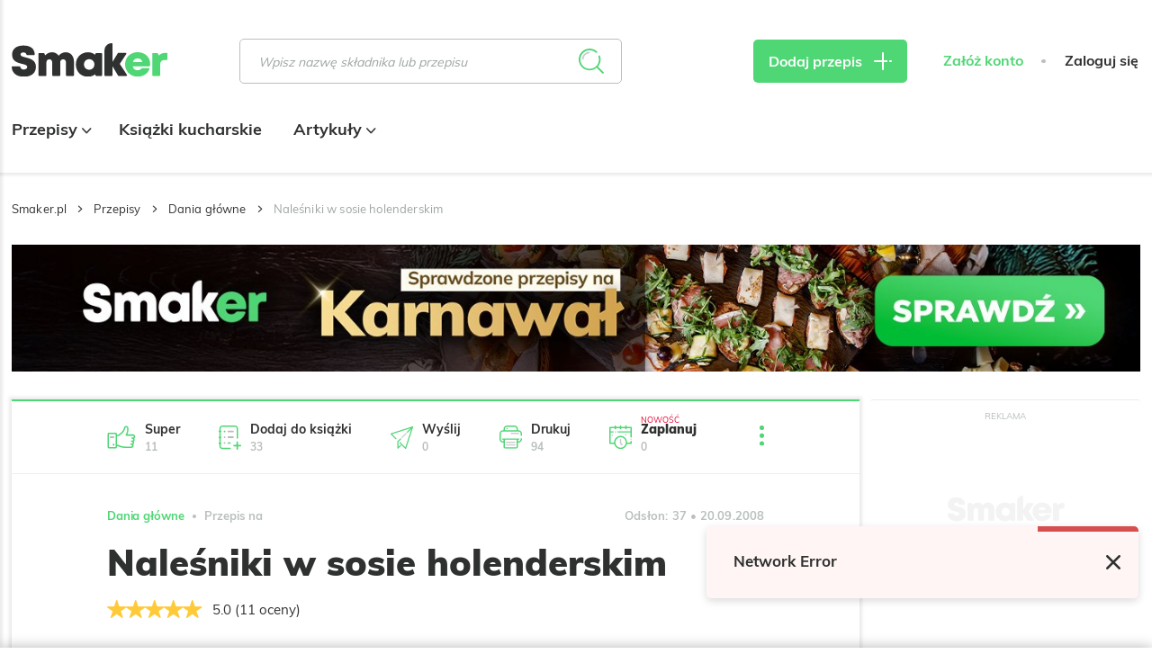

--- FILE ---
content_type: text/html; charset=UTF-8
request_url: https://smaker.pl/przepisy-dania-glowne/przepis-nalesniki-w-sosie-holenderskim,140817,swiat-i-ludzie.html
body_size: 58488
content:
<!DOCTYPE html>
<html xmlns="http://www.w3.org/1999/xhtml" lang="pl">
<head>
    <meta charset="UTF-8">
    <meta name="viewport" content="width=device-width, initial-scale=1, shrink-to-fit=no">
    <meta name="apple-mobile-web-app-capable" content="yes">
<link rel="manifest" href="/manifest.json" crossorigin="use-credentials">
<link rel="apple-touch-icon" href="https://assetssmaker.iplsc.com/images/pwa/apple-icon-180_1.png?v1">
<link rel="apple-touch-startup-image" href="https://assetssmaker.iplsc.com/images/pwa/apple-splash-2048-2732_1.jpg?v1" media="(device-width: 1024px) and (device-height: 1366px) and (-webkit-device-pixel-ratio: 2) and (orientation: portrait)">
<link rel="apple-touch-startup-image" href="https://assetssmaker.iplsc.com/images/pwa/apple-splash-2732-2048_1.jpg?v1" media="(device-width: 1024px) and (device-height: 1366px) and (-webkit-device-pixel-ratio: 2) and (orientation: landscape)">
<link rel="apple-touch-startup-image" href="https://assetssmaker.iplsc.com/images/pwa/apple-splash-1668-2388_1.jpg?v1" media="(device-width: 834px) and (device-height: 1194px) and (-webkit-device-pixel-ratio: 2) and (orientation: portrait)">
<link rel="apple-touch-startup-image" href="https://assetssmaker.iplsc.com/images/pwa/apple-splash-2388-1668_1.jpg?v1" media="(device-width: 834px) and (device-height: 1194px) and (-webkit-device-pixel-ratio: 2) and (orientation: landscape)">
<link rel="apple-touch-startup-image" href="https://assetssmaker.iplsc.com/images/pwa/apple-splash-1536-2048_1.jpg?v1" media="(device-width: 768px) and (device-height: 1024px) and (-webkit-device-pixel-ratio: 2) and (orientation: portrait)">
<link rel="apple-touch-startup-image" href="https://assetssmaker.iplsc.com/images/pwa/apple-splash-2048-1536_1.jpg?v1" media="(device-width: 768px) and (device-height: 1024px) and (-webkit-device-pixel-ratio: 2) and (orientation: landscape)">
<link rel="apple-touch-startup-image" href="https://assetssmaker.iplsc.com/images/pwa/apple-splash-1668-2224_1.jpg?v1" media="(device-width: 834px) and (device-height: 1112px) and (-webkit-device-pixel-ratio: 2) and (orientation: portrait)">
<link rel="apple-touch-startup-image" href="https://assetssmaker.iplsc.com/images/pwa/apple-splash-2224-1668_1.jpg?v1" media="(device-width: 834px) and (device-height: 1112px) and (-webkit-device-pixel-ratio: 2) and (orientation: landscape)">
<link rel="apple-touch-startup-image" href="https://assetssmaker.iplsc.com/images/pwa/apple-splash-1620-2160_1.jpg?v1" media="(device-width: 810px) and (device-height: 1080px) and (-webkit-device-pixel-ratio: 2) and (orientation: portrait)">
<link rel="apple-touch-startup-image" href="https://assetssmaker.iplsc.com/images/pwa/apple-splash-2160-1620_1.jpg?v1" media="(device-width: 810px) and (device-height: 1080px) and (-webkit-device-pixel-ratio: 2) and (orientation: landscape)">
<link rel="apple-touch-startup-image" href="https://assetssmaker.iplsc.com/images/pwa/apple-splash-1284-2778_1.jpg?v1" media="(device-width: 428px) and (device-height: 926px) and (-webkit-device-pixel-ratio: 3) and (orientation: portrait)">
<link rel="apple-touch-startup-image" href="https://assetssmaker.iplsc.com/images/pwa/apple-splash-2778-1284_1.jpg?v1" media="(device-width: 428px) and (device-height: 926px) and (-webkit-device-pixel-ratio: 3) and (orientation: landscape)">
<link rel="apple-touch-startup-image" href="https://assetssmaker.iplsc.com/images/pwa/apple-splash-1170-2532_1.jpg?v1" media="(device-width: 390px) and (device-height: 844px) and (-webkit-device-pixel-ratio: 3) and (orientation: portrait)">
<link rel="apple-touch-startup-image" href="https://assetssmaker.iplsc.com/images/pwa/apple-splash-2532-1170_1.jpg?v1" media="(device-width: 390px) and (device-height: 844px) and (-webkit-device-pixel-ratio: 3) and (orientation: landscape)">
<link rel="apple-touch-startup-image" href="https://assetssmaker.iplsc.com/images/pwa/apple-splash-1125-2436_1.jpg?v1" media="(device-width: 375px) and (device-height: 812px) and (-webkit-device-pixel-ratio: 3) and (orientation: portrait)">
<link rel="apple-touch-startup-image" href="https://assetssmaker.iplsc.com/images/pwa/apple-splash-2436-1125_1.jpg?v1" media="(device-width: 375px) and (device-height: 812px) and (-webkit-device-pixel-ratio: 3) and (orientation: landscape)">
<link rel="apple-touch-startup-image" href="https://assetssmaker.iplsc.com/images/pwa/apple-splash-1242-2688_1.jpg?v1" media="(device-width: 414px) and (device-height: 896px) and (-webkit-device-pixel-ratio: 3) and (orientation: portrait)">
<link rel="apple-touch-startup-image" href="https://assetssmaker.iplsc.com/images/pwa/apple-splash-2688-1242_1.jpg?v1" media="(device-width: 414px) and (device-height: 896px) and (-webkit-device-pixel-ratio: 3) and (orientation: landscape)">
<link rel="apple-touch-startup-image" href="https://assetssmaker.iplsc.com/images/pwa/apple-splash-828-1792_1.jpg?v1" media="(device-width: 414px) and (device-height: 896px) and (-webkit-device-pixel-ratio: 2) and (orientation: portrait)">
<link rel="apple-touch-startup-image" href="https://assetssmaker.iplsc.com/images/pwa/apple-splash-1792-828_1.jpg?v1" media="(device-width: 414px) and (device-height: 896px) and (-webkit-device-pixel-ratio: 2) and (orientation: landscape)">
<link rel="apple-touch-startup-image" href="https://assetssmaker.iplsc.com/images/pwa/apple-splash-1242-2208_1.jpg?v1" media="(device-width: 414px) and (device-height: 736px) and (-webkit-device-pixel-ratio: 3) and (orientation: portrait)">
<link rel="apple-touch-startup-image" href="https://assetssmaker.iplsc.com/images/pwa/apple-splash-2208-1242_1.jpg?v1" media="(device-width: 414px) and (device-height: 736px) and (-webkit-device-pixel-ratio: 3) and (orientation: landscape)">
<link rel="apple-touch-startup-image" href="https://assetssmaker.iplsc.com/images/pwa/apple-splash-750-1334_1.jpg?v1" media="(device-width: 375px) and (device-height: 667px) and (-webkit-device-pixel-ratio: 2) and (orientation: portrait)">
<link rel="apple-touch-startup-image" href="https://assetssmaker.iplsc.com/images/pwa/apple-splash-1334-750_1.jpg?v1" media="(device-width: 375px) and (device-height: 667px) and (-webkit-device-pixel-ratio: 2) and (orientation: landscape)">
<link rel="apple-touch-startup-image" href="https://assetssmaker.iplsc.com/images/pwa/apple-splash-640-1136_1.jpg?v1" media="(device-width: 320px) and (device-height: 568px) and (-webkit-device-pixel-ratio: 2) and (orientation: portrait)">
<link rel="apple-touch-startup-image" href="https://assetssmaker.iplsc.com/images/pwa/apple-splash-1136-640_1.jpg?v1" media="(device-width: 320px) and (device-height: 568px) and (-webkit-device-pixel-ratio: 2) and (orientation: landscape)">
    <title>Naleśniki w sosie holenderskim</title>
    <meta name="description" content="Przepis wart wypróbowania: &quot;Naleśniki w sosie holenderskim&quot;"/>

            <link href="https://smaker.pl/przepisy-desery/przepis-nalesniki-holenderskie,1967034,smaker.html" rel="canonical"/>
    
            <meta name="robots" content="index,follow,max-snippet:-1,max-image-preview: large"/>
    
            <meta property="og:title" content="Naleśniki w sosie holenderskim"/>
        <meta property="og:description" content="Kliknij, aby zobaczyć przepis"/>
        <meta property="og:type" content="article"/>
                    <meta property="og:url" content="https://smaker.pl/przepisy-dania-glowne/przepis-nalesniki-w-sosie-holenderskim,140817,swiat-i-ludzie.html"/>
                            <meta property="og:image" content="https://assetssmaker.iplsc.com/images/smaker_zaslepka_fb_1200x628.png?v1"/>
                            <meta property="og:locale" content="pl_PL"/>
            
    <link rel="stylesheet" href="https://assetssmaker.iplsc.com/fonts/muli-bold.css?v1">
    <link rel="stylesheet" href="https://assetssmaker.iplsc.com/fonts/muli-regular.css?v1">
    <link rel="preload" as="font" crossorigin="crossorigin" type="font/woff" href="https://assetssmaker.iplsc.com/fonts/Muli-Regular.woff?v1">
    <link rel="preload" as="font" crossorigin="crossorigin" type="font/woff" href="https://assetssmaker.iplsc.com/fonts/Muli-Bold.woff?v1">
    <link rel="preload" as="font" crossorigin="crossorigin" type="font/woff" href="https://assetssmaker.iplsc.com/fonts/Muli-Black.woff?v1">

    <link rel="apple-touch-icon" sizes="76x76" href="https://assetssmaker.iplsc.com/images/favicon/apple-touch-icon.png?v1">
    <link rel="icon" type="image/png" sizes="32x32" href="https://assetssmaker.iplsc.com/images/favicon/favicon-32x32.png?v1">
    <link rel="icon" type="image/png" sizes="16x16" href="https://assetssmaker.iplsc.com/images/favicon/favicon-16x16.png?v1">
    <link rel="mask-icon" href="https://assetssmaker.iplsc.com/images/favicon/safari-pinned-tab.svg?v1" color="#5bbad5">
    <link rel="shortcut icon" href="https://assetssmaker.iplsc.com/images/favicon/favicon.ico?v1"/>
    <meta name="msapplication-TileColor" content="#da532c">
    <meta name="theme-color" content="#ffffff">

    <script>
    var breakpoints = {
        sm: '479px',
        // mobile Próg : 480 - 767px
        md: '767px',
        // tablet Próg : 768 - 1279px
        lg: '1279px',
        // Desktop Próg : 1280px - 1365px
        xl: '1365px',
        // Desktop Próg : 1366px - 1439px
        xxl: '1439px',
        // Desktop Próg : 1440px
    };

    var containerClass = '.advertComp';

    document.addEventListener("DOMContentLoaded", function(event) {
        handleMobileReplacement();
    });

    function handleMobileReplacement () {
        if (window.matchMedia('(max-width: ' + breakpoints.lg + ')').matches) {
            document.querySelectorAll('[data-mobile-slot]').forEach(function(slot) {
                handleReplace(slot);
            });

            document.querySelectorAll('.mobileHiddenAd').forEach(function(slot) {
                slot.remove();
            });
        }
    }

    function handleReplace(slot) {
        var ad = document.querySelector('#'+slot.getAttribute('data-mobile-slot')).closest(containerClass);
        var classes= slot.getAttribute('data-child-classes');

        if (classes) { ad.classList.add(classes); }

        slot.appendChild(ad);
    }
</script>
                <link rel="stylesheet" href="https://assetssmaker.iplsc.com/build/common.2caa59ee.css">
    
    <link rel="stylesheet" href="https://assetssmaker.iplsc.com/build/recipe.467e54b1.css">
    <link rel="stylesheet" href="https://assetssmaker.iplsc.com/build/leavepopup.ac893671.css">

    
<script>
window.Inpl = window.Inpl || {};
window.Inpl.Ad = window.Inpl.Ad || {};
window.Inpl.Ad.exSettings = window.Inpl.Ad.exSettings || {};
window.Inpl.Ad.exSettings.domain = "smaker.pl";
</script>
    <script>


        window.Inpl = window.Inpl||{};
        window.Inpl.host = "smaker.pl";
        window.Inpl.trackerId = "2";
        window.Inpl.WebTr={};
        if(!window.disallowInsets){
        
        Inpl.WebTr.gemius={};
        Inpl.WebTr.gemius.host="//interia.hit.gemius.pl/";
        Inpl.WebTr.gemius.identifier="..3gHb.S44YhvMaCPmqh1GaG.ImB48yftb9z4c4.4qr.y7";
        
        
        var Inpl=window.Inpl||{};function gemius_pending(i){window[i]=window[i]||function(){var e=window[i+"_pdata"]=window[i+"_pdata"]||[];e[e.length]=arguments}}Inpl.skipGemiusIdent||(pp_gemius_identifier=Inpl.WebTr.gemius.identifier,pp_gemius_time_identifier=Inpl.WebTr.gemius.time_identifier),Inpl.gemiusOff||(gemius_pending("gemius_hit"),gemius_pending("gemius_event"),gemius_pending("pp_gemius_hit"),gemius_pending("pp_gemius_event"),function(r,o){try{function e(e,i){var t=r.createElement(o),s=e?Inpl.WebTr.gemius.host+"sweqevub.js":Inpl.WebTr.gemius.host+"xgemius.js";n=e?"sweqevub":"xgemius",p=e?6:1,t.setAttribute("async","async"),t.setAttribute("defer","defer"),t.onerror=function(){void 0!==Inpl&&void 0!==Inpl.Abd&&Inpl.Abd.trackError(n,p)},t.onload=function(){void 0!==Inpl&&void 0!==Inpl.Abd&&Inpl.Abd.registerScript(n,p)},t.src=d+":"+s,u.parentNode.insertBefore(t,u),i&&t.addEventListener?t.addEventListener(["on","er","r","or"].join(""),i,!1):i&&t.attachEvent&&t.attachEvent("onerror",i)}var u=r.getElementsByTagName(o)[0],d="http"+("https:"==location.protocol?"s":"");e(0,function(){e(1)})}catch(e){window.Inpl&&window.Inpl.Log&&Inpl.Log.log("gemius_inset_error",e)}}(document,"script"));var __iwa=__iwa||[];__iwa.push(["setCustomVar","gemius_hg","1","page"]),Inpl.skipGemiusIdent||(__iwa.push(["setCustomVar","gemiusId",pp_gemius_identifier,"page"]),__iwa.push(["setCustomVar","gemiusTime",pp_gemius_time_identifier,"page"]));
        
        Inpl.WebTr.tout = {};
        Inpl.WebTr.tout.url= "//js.iplsc.com/inpl.tout/1.0.69/inpl.tout.js";
        Inpl.WebTr.tout.includeBreakingNews=0;    
        Inpl.WebTr.tout.includeTout=1;
        Inpl.WebTr.tout.color="#4FD675";
        Inpl.WebTr.tout.theme=null;
        !function(e,t,u){e.Inpl=e.Inpl||{},e.Inpl.Tout=e.Inpl.Tout||{},e.Inpl.Tout.create=function(e){this.queue=this.queue||[],this.queue.push(e)};var n={includeTout:e.Inpl.WebTr.tout.includeTout,includeBreakingNews:e.Inpl.WebTr.tout.includeBreakingNews,includeNews:e.Inpl.WebTr.tout.includeNews,theme:e.Inpl.WebTr.tout.theme,color:e.Inpl.WebTr.tout.color},l=t.createElement("script");l.src=u,t.querySelector("head").appendChild(l),e.Inpl.Tout.create(n)}(window,document,Inpl.WebTr.tout.url);
    
        var __iwa = __iwa || [];
        Inpl.WebTr.iwa = {};
        Inpl.Ad = Inpl.Ad || {};
        Inpl.Ad.exSettings = Inpl.Ad.exSettings || {};
        Inpl.Ad.exSettings.keywords = Inpl.Ad.exSettings.keywords || {};
        __iwa.push(['setCustomVar','webtrack','true','page']);
        __iwa.push(['setCustomVar','webtrack','true','page']);
        __iwa.push(['setCustomVar','webtrack_date','1/19/2026, 7:47:44 AM','page']);
        __iwa.push(['setCustomVar','keywords',Inpl.Ad.exSettings.keywords.DFP,'page']);
        __iwa.push(['setCustomVar','path_prefix',Inpl.Ad.exSettings.pathPrefix,'page']);
        Inpl.WebTr.iwa.crossorigin = 0;
        Inpl.WebTr.iwa.plugins = {"performance":{"name":"performance"},"pageheight":{"name":"pageheight"},"scroll":{"name":"scroll"},"timeSpent":{"name":"timeSpent"},"viewAbility":{"name":"viewAbility"},"browserFeatures":{"name":"browserFeatures"}};
        Inpl.WebTr.iwa.noPv = false;
        Inpl.WebTr.iwa.trackerId = window.Inpl.trackerId;
        Inpl.WebTr.iwa.iwa3Source = "//js.iplsc.com/iwa3/3.0.140/";
        Inpl.WebTr.iwa.iwa3Collector = "//iwa3.hit.interia.pl:443";
        Inpl.WebTr.iwa.sessionHost = window.Inpl.host;
        !function(e){var i={};function n(r){if(i[r])return i[r].exports;var t=i[r]={i:r,l:!1,exports:{}};return e[r].call(t.exports,t,t.exports,n),t.l=!0,t.exports}n.m=e,n.c=i,n.d=function(e,i,r){n.o(e,i)||Object.defineProperty(e,i,{enumerable:!0,get:r})},n.r=function(e){"undefined"!=typeof Symbol&&Symbol.toStringTag&&Object.defineProperty(e,Symbol.toStringTag,{value:"Module"}),Object.defineProperty(e,"__esModule",{value:!0})},n.t=function(e,i){if(1&i&&(e=n(e)),8&i)return e;if(4&i&&"object"==typeof e&&e&&e.__esModule)return e;var r=Object.create(null);if(n.r(r),Object.defineProperty(r,"default",{enumerable:!0,value:e}),2&i&&"string"!=typeof e)for(var t in e)n.d(r,t,function(i){return e[i]}.bind(null,t));return r},n.n=function(e){var i=e&&e.__esModule?function(){return e.default}:function(){return e};return n.d(i,"a",i),i},n.o=function(e,i){return Object.prototype.hasOwnProperty.call(e,i)},n.p="/",n(n.s=0)}([function(e,i){"undefined"==typeof iwa&&(window.iwa=function(){return iwa3.apply(null,arguments)});var n=window.Inpl||{};window.emptyString="",function(e,i,r,t,o,a){var w=Object.entries&&"undefined"!=typeof Promise&&-1!==Promise.toString().indexOf("[native code]")?1:0;window.iwa3BaseURL=w?e+"new/":e+"old/";var s=window.iwa3BaseURL+"main.iwa.js";window.IWA3Object="iwa3";var c="script";window.iwa3=window.iwa3||function(){window.iwa3.q=window.iwa3.q||[],window.iwa3.q.push(arguments)};var u=document.createElement(c);n.WebTr.iwa.sessionHost?u.src="https:"+t+"/"+a+"iwa_core?ts="+Date.now()+"&u="+encodeURIComponent(location.href)+"&sh="+n.WebTr.iwa.sessionHost:u.src="https:"+t+"/"+a+"iwa_core?ts="+Date.now()+"&u="+encodeURIComponent(location.href)+"&sh="+location.host.replace("www.",""),u.async=1;var d=document.createElement(c),l=document.getElementsByTagName(c)[0];d.async=1,iwa3("config",{request:{socket:{url:"wss:"+t+"/"+a+"collector"},http:{url:"https:"+t}}}),d.src=s,n.WebTr.iwa.crossorigin&&d.setAttribute("crossorigin","anonymous"),l.parentNode.insertBefore(u,l),l.parentNode.insertBefore(d,l),u.onerror=function(){void 0!==n&&void 0!==n.Abd&&n.Abd.trackError("iwa3",3)},u.onload=function(){void 0!==n&&void 0!==n.Abd&&n.Abd.registerScript("iwa3",3)}}(n.WebTr.iwa.iwa3Source,0,0,n.WebTr.iwa.iwa3Collector,0,window.emptyString),n.WebTr.iwa.sessionHost?iwa("create",n.WebTr.iwa.trackerId,{sessionDomain:n.WebTr.iwa.sessionHost}):iwa("create",n.WebTr.iwa.trackerId);var r={};for(var t in n.WebTr.iwa.plugins)n.WebTr.iwa.plugins.hasOwnProperty(t)&&(o(),"clickMap"===t?iwa("clickMap"):iwa("plugin","register",t,r));function o(){for(var e in r={},n.WebTr.iwa.plugins[t].cv)n.WebTr.iwa.plugins[t].cv.hasOwnProperty(e)&&(r[n.WebTr.iwa.plugins[t].cv[e].name]=n.WebTr.iwa.plugins[t].cv[e].value)}if(window.iwaCustomVariablesData)for(var a in window.iwaCustomVariablesData)window.iwaCustomVariablesData.hasOwnProperty(a)&&iwa("setCustomVar",a,window.iwaCustomVariablesData[a],"page");n.WebTr.iwa.noPv||iwa("send","pageview")}]);
        iwa('plugin', 'register', 'rodo');
    
        Inpl.WebTr.ga4={};
        Inpl.WebTr.ga4.codes={"0":{"value":"G-17P7N2MYQB","cookieDomain":"smaker.pl"}};
        (o=>{o.addEventListener("load",()=>{for(var e in Inpl.WebTr.ga4.codes){var a,t,n;Inpl.WebTr.ga4.codes.hasOwnProperty(e)&&(a=Inpl.WebTr.ga4.codes[e].value,e=Inpl.WebTr.ga4.codes[e].cookieDomain,n="script",t=document.createElement(n),n=document.getElementsByTagName(n)[0],t.async=1,t.src="https://www.googletagmanager.com/gtag/js?id="+a,n.parentNode.insertBefore(t,n),o.dataLayer=o.dataLayer||[],o.gtag=function(){dataLayer.push(arguments)},o.gtag("js",new Date),e&&""!==e?o.gtag("config",a,{cookie_domain:e}):o.gtag("config",a),t.onload=function(){let a=dataLayer.push;dataLayer.push=(...e)=>{requestAnimationFrame(()=>{setTimeout(()=>{a(...e)},0)})}})}})})(window);
        
        Inpl.WebTr.rd = {};
        Inpl.WebTr.rd.crossorigin = 0;
        Inpl.WebTr.rd.rodoScriptDir="//js.iplsc.com/inpl.rd/latest/";
        Inpl.WebTr.rd.rodoJsonDir="https://prywatnosc.interia.pl/rodo/messages-pl";
        !function(){var o="script",r=(window.rodoScriptDir=Inpl.WebTr.rd.rodoScriptDir,window.rodoJsonDir=Inpl.WebTr.rd.rodoJsonDir,document.createElement(o)),o=document.getElementsByTagName(o)[0];Inpl.WebTr.rd.crossorigin&&r.setAttribute("crossorigin","anonymous"),r.src=Inpl.WebTr.rd.rodoScriptDir+"inpl.rd.jssc",r.async=1,o.parentNode.insertBefore(r,o),window.googletag=window.googletag||{cmd:[]};try{localStorage.setItem("adoceanRodoKeyword","rodo_4")}catch(o){}}();
    
        Inpl.WebTr.adtracker={};
        Inpl.WebTr.adtracker.src="//js.iplsc.com/inpl.uanc/1.3.254/inpl.uanc.js";
        Inpl.WebTr.adtracker.onload=false;
        Inpl.WebTr.adtracker.crossorigin=0;
        window.addEventListener(Inpl.WebTr.adtracker.onload ? 'load' : 'DOMContentLoaded', function(event){var s ='scr'+'ipt',r = document.createElement(s),e=document.getElementsByTagName(s)[0];if(Inpl.WebTr.adtracker.crossorigin){r.setAttribute('crossorigin','anonymous')};r.async=1;r.src=Inpl.WebTr.adtracker.src;e.parentNode.insertBefore(r,e);})
        
        Inpl.WebTr.webvitals = {};
        Inpl.WebTr.webvitals.traffic = "100";
        Inpl.WebTr.webvitals.url = "//js.iplsc.com/inpl.web-vitals/5.0.30/inpl.web-vitals.js";
        Inpl.WebTr.webvitals.enableWaterfallData = false;
        Inpl.WebTr.webvitals.waterfallDataTraffic = 1;
        Inpl.WebTr.webvitals.enablePerformanceMeasures = false;
        Inpl.WebTr.webvitals.performanceMeasuresTraffic = 1;
        Inpl.WebTr.webvitals.enableInlineAssetsData = false;
        Inpl.WebTr.webvitals.inlineAssetsDataTraffic = 1;
        (()=>{"use strict";let e=window.Inpl||{};!function(t,r,i){if(100*Math.random()<=i.traffic&&null===t.querySelector('script[src*="inpl.web-vitals"]')&&i.url){let r=t.createElement("script");r.src=i.url,t.head.appendChild(r),e.WebTr.webvitals.version="5.0.15"}}(document,navigator,e.WebTr.webvitals)})();
    
        Inpl.WebTr.pixelfb = {};;
        Inpl.WebTr.pixelfb.id = "238861105225571";
        var Inpl=window.Inpl||{};window.addEventListener("load",function(){var e,n,t,r;e=document,n="script",t=Inpl.WebTr.pixelfb.id,r=e.getElementsByTagName(n)[0],(e=e.createElement(n)).async=!0,e.src="https://www.facebook.com/tr?id="+t+"&ev=PageView&noscript=1",r.parentNode.insertBefore(e,r)});
    
        Inpl.WebTr.googleAds = {};
        Inpl.WebTr.googleAds.id = "AW-11351220074";
        Inpl.WebTr.googleAds.label = "AW-11351220074/8nA4CL2AueYYEOq-16Qq";
        window.addEventListener("load",function(){var e,n,a,o;e=window,n=document,e.Inpl&&e.Inpl.WebTr&&e.Inpl.WebTr.googleAds&&(a=e.Inpl.WebTr.googleAds.id)&&((o=n.createElement("script")).async=1,o.src="https://www.googletagmanager.com/gtag/js?id="+a,n.head.appendChild(o),e.dataLayer=e.dataLayer||[],(n=function(){dataLayer.push(arguments)})("js",new Date),n("config",a),o=e.Inpl.WebTr.googleAds.label)&&n("event","conversion",{send_to:o})});
        
        Inpl.WebTr.cookiesStorage = {};
        Inpl.WebTr.cookiesStorage.url = "//js.iplsc.com/inpl.cookies-storage/1.0.0/inpl.cookies-storage.js";
       
        var Inpl=window.Inpl||{};!function(r,o){null===r.querySelector('script[src*="inpl.cookies-storage"]')&&o.url&&window.addEventListener("load",e=>{var n=r.createElement("script");n.src=o.url,n.async=!0,r.body.appendChild(n)})}(document,(navigator,Inpl.WebTr.cookiesStorage));
    }/* Wygenerowano dla smaker.pl/przepisy - 19.01.2026, 08:47:44  */
</script>

    <script src="https://js.iplsc.com/inpl.rodo/latest/inpl.rodo.jssc"></script>

            <script async crossorigin="anonymous" src="https://js.iplsc.com/inpl.dsa/latest/inpl.dsa.start.js"></script>
    
        
    <script>
        __iwa.push(['setCustomVar', 'object_id', '54647', 'page']);
        __iwa.push(['setCustomVar', 'object_type', 'recipe', 'page']);
        __iwa.push(['setCustomVar', 'recipe_tags', '48,51,72,73,74,78,116', 'page']);
     </script>

    <script type="text/javascript" src="https://interia.hit.gemius.pl/xgemius.js"></script>

</head>



            

    
<body class="smk-header-full page--recipe ">
            <div data-ad-mobile="0" data-ad-desktop="0" data-ad-desktop id="sponsCont" class="spons-ph  ">
                        <div id="ad-sitebranding" style="text-align:center;" data-ad-sitebranding-ph="true"></div>
                                </div>
    <div class="main--content container -transparent px-0">
                <header class="main--header mainHeader">
        <div class="container relative">
            <div class="flex items-center nav--container--placeholder">
                <div class="burgerComponent"></div>
                <a href="/" rel="home" class="logo--component logoComponent">
                     <img src="https://assetssmaker.iplsc.com/images/smaker_logo.svg?v1" alt="Smaker">
                </a>
                <div class="scroll--nav--list navList">
                    <div class="mainNavComponent" data-type='scrolled'></div>
                                    </div>
                <div class="ml-auto lg:ml-0 search--default">
                    <div class="searchBarComponent"></div>
                </div>
                <div class="search--compact">
                    <div class="searchBarComponent" data-input-id="second"></div>
                </div>
                <div class="lg:ml-auto addReceipeContainer recipe--add--placeholder">
                    <a href="/przepis/dodaj" class="btn--primary -sm px-4 lg:px-7 triggerMeasureEvent"
                       data-category="dodaj_przepis" data-action="klik" rel="nofollow"><span
                                class="hidden lg:inline">Dodaj przepis</span> <span class="icon-plus icon--plus"></span>
                    </a>
                </div>
                <div class="header--login--section headerLoginSection">
                                        <div class="headerUserComponent flex"
                         data-register-url="/register"
                         data-logout-url="/logout"
                    ></div>
                </div>
            </div>
            <div class="nav--list--bottom navList">
                <div class="mainNavComponent main--nav--placeholder" data-type='bottom'>
                     <ul class="main--nav">
                                                    <li class="item">
                                <a href="/przepisy.html" class="link -active">
                                    Przepisy
                                                                                                                <span class="icon icon-arrow-down"></span>
                                                                    </a>
                                                                    <ul class="main--subnav">
                                        <div class="container">
                                                                                        <li class="item">
                                                                                                    <span>Posiłek</span>
                                                                                                <ul class="subitems">
                                                                                                                                                                        <li class="subitem">
                                                                <a href="/przepisy-sniadania" class="link">
                                                                    Śniadania
                                                                </a>
                                                            </li>
                                                                                                                    <li class="subitem">
                                                                <a href="/przepisy-zupy" class="link">
                                                                    Zupy
                                                                </a>
                                                            </li>
                                                                                                                    <li class="subitem">
                                                                <a href="/przepisy-dania-glowne" class="link">
                                                                    Dania główne
                                                                </a>
                                                            </li>
                                                                                                                    <li class="subitem">
                                                                <a href="/przepisy-pieczywo" class="link">
                                                                    Pieczywo
                                                                </a>
                                                            </li>
                                                                                                                    <li class="subitem">
                                                                <a href="/przepisy-desery" class="link">
                                                                    Desery
                                                                </a>
                                                            </li>
                                                                                                                    <li class="subitem">
                                                                <a href="/przepisy-napoje" class="link">
                                                                    Napoje
                                                                </a>
                                                            </li>
                                                                                                                    <li class="subitem">
                                                                <a href="/przepisy-przekaski" class="link">
                                                                    Przekąski
                                                                </a>
                                                            </li>
                                                                                                                    <li class="subitem">
                                                                <a href="/przepisy-salatki" class="link">
                                                                    Sałatki
                                                                </a>
                                                            </li>
                                                                                                                    <li class="subitem">
                                                                <a href="/przepisy-przetwory" class="link">
                                                                    Przetwory
                                                                </a>
                                                            </li>
                                                                                                                    <li class="subitem">
                                                                <a href="/przepisy-dodatki" class="link">
                                                                    Dodatki
                                                                </a>
                                                            </li>
                                                                                                                    <li class="subitem">
                                                                <a href="/przepisy-wedliny" class="link">
                                                                    Wędliny
                                                                </a>
                                                            </li>
                                                                                                                    <li class="subitem">
                                                                <a href="/przepisy-ciasta" class="link">
                                                                    Ciasta
                                                                </a>
                                                            </li>
                                                                                                                                                            </ul>
                                            </li>
                                                                                        <li class="item">
                                                                                                    <span>Okazje</span>
                                                                                                <ul class="subitems">
                                                                                                                                                                        <li class="subitem">
                                                                <a href="/przepisy/okazje-wielkanoc?recipeTags=1" class="link">
                                                                    Wielkanoc
                                                                </a>
                                                            </li>
                                                                                                                    <li class="subitem">
                                                                <a href="/przepisy/okazje-boze-narodzenie?recipeTags=2" class="link">
                                                                    Boże Narodzenie
                                                                </a>
                                                            </li>
                                                                                                                    <li class="subitem">
                                                                <a href="/przepisy/okazje-impreza?recipeTags=3" class="link">
                                                                    Impreza
                                                                </a>
                                                            </li>
                                                                                                                    <li class="subitem">
                                                                <a href="/przepisy/okazje-grill?recipeTags=4" class="link">
                                                                    Grill
                                                                </a>
                                                            </li>
                                                                                                                    <li class="subitem">
                                                                <a href="/przepisy/okazje-tlusty-czwartek?recipeTags=5" class="link">
                                                                    Tłusty czwartek
                                                                </a>
                                                            </li>
                                                                                                                    <li class="subitem">
                                                                <a href="/przepisy/okazje-walentynki?recipeTags=6" class="link">
                                                                    Walentynki
                                                                </a>
                                                            </li>
                                                                                                                    <li class="subitem">
                                                                <a href="/przepisy/okazje-halloween?recipeTags=7" class="link">
                                                                    Halloween
                                                                </a>
                                                            </li>
                                                                                                                    <li class="subitem">
                                                                <a href="/przepisy/okazje-komunia?recipeTags=8" class="link">
                                                                    Komunia
                                                                </a>
                                                            </li>
                                                                                                                    <li class="subitem">
                                                                <a href="/przepisy/okazje-do-pracy?recipeTags=9" class="link">
                                                                    Do pracy
                                                                </a>
                                                            </li>
                                                                                                                                                            </ul>
                                            </li>
                                                                                        <li class="item">
                                                                                                    <span>Kuchnie świata</span>
                                                                                                <ul class="subitems">
                                                                                                                                                                        <li class="subitem">
                                                                <a href="/przepisy/kuchnia-amerykanska?recipeTags=10" class="link">
                                                                    Amerykańska
                                                                </a>
                                                            </li>
                                                                                                                    <li class="subitem">
                                                                <a href="/przepisy/kuchnia-azjatycka?recipeTags=11" class="link">
                                                                    Azjatycka
                                                                </a>
                                                            </li>
                                                                                                                    <li class="subitem">
                                                                <a href="/przepisy/kuchnia-czeska?recipeTags=12" class="link">
                                                                    Czeska
                                                                </a>
                                                            </li>
                                                                                                                    <li class="subitem">
                                                                <a href="/przepisy/kuchnia-polska?recipeTags=13" class="link">
                                                                    Polska
                                                                </a>
                                                            </li>
                                                                                                                    <li class="subitem">
                                                                <a href="/przepisy/kuchnia-wloska?recipeTags=14" class="link">
                                                                    Włoska
                                                                </a>
                                                            </li>
                                                                                                                    <li class="subitem">
                                                                <a href="/przepisy/kuchnia-meksykanska?recipeTags=15" class="link">
                                                                    Meksykańska
                                                                </a>
                                                            </li>
                                                                                                                    <li class="subitem">
                                                                <a href="/przepisy/kuchnia-indyjska?recipeTags=16" class="link">
                                                                    Indyjska
                                                                </a>
                                                            </li>
                                                                                                                    <li class="subitem">
                                                                <a href="/przepisy/kuchnia-francuska?recipeTags=17" class="link">
                                                                    Francuska
                                                                </a>
                                                            </li>
                                                                                                                    <li class="subitem">
                                                                <a href="/przepisy/kuchnia-chinska?recipeTags=18" class="link">
                                                                    Chińska
                                                                </a>
                                                            </li>
                                                                                                                    <li class="subitem">
                                                                <a href="/przepisy/kuchnia-grecka?recipeTags=19" class="link">
                                                                    Grecka
                                                                </a>
                                                            </li>
                                                                                                                    <li class="subitem">
                                                                <a href="/przepisy/kuchnia-balkanska?recipeTags=20" class="link">
                                                                    Bałkańska
                                                                </a>
                                                            </li>
                                                                                                                    <li class="subitem">
                                                                <a href="/przepisy/kuchnia-tajska?recipeTags=21" class="link">
                                                                    Tajska
                                                                </a>
                                                            </li>
                                                                                                                    <li class="subitem">
                                                                <a href="/przepisy/kuchnia-wegierska?recipeTags=22" class="link">
                                                                    Węgierska
                                                                </a>
                                                            </li>
                                                                                                                    <li class="subitem">
                                                                <a href="/przepisy/kuchnia-srodziemnomorska?recipeTags=23" class="link">
                                                                    Śródziemnomorska
                                                                </a>
                                                            </li>
                                                                                                                    <li class="subitem">
                                                                <a href="/przepisy/kuchnia-ukrainska?recipeTags=24" class="link">
                                                                    Ukraińska
                                                                </a>
                                                            </li>
                                                                                                                    <li class="subitem">
                                                                <a href="/przepisy/kuchnia-zydowska?recipeTags=25" class="link">
                                                                    Żydowska
                                                                </a>
                                                            </li>
                                                                                                                                                            </ul>
                                            </li>
                                                                                        <li class="item">
                                                                                                    <span>Składniki</span>
                                                                                                <ul class="subitems">
                                                                                                                                                                        <li class="subitem">
                                                                <a href="/przepisy/skladniki-kasze-i-ryz?recipeTags=38" class="link">
                                                                    Kasze i ryż
                                                                </a>
                                                            </li>
                                                                                                                    <li class="subitem">
                                                                <a href="/przepisy/skladniki-makaron?recipeTags=44" class="link">
                                                                    Makaron
                                                                </a>
                                                            </li>
                                                                                                                    <li class="subitem">
                                                                <a href="/przepisy/skladniki-warzywa?recipeTags=48" class="link">
                                                                    Warzywa
                                                                </a>
                                                            </li>
                                                                                                                    <li class="subitem">
                                                                <a href="/przepisy/skladniki-owoce?recipeTags=61" class="link">
                                                                    Owoce
                                                                </a>
                                                            </li>
                                                                                                                    <li class="subitem">
                                                                <a href="/przepisy/skladniki-nabial?recipeTags=72" class="link">
                                                                    Nabiał
                                                                </a>
                                                            </li>
                                                                                                                    <li class="subitem">
                                                                <a href="/przepisy/skladniki-mieso?recipeTags=79" class="link">
                                                                    Mięso
                                                                </a>
                                                            </li>
                                                                                                                    <li class="subitem">
                                                                <a href="/przepisy/skladniki-ryby?recipeTags=89" class="link">
                                                                    Ryby
                                                                </a>
                                                            </li>
                                                                                                                    <li class="subitem">
                                                                <a href="/przepisy/skladniki-owoce-morza?recipeTags=96" class="link">
                                                                    Owoce morza
                                                                </a>
                                                            </li>
                                                                                                                    <li class="subitem">
                                                                <a href="/przepisy/skladniki-grzyby?recipeTags=101" class="link">
                                                                    Grzyby
                                                                </a>
                                                            </li>
                                                                                                                    <li class="subitem">
                                                                <a href="/przepisy/skladniki-orzechy?recipeTags=107" class="link">
                                                                    Orzechy
                                                                </a>
                                                            </li>
                                                                                                                    <li class="subitem">
                                                                <a href="/przepisy/skladniki-przyprawy?recipeTags=116" class="link">
                                                                    Przyprawy
                                                                </a>
                                                            </li>
                                                                                                                                                            </ul>
                                            </li>
                                                                                        <li class="item">
                                                                                                    <span>Dieta</span>
                                                                                                <ul class="subitems">
                                                                                                                                                                        <li class="subitem">
                                                                <a href="/przepisy/dieta-bez-glutenu?recipeTags=26" class="link">
                                                                    Bez glutenu
                                                                </a>
                                                            </li>
                                                                                                                    <li class="subitem">
                                                                <a href="/przepisy/dieta-bez-laktozy?recipeTags=27" class="link">
                                                                    Bez laktozy
                                                                </a>
                                                            </li>
                                                                                                                    <li class="subitem">
                                                                <a href="/przepisy/dieta-bez-cukru?recipeTags=28" class="link">
                                                                    Bez cukru
                                                                </a>
                                                            </li>
                                                                                                                    <li class="subitem">
                                                                <a href="/przepisy/dieta-dla-dzieci?recipeTags=29" class="link">
                                                                    Dla dzieci
                                                                </a>
                                                            </li>
                                                                                                                    <li class="subitem">
                                                                <a href="/przepisy/dieta-dietetyczne?recipeTags=30" class="link">
                                                                    Dietetyczne
                                                                </a>
                                                            </li>
                                                                                                                    <li class="subitem">
                                                                <a href="/przepisy/dieta-wegetarianskie?recipeTags=31" class="link">
                                                                    Wegetariańskie
                                                                </a>
                                                            </li>
                                                                                                                    <li class="subitem">
                                                                <a href="/przepisy/dieta-weganskie?recipeTags=32" class="link">
                                                                    Wegańskie
                                                                </a>
                                                            </li>
                                                                                                                    <li class="subitem">
                                                                <a href="/przepisy/dieta-dla-zdrowia?recipeTags=172" class="link">
                                                                    Dla zdrowia
                                                                </a>
                                                            </li>
                                                                                                                    <li class="subitem">
                                                                <a href="/przepisy/dieta-keto?recipeTags=173" class="link">
                                                                    Keto
                                                                </a>
                                                            </li>
                                                                                                                                                            </ul>
                                            </li>
                                                                                    </div>
                                    </ul>
                                                            </li>
                                                    <li class="item">
                                <a href="/ksiazki-kucharskie.html" class="link ">
                                    Książki kucharskie
                                                                                                        </a>
                                                            </li>
                                                    <li class="item">
                                <a href="/artykuly.html" class="link ">
                                    Artykuły
                                                                                                                <span class="icon icon-arrow-down"></span>
                                                                    </a>
                                                                    <ul class="main--subnav">
                                        <div class="container">
                                                                                        <li class="item">
                                                                                                    <a href="/artykuly-informacje.html" class="link">Informacje</a>
                                                                                                <ul class="subitems">
                                                                                                    </ul>
                                            </li>
                                                                                        <li class="item">
                                                                                                    <a href="/artykuly-konkursy.html" class="link">Konkursy</a>
                                                                                                <ul class="subitems">
                                                                                                    </ul>
                                            </li>
                                                                                        <li class="item">
                                                                                                    <a href="/artykuly-ksiazki.html" class="link">Książki</a>
                                                                                                <ul class="subitems">
                                                                                                    </ul>
                                            </li>
                                                                                        <li class="item">
                                                                                                    <a href="/artykuly-wydarzenia.html" class="link">Wydarzenia</a>
                                                                                                <ul class="subitems">
                                                                                                    </ul>
                                            </li>
                                                                                        <li class="item">
                                                                                                    <a href="/artykuly-ewa-gotuje.html" class="link">Ewa gotuje</a>
                                                                                                <ul class="subitems">
                                                                                                    </ul>
                                            </li>
                                                                                        <li class="item">
                                                                                                    <a href="/artykuly-quizy.html" class="link">Quizy</a>
                                                                                                <ul class="subitems">
                                                                                                    </ul>
                                            </li>
                                                                                        <li class="item">
                                                                                                    <a href="/artykuly-redakcja.html" class="link">Redakcja</a>
                                                                                                <ul class="subitems">
                                                                                                    </ul>
                                            </li>
                                                                                        <li class="item">
                                                                                                    <a href="/tematy-specjalne.html" class="link">Inspiracje</a>
                                                                                                <ul class="subitems">
                                                                                                    </ul>
                                            </li>
                                                                                        <li class="item">
                                                                                                    <a href="/ebooki.html" class="link">E-booki</a>
                                                                                                <ul class="subitems">
                                                                                                    </ul>
                                            </li>
                                                                                    </div>
                                    </ul>
                                                            </li>
                                            </ul>
                </div>
            </div>
        </div>
    </header>
    <div class="main--header--spacer">
        <div class="container h-full"></div>
    </div>
            <div class="container">
        <div class="breadcrumbs--component ">
            <ul class="items">
                <li class="item">
                    <a href="/" class="link" rel="home">Smaker.pl</a>
                </li>
                                                            <li class="item">
                                                            <a href="/przepisy.html" class="link">Przepisy</a>
                                                    </li>
                                            <li class="item">
                                                            <a href="/przepisy-dania-glowne" class="link">Dania główne</a>
                                                    </li>
                                            <li class="item">
                                                            <span>Naleśniki w sosie holenderskim</span>
                                                    </li>
                                                </ul>
        </div>
    </div>

            <script type="application/ld+json">
        {
            "@context": "https://schema.org",
            "@type": "BreadcrumbList",
            "itemListElement": [
                                {
                    "@type": "ListItem",
                    "position": 1,
                    "name": "Przepisy",
                    "item": "http://smaker.pl/przepisy.html"
                                    },                                {
                    "@type": "ListItem",
                    "position": 2,
                    "name": "Dania główne",
                    "item": "http://smaker.pl/przepisy-dania-glowne"
                                    },                                {
                    "@type": "ListItem",
                    "position": 3,
                    "name": "Naleśniki w sosie holenderskim"                }                            ]
        }
</script>
                <div class="container promotional--bar" >
         <a href="https://smaker.pl/temat-specjalny-pyszna-impreza,97.html?utm_source=deccoriapl&amp;utm_medium=belka&amp;utm_campaign=karnawal" target="_blank">             <img class="hidden md:block"
                 src="https://staticsmaker.iplsc.com/smaker_production_2025_12_17/53e937a7823654fbe9c4d4fecc23d04c-w1440.jpg"
                 alt="Karnawał"
                 width="1374"
                 height="155"
            >
            <img class="md:hidden"
                 src="https://staticsmaker.iplsc.com/smaker_production_2025_12_17/bcfd47ed7c3a84ed9708c5fe6dc5fc95-w720.jpg"
                 alt="Karnawał"
                 width="400"
                 height="90"
            >
             </a>     </div>

                            <div class="popupNewsletterConfigurable"></div>
            
        <div class="popupLeaveWindowComponent"></div>
    <div class="print--hide">
    <div class="container py-0.5 md:mt-10 lg:mt-0">
        <div class="row">
            <div class="w-full lg:col--fill">
                <div class="recipe--wrapper -first commercialContainer" data-ad-container="commercial-1">
                    <div class="row lg:justify-center">
                        <div class="w-full lg:w-7/9">
                            <div class="toolbarComponent"></div>
                            <div class="recipe--header">
    <div class="top">
        <ul class="category--breadcrumbs">
            <li class="item">
                <a href="/przepisy-dania-glowne">Dania główne</a>
            </li>
            <li class="item text-light">Przepis na</li>
        </ul>
        <h1 class="title">Naleśniki w sosie holenderskim</h1>
        <div class="info">
            <a class="date" href="/newsroom/index/year/2008/month/09/day/20">20.09.2008</a>
            <span>Odsłon:
				37</span>
            <span class="separator"></span>
        </div>
    </div>


    

    <div class="star--rating StarRating" data-rating="5.0" data-rating-count="11">
                                
        <div class="stars--wrapper">
            <div class="content inline-flex">
                <div class="stars">
                                            <i class="                                                                            
            icon icon-icon-star-full
        "></i>
                                            <i class="                                                                            
            icon icon-icon-star-full
        "></i>
                                            <i class="                                                                            
            icon icon-icon-star-full
        "></i>
                                            <i class="                                                                            
            icon icon-icon-star-full
        "></i>
                                            <i class="                                                                            
            icon icon-icon-star-full
        "></i>
                                    </div>
                <div class="counter">
                    5.0 (11 oceny)
                </div>
            </div>
        </div>
    
    </div>

    <div class="md:flex" style="max-height: 48px">
        
        
            </div>
            <div class="image -noimg">

                                                    </div>

    

    <div class="article--head row items-center label ">

        <div class="py-4 w-full sm:w-7/12 flex col--fill ">

            <div class="block--number hidden md:flex tooltip-trigger">
                <div class="tooltip -first">Czas przygotowania</div>
                <div class="icon--time -recipe">
                    <span class="icon-hat-time"></span>
                </div>
                do 60 min
            </div>

            <div class="block--number md:hidden">
                <div class="icon--time -recipe">
                    <span class="icon-hat-time"></span>
                </div>
                60 min
            </div>

            
            <div class="block--number hidden md:flex md:ml-14 tooltip-trigger">
                <div class="tooltip">Liczba porcji</div>
                <div class="icon--user">
                    <span class="icon-user-upper-gap"></span>
                </div>
                3-4 osoby
            </div>

            <div class="block--number ml-8 sm:ml-6 md:hidden">
                <div class="icon--user">
                    <span class="icon-user-upper-gap"></span>
                </div>
                3-4 os.
            </div>
        </div>
        <div class="cooker-section ">
            <div class="cooker">
                <a href="/kucharz-swiat-i-ludzie"
   class="avatar--component -horizontal -reverse">
    <div class="border -noborder">
        <div class="img">
                            <img src="https://assetssmaker.iplsc.com/images/icon-hat.svg?v1" data-src="https://assetssmaker.iplsc.com/images/icon-hat.svg?v1" alt="Swiat_i_ludzie" class="lazyLoad"
                     loading="lazy" />
                    </div>
    </div>

    <div class="nick -horizontal  -reverse">
         Swiat_i_ludzie     </div>
</a>
            </div>
        </div>
    </div>
</div>
                            <div class="recipeTagsComponent">
                                                                    <div style="min-height: 55px;"></div>
                                                            </div>

                                                            <p class="text--comp mt-4 lg:mt-7 xl:mt-4">
                                    Przepis wart wypróbowania: &quot;Naleśniki w sosie holenderskim&quot;
                                </p>
                            
                        </div>
                    </div>
                    <div class="recipeIngredientsComponent"></div>
                </div>
            </div>

            <div class="w-auto advert--container hidden lg:block">
    <div class="relative h-full advert--fixed--side">
        <div class="h-full">
            <div class="block--adv--padding">
                <div class="w-300 h-full block--center">
                    <div class="commercialItem commercial--item" data-id="commercial-1">
                            <div class="advert--component advertComp -downborder mobileHiddenAd w-300 ">
                    <div class="title -hidden">REKLAMA</div>
                <div class="placeholder">
            <img src="https://assetssmaker.iplsc.com/images/logo-advert.png?v1" alt="Smaker" class="logo">
        </div>
        <div id="ad-box300x250"></div>
    </div>

                    </div>
                </div>
            </div>
        </div>
    </div>
</div>        </div>
    </div>
    <div class="advert--container container -transparent -spacer">
        <div class="advert--spacer">
                <div class="advert--component advertComp -downupborder  -dfp_top_bottom ">
                    <div class="title -hidden">REKLAMA</div>
                <div class="placeholder">
            <img src="https://assetssmaker.iplsc.com/images/logo-advert.png?v1" alt="Smaker" class="logo">
        </div>
        <div id="ad-gora_srodek"></div>
    </div>

        </div>
    </div>
    <div class="container pb-0.5">
        <div class="row">
            <div class="w-full lg:col--fill">
                <div class="recipe--wrapper">
                    <div class="row lg:justify-center">
                        <div class="w-full lg:w-7/9">
                            <div class="recipe--content">
    <div class="recipe--steps--tools">
                <p class="description"></p>

                    <h2 class="title">Etapy przygotowania</h2>
            </div>

            <div class="recipeStepsComponent">
        </div>
    
    
    
    </div>
                        </div>
                    </div>
                    <div class="recipe--share -sponsored--label">
	<div class="recipeShareComponent share--component"  data-image=""  data-description="Naleśniki w sosie holenderskim"></div>
</div>

                </div>

                
                <div class="lg:hidden">
                    <div class="advert--container mb-10" data-mobile-slot="ad-rectangle_2"></div>
                </div>

                <a class="triggerMeasureEvent" href="/adsense" data-category="adsens" data-action="klik"
   data-label="bloczek_zarabiaj">
    <div class="add--recipe--block -recipe">
        <div class="link">
            Dodaj przepisy <span class="line">i zarabiaj</span>
            <div class="iconbox">
                <span class="icon icon-plus-full icon--plus"></span>
            </div>
        </div>
    </div>
</a>
                <div class="advert--box row mt-8">
                    <div class="w-full lg:w-1/3 advert--container">
                            <div class="advert--component advertComp -noborder lg:pt-0 lg:-mt-8 ">
                    <div class="title -hidden">REKLAMA</div>
                <div class="placeholder">
            <img src="https://assetssmaker.iplsc.com/images/logo-advert.png?v1" alt="Smaker" class="logo">
        </div>
        <div id="ad-rectangle_2"></div>
    </div>

                    </div>
                    <div class="w-full lg:w-1/3 advert--container">
                         

        <div class="advert--component advertComp -noborder lg:pt-0 lg:-mt-8 ">
                    <div class="title -hidden">REKLAMA</div>
                <div class="placeholder">
            <img src="https://assetssmaker.iplsc.com/images/logo-advert.png?v1" alt="Smaker" class="logo">
        </div>
        <div id="ad-rectangle_3"></div>
    </div>

<script>
    (adsbygoogle = window.adsbygoogle || []).push({});
    window.adsbygoogle.onload = function () {};
    const replaceAdsense = () => {
        document.querySelector('.ads--by--google').outerHTML = `
                <div class='advert--component advertComp -noborder lg:pt-0 lg:-mt-8 '>
                    <div class='title -hidden'>REKLAMA</div>
                    <div class='placeholder'>
                        <img src='https://assets-smaker25-itg.inpl.work/images/logo-advert.png?v1' alt='Smaker' class='logo'>
                    </div>
                    <div id='ad-view-rectangle_3'></div>
                    <div id='rectangle_3'></div>
                </div>
                `;
        observer.disconnect();
        Inpl.Ad.lazyLoadInsertAd('rectangle_3', ['rectangle_3']);
    };
    const targetNode = document.querySelector('ins.adsbygoogle');
    const config = {
        attributes: true,
        childList: true,
        subtree: true
    };
    const callback = (mutationList, observer) => {
        for (const mutation of mutationList) {
            if (mutation.type === 'attributes' && mutation.attributeName === 'data-ad-status') {
                targetNode.getAttribute('data-ad-status') === 'unfilled' && replaceAdsense();
            }
        }
    };
    const observer = new MutationObserver(callback);
    observer.observe(targetNode, config);
</script>
                    </div>
                    <div class="w-full lg:w-1/3 hidden lg:block">
                        <a href="/adsense" class="love--cooking triggerMeasureEvent  measureEventSelector" data-category="adsens" data-action="klik" data-label="bloczek_zarabiaj">
    <div class="content">
        <h3 class="title">Kochasz gotować?</h3>
        <p class="text">Zarabiaj ze Smakerem <span class="text-secondary block px-3">na dodawaniu przepisów!</span></p>
        <div class="iconbox">
            <span class="icon icon-plus icon--plus"></span>
        </div>
    </div>
</a>
                    </div>
                </div>
                <div class="RecommendationSystemCenterBottomBox"></div>

                                    <div class="common--title--container ">
    <h2            class="common--title -small commonTitle ">
                    Komentarze
            
            <span class="highlight--dtp text-primary">do przepisu</span>                        <span  id="commentsTitleCount"  class="comment--counter">
                (0)</span>                        </h2>
</div>
                    <div class="commentsComponent" id="comments" style="min-height: 350px"></div>
                
                <div class="reportComponent"></div>

                <div class="hidden lg:block">
                     <div class="common--title--container ">
    <h2            class="common--title -small commonTitle ">
                    Ostatnio
            
            <span class="highlight--dtp text-primary">komentowane przepisy</span>                                                </h2>
</div>
<div class="row recipe--rspacer measureEventSelector" data-category="rekomendacje" data-action="view" data-label="komentowane">
			<div class="w-1/2 md:w-1/3">
			<div class="recipe--spacer triggerMeasureEvent"  data-category="rekomendacje" data-action="klik" data-label="komentowane" data-ec3="/przepisy-dania-glowne/przepis-losos-w-jarzynach,2065152,kolekcja-dobrej-kuchni-wg-agaty-sz.html">
				<div class="recipe--block--container recipeBlockContainer">
        <div class="recipe--block">
        <a href="/przepisy-dania-glowne/przepis-losos-w-jarzynach,2065152,kolekcja-dobrej-kuchni-wg-agaty-sz.html" class="img">
                <picture>
                    
                                                    
                <source media="(min-width: 480px)" data-srcset="https://staticsmaker.iplsc.com/smaker_production_2026_01_18/5efb455a7516da55b351e7421d3d684b-sm.JPG"  >
                    
                    <img src="https://staticsmaker.iplsc.com/smaker_production_2026_01_18/5efb455a7516da55b351e7421d3d684b-sm.JPG" data-src="https://staticsmaker.iplsc.com/smaker_production_2026_01_18/5efb455a7516da55b351e7421d3d684b-sm.JPG" alt="" class="lazyLoad img--llo" loading="lazy"  >
            </picture>
        </a>

        
        
        
        <div class="recipe--block--content -mobilerow">
            <a href="/kucharz-kolekcja-dobrej-kuchni-wg-agaty-sz"
   class="avatar--component">
    <div class="border">
        <div class="img">
                            <img src="https://staticsmaker.iplsc.com/smaker_production_2025_05_21/7579680ce5c52a975bcd8f8a6b135a85-avatar.jpg" data-src="https://staticsmaker.iplsc.com/smaker_production_2025_05_21/7579680ce5c52a975bcd8f8a6b135a85-avatar.jpg" alt="Kolekcja Dobrej Kuchni wg Agaty Sz." class="lazyLoad" loading="lazy"/>
                    </div>
    </div>

    <div class="nick ">
         Kolekcja Dobrej Kuchni wg Agaty Sz.     </div>
</a>
            <div class="category"><a
                        href="/przepisy-dania-glowne">  Dania główne  </a>
            </div>
            <h3 class="title">
                <a href="/przepisy-dania-glowne/przepis-losos-w-jarzynach,2065152,kolekcja-dobrej-kuchni-wg-agaty-sz.html" class="link">łosoś w jarzynach</a>
            </h3>
        </div>
        <div class="recipe--hover--content recipeHoverContent">
    <a href="/przepisy-dania-glowne" class="category">Dania główne</a>
    <a href="/przepisy-dania-glowne/przepis-losos-w-jarzynach,2065152,kolekcja-dobrej-kuchni-wg-agaty-sz.html" class="title">łosoś w jarzynach</a>
    <p class="text">Przepis na pełnowartościowy, zdrowy obiad, który przygotujesz w kilka chwil.</p>
    <ul class="categories">
                    <li class="link">
                <a href="/przepisy/dieta-wegetarianskie?recipeTags=31">Wegetariańskie</a>
            </li>
                    <li class="link">
                <a href="/przepisy/skladniki-przyprawy?recipeTags=116">Przyprawy</a>
            </li>
                    <li class="link">
                <a href="/przepisy/dieta-dla-zdrowia?recipeTags=172">Dla zdrowia</a>
            </li>
            </ul>
    <p class="seen">Odsłon: 390</p>
</div>
    </div>
    <div class="show--hover">
        <button class="link showHover"><span class="icon icon-arrow-up"></span></button>
    </div>
    <div class="line--mobile"></div>
    <div class="recipe--block--numbers">
        <div class="row items-center justify-between flex-nowrap">
            <div class="w-auto">
                <div class="block--number -recipe">
                    <div class="icon--time">
                        <span class="icon-time"></span>
                    </div>
                    <span class="hidden sm:block">do 30 min</span>
                    <span class="sm:hidden">30 min</span>
                </div>
            </div>
            <div class="w-auto">
                <div class="block--number justify-end">
                    2
                    <div class="icon--thumb">
                        <span class="icon-thumb"></span>
                    </div>
                </div>
            </div>
        </div>
    </div>
</div>
			</div>
		</div>
			<div class="w-1/2 md:w-1/3">
			<div class="recipe--spacer triggerMeasureEvent"  data-category="rekomendacje" data-action="klik" data-label="komentowane" data-ec3="/przepisy-ciasta/przepis-tort-makowy-z-ananasem,2065280,walek.html">
				<div class="recipe--block--container recipeBlockContainer">
        <div class="recipe--block">
        <a href="/przepisy-ciasta/przepis-tort-makowy-z-ananasem,2065280,walek.html" class="img">
                <picture>
                    
                                                    
                <source media="(min-width: 480px)" data-srcset="https://staticsmaker.iplsc.com/smaker_production_2026_01_19/a9f2f86b4d8604b9f2c3910c24ce163f-sm.jpg"  >
                    
                    <img src="https://staticsmaker.iplsc.com/smaker_production_2026_01_19/a9f2f86b4d8604b9f2c3910c24ce163f-sm.jpg" data-src="https://staticsmaker.iplsc.com/smaker_production_2026_01_19/a9f2f86b4d8604b9f2c3910c24ce163f-sm.jpg" alt="" class="lazyLoad img--llo" loading="lazy"  >
            </picture>
        </a>

        
        
        
        <div class="recipe--block--content -mobilerow">
            <a href="/kucharz-walek"
   class="avatar--component">
    <div class="border">
        <div class="img">
                            <img src="https://staticsmaker.iplsc.com/smaker_production_2022_11_12/82098368cd0f495546a11710712a565c-avatar.png" data-src="https://staticsmaker.iplsc.com/smaker_production_2022_11_12/82098368cd0f495546a11710712a565c-avatar.png" alt="wałek" class="lazyLoad" loading="lazy"/>
                    </div>
    </div>

    <div class="nick ">
         wałek     </div>
</a>
            <div class="category"><a
                        href="/przepisy-ciasta">  Ciasta  </a>
            </div>
            <h3 class="title">
                <a href="/przepisy-ciasta/przepis-tort-makowy-z-ananasem,2065280,walek.html" class="link">Tort makowy z ananasem</a>
            </h3>
        </div>
        <div class="recipe--hover--content recipeHoverContent">
    <a href="/przepisy-ciasta" class="category">Ciasta</a>
    <a href="/przepisy-ciasta/przepis-tort-makowy-z-ananasem,2065280,walek.html" class="title">Tort makowy z ananasem</a>
    <p class="text">Szybki tort makowy przełożony kremem budyniowym i ananasem z syropu. Biszkopt...</p>
    <ul class="categories">
                    <li class="link">
                <a href="/przepisy/okazje-boze-narodzenie?recipeTags=2">Boże Narodzenie</a>
            </li>
                    <li class="link">
                <a href="/przepisy/okazje-impreza?recipeTags=3">Impreza</a>
            </li>
                    <li class="link">
                <a href="/przepisy/skladniki-owoce?recipeTags=61">Owoce</a>
            </li>
                    <li class="link">
                <a href="/przepisy/skladniki-nabial?recipeTags=72">Nabiał</a>
            </li>
                    <li class="link">
                <a href="/przepisy/skladniki-jajka?recipeTags=73">Jajka</a>
            </li>
                    <li class="link">
                <a href="/przepisy/skladniki-mleko?recipeTags=78">Mleko</a>
            </li>
                    <li class="link">
                <a href="/przepisy/posilek-ciasta?recipeTags=146">Ciasta</a>
            </li>
                    <li class="link">
                <a href="/przepisy/posilek-torty?recipeTags=147">Torty</a>
            </li>
            </ul>
    <p class="seen">Odsłon: 590</p>
</div>
    </div>
    <div class="show--hover">
        <button class="link showHover"><span class="icon icon-arrow-up"></span></button>
    </div>
    <div class="line--mobile"></div>
    <div class="recipe--block--numbers">
        <div class="row items-center justify-between flex-nowrap">
            <div class="w-auto">
                <div class="block--number -recipe">
                    <div class="icon--time">
                        <span class="icon-time"></span>
                    </div>
                    <span class="hidden sm:block">do 60 min</span>
                    <span class="sm:hidden">60 min</span>
                </div>
            </div>
            <div class="w-auto">
                <div class="block--number justify-end">
                    6
                    <div class="icon--thumb">
                        <span class="icon-thumb"></span>
                    </div>
                </div>
            </div>
        </div>
    </div>
</div>
			</div>
		</div>
			<div class="w-1/2 md:w-1/3">
			<div class="recipe--spacer triggerMeasureEvent"  data-category="rekomendacje" data-action="klik" data-label="komentowane" data-ec3="/przepisy-dania-glowne/przepis-roladki-z-udka-kurczaka,2065250,marianna1289.html">
				<div class="recipe--block--container recipeBlockContainer">
        <div class="recipe--block">
        <a href="/przepisy-dania-glowne/przepis-roladki-z-udka-kurczaka,2065250,marianna1289.html" class="img">
                <picture>
                    
                                                    
                <source media="(min-width: 480px)" data-srcset="https://staticsmaker.iplsc.com/smaker_production_2026_01_19/abaabfaa0fe5d3eb57c5974318c1f2fa-sm.jpg"  >
                    
                    <img src="https://staticsmaker.iplsc.com/smaker_production_2026_01_19/abaabfaa0fe5d3eb57c5974318c1f2fa-sm.jpg" data-src="https://staticsmaker.iplsc.com/smaker_production_2026_01_19/abaabfaa0fe5d3eb57c5974318c1f2fa-sm.jpg" alt="" class="lazyLoad img--llo" loading="lazy"  >
            </picture>
        </a>

        
        
        
        <div class="recipe--block--content -mobilerow">
            <a href="/kucharz-marianna1289"
   class="avatar--component">
    <div class="border -noborder">
        <div class="img">
                            <img src="https://assetssmaker.iplsc.com/images/icon-hat.svg?v1" data-src="https://assetssmaker.iplsc.com/images/icon-hat.svg?v1" alt="marianna1289" class="lazyLoad"
                     loading="lazy" />
                    </div>
    </div>

    <div class="nick ">
         marianna1289     </div>
</a>
            <div class="category"><a
                        href="/przepisy-dania-glowne">  Dania główne  </a>
            </div>
            <h3 class="title">
                <a href="/przepisy-dania-glowne/przepis-roladki-z-udka-kurczaka,2065250,marianna1289.html" class="link">Roladki z udka kurczaka</a>
            </h3>
        </div>
        <div class="recipe--hover--content recipeHoverContent">
    <a href="/przepisy-dania-glowne" class="category">Dania główne</a>
    <a href="/przepisy-dania-glowne/przepis-roladki-z-udka-kurczaka,2065250,marianna1289.html" class="title">Roladki z udka kurczaka</a>
    <p class="text">Smaczne , delikatne mięso z dodatkiem warzyw, sera feta , super na obiad.</p>
    <ul class="categories">
                    <li class="link">
                <a href="/przepisy/okazje-wielkanoc?recipeTags=1">Wielkanoc</a>
            </li>
                    <li class="link">
                <a href="/przepisy/skladniki-warzywa?recipeTags=48">Warzywa</a>
            </li>
                    <li class="link">
                <a href="/przepisy/skladniki-szpinak?recipeTags=53">Szpinak</a>
            </li>
                    <li class="link">
                <a href="/przepisy/skladniki-papryka?recipeTags=56">Papryka</a>
            </li>
                    <li class="link">
                <a href="/przepisy/skladniki-nabial?recipeTags=72">Nabiał</a>
            </li>
                    <li class="link">
                <a href="/przepisy/skladniki-ser?recipeTags=74">Ser</a>
            </li>
                    <li class="link">
                <a href="/przepisy/skladniki-mieso?recipeTags=79">Mięso</a>
            </li>
                    <li class="link">
                <a href="/przepisy/skladniki-kurczak?recipeTags=80">Kurczak</a>
            </li>
                    <li class="link">
                <a href="/przepisy/skladniki-przyprawy?recipeTags=116">Przyprawy</a>
            </li>
                    <li class="link">
                <a href="/przepisy/posilek-rolady?recipeTags=144">Rolady</a>
            </li>
            </ul>
    <p class="seen">Odsłon: 1269</p>
</div>
    </div>
    <div class="show--hover">
        <button class="link showHover"><span class="icon icon-arrow-up"></span></button>
    </div>
    <div class="line--mobile"></div>
    <div class="recipe--block--numbers">
        <div class="row items-center justify-between flex-nowrap">
            <div class="w-auto">
                <div class="block--number -recipe">
                    <div class="icon--time">
                        <span class="icon-time"></span>
                    </div>
                    <span class="hidden sm:block">do 15 min</span>
                    <span class="sm:hidden">15 min</span>
                </div>
            </div>
            <div class="w-auto">
                <div class="block--number justify-end">
                    2
                    <div class="icon--thumb">
                        <span class="icon-thumb"></span>
                    </div>
                </div>
            </div>
        </div>
    </div>
</div>
			</div>
		</div>
			<div class="w-1/2 md:w-1/3">
			<div class="recipe--spacer triggerMeasureEvent"  data-category="rekomendacje" data-action="klik" data-label="komentowane" data-ec3="/przepisy-desery/przepis-andrut-karnawalowy,2064643,walek.html">
				<div class="recipe--block--container recipeBlockContainer">
        <div class="recipe--block">
        <a href="/przepisy-desery/przepis-andrut-karnawalowy,2064643,walek.html" class="img">
                <picture>
                    
                                                    
                <source media="(min-width: 480px)" data-srcset="https://staticsmaker.iplsc.com/smaker_production_2026_01_11/6a6a2edfe3183af5198ab13f3100f403-sm.jpg"  >
                    
                    <img src="https://staticsmaker.iplsc.com/smaker_production_2026_01_11/6a6a2edfe3183af5198ab13f3100f403-sm.jpg" data-src="https://staticsmaker.iplsc.com/smaker_production_2026_01_11/6a6a2edfe3183af5198ab13f3100f403-sm.jpg" alt="" class="lazyLoad img--llo" loading="lazy"  >
            </picture>
        </a>

        
        
        
        <div class="recipe--block--content -mobilerow">
            <a href="/kucharz-walek"
   class="avatar--component">
    <div class="border">
        <div class="img">
                            <img src="https://staticsmaker.iplsc.com/smaker_production_2022_11_12/82098368cd0f495546a11710712a565c-avatar.png" data-src="https://staticsmaker.iplsc.com/smaker_production_2022_11_12/82098368cd0f495546a11710712a565c-avatar.png" alt="wałek" class="lazyLoad" loading="lazy"/>
                    </div>
    </div>

    <div class="nick ">
         wałek     </div>
</a>
            <div class="category"><a
                        href="/przepisy-desery">  Desery  </a>
            </div>
            <h3 class="title">
                <a href="/przepisy-desery/przepis-andrut-karnawalowy,2064643,walek.html" class="link">Andrut karnawałowy</a>
            </h3>
        </div>
        <div class="recipe--hover--content recipeHoverContent">
    <a href="/przepisy-desery" class="category">Desery</a>
    <a href="/przepisy-desery/przepis-andrut-karnawalowy,2064643,walek.html" class="title">Andrut karnawałowy</a>
    <p class="text">Andrut lub „pischinger” karnawałowy to najprostsze ciacho do zrobienia domowy...</p>
    <ul class="categories">
                    <li class="link">
                <a href="/przepisy/okazje-boze-narodzenie?recipeTags=2">Boże Narodzenie</a>
            </li>
                    <li class="link">
                <a href="/przepisy/okazje-impreza?recipeTags=3">Impreza</a>
            </li>
                    <li class="link">
                <a href="/przepisy/kuchnia-polska?recipeTags=13">Polska</a>
            </li>
                    <li class="link">
                <a href="/przepisy/skladniki-nabial?recipeTags=72">Nabiał</a>
            </li>
                    <li class="link">
                <a href="/przepisy/skladniki-fistaszki?recipeTags=110">Fistaszki</a>
            </li>
            </ul>
    <p class="seen">Odsłon: 855</p>
</div>
    </div>
    <div class="show--hover">
        <button class="link showHover"><span class="icon icon-arrow-up"></span></button>
    </div>
    <div class="line--mobile"></div>
    <div class="recipe--block--numbers">
        <div class="row items-center justify-between flex-nowrap">
            <div class="w-auto">
                <div class="block--number -recipe">
                    <div class="icon--time">
                        <span class="icon-time"></span>
                    </div>
                    <span class="hidden sm:block">do 30 min</span>
                    <span class="sm:hidden">30 min</span>
                </div>
            </div>
            <div class="w-auto">
                <div class="block--number justify-end">
                    4
                    <div class="icon--thumb">
                        <span class="icon-thumb"></span>
                    </div>
                </div>
            </div>
        </div>
    </div>
</div>
			</div>
		</div>
			<div class="w-1/2 md:w-1/3">
			<div class="recipe--spacer triggerMeasureEvent"  data-category="rekomendacje" data-action="klik" data-label="komentowane" data-ec3="/przepisy-przekaski/przepis-buleczki-z-borowkami,2064937,marianna1289.html">
				<div class="recipe--block--container recipeBlockContainer">
        <div class="recipe--block">
        <a href="/przepisy-przekaski/przepis-buleczki-z-borowkami,2064937,marianna1289.html" class="img">
                <picture>
                    
                                                    
                <source media="(min-width: 480px)" data-srcset="https://staticsmaker.iplsc.com/smaker_production_2026_01_15/8b5db20f8992171ceccf904d535f4485-sm.jpg"  >
                    
                    <img src="https://staticsmaker.iplsc.com/smaker_production_2026_01_15/8b5db20f8992171ceccf904d535f4485-sm.jpg" data-src="https://staticsmaker.iplsc.com/smaker_production_2026_01_15/8b5db20f8992171ceccf904d535f4485-sm.jpg" alt="" class="lazyLoad img--llo" loading="lazy"  >
            </picture>
        </a>

        
        
        
        <div class="recipe--block--content -mobilerow">
            <a href="/kucharz-marianna1289"
   class="avatar--component">
    <div class="border -noborder">
        <div class="img">
                            <img src="https://assetssmaker.iplsc.com/images/icon-hat.svg?v1" data-src="https://assetssmaker.iplsc.com/images/icon-hat.svg?v1" alt="marianna1289" class="lazyLoad"
                     loading="lazy" />
                    </div>
    </div>

    <div class="nick ">
         marianna1289     </div>
</a>
            <div class="category"><a
                        href="/przepisy-przekaski">  Przekąski  </a>
            </div>
            <h3 class="title">
                <a href="/przepisy-przekaski/przepis-buleczki-z-borowkami,2064937,marianna1289.html" class="link">Bułeczki z borówkami</a>
            </h3>
        </div>
        <div class="recipe--hover--content recipeHoverContent">
    <a href="/przepisy-przekaski" class="category">Przekąski</a>
    <a href="/przepisy-przekaski/przepis-buleczki-z-borowkami,2064937,marianna1289.html" class="title">Bułeczki z borówkami</a>
    <p class="text">Trochę lata tej zimy dla przypomnienia bułeczki z borówkami.</p>
    <ul class="categories">
                    <li class="link">
                <a href="/przepisy/okazje-tlusty-czwartek?recipeTags=5">Tłusty czwartek</a>
            </li>
                    <li class="link">
                <a href="/przepisy/okazje-do-pracy?recipeTags=9">Do pracy</a>
            </li>
                    <li class="link">
                <a href="/przepisy/skladniki-owoce?recipeTags=61">Owoce</a>
            </li>
                    <li class="link">
                <a href="/przepisy/skladniki-jagody?recipeTags=69">Jagody</a>
            </li>
                    <li class="link">
                <a href="/przepisy/skladniki-nabial?recipeTags=72">Nabiał</a>
            </li>
                    <li class="link">
                <a href="/przepisy/skladniki-jajka?recipeTags=73">Jajka</a>
            </li>
                    <li class="link">
                <a href="/przepisy/skladniki-mleko?recipeTags=78">Mleko</a>
            </li>
                    <li class="link">
                <a href="/przepisy/skladniki-orzechy?recipeTags=107">Orzechy</a>
            </li>
                    <li class="link">
                <a href="/przepisy/posilek-bulki?recipeTags=166">Bułki</a>
            </li>
            </ul>
    <p class="seen">Odsłon: 1017</p>
</div>
    </div>
    <div class="show--hover">
        <button class="link showHover"><span class="icon icon-arrow-up"></span></button>
    </div>
    <div class="line--mobile"></div>
    <div class="recipe--block--numbers">
        <div class="row items-center justify-between flex-nowrap">
            <div class="w-auto">
                <div class="block--number -recipe">
                    <div class="icon--time">
                        <span class="icon-time"></span>
                    </div>
                    <span class="hidden sm:block">do 30 min</span>
                    <span class="sm:hidden">30 min</span>
                </div>
            </div>
            <div class="w-auto">
                <div class="block--number justify-end">
                    1
                    <div class="icon--thumb">
                        <span class="icon-thumb"></span>
                    </div>
                </div>
            </div>
        </div>
    </div>
</div>
			</div>
		</div>
			<div class="w-1/2 md:w-1/3">
			<div class="recipe--spacer triggerMeasureEvent"  data-category="rekomendacje" data-action="klik" data-label="komentowane" data-ec3="/przepisy-napoje/przepis-koktajl-bananowy-z-rodzynkami,2064956,walek.html">
				<div class="recipe--block--container recipeBlockContainer">
        <div class="recipe--block">
        <a href="/przepisy-napoje/przepis-koktajl-bananowy-z-rodzynkami,2064956,walek.html" class="img">
                <picture>
                    
                                                    
                <source media="(min-width: 480px)" data-srcset="https://staticsmaker.iplsc.com/smaker_production_2026_01_16/1890ee000a1c58e8be8ddfba4634966c-sm.jpg"  >
                    
                    <img src="https://staticsmaker.iplsc.com/smaker_production_2026_01_16/1890ee000a1c58e8be8ddfba4634966c-sm.jpg" data-src="https://staticsmaker.iplsc.com/smaker_production_2026_01_16/1890ee000a1c58e8be8ddfba4634966c-sm.jpg" alt="" class="lazyLoad img--llo" loading="lazy"  >
            </picture>
        </a>

        
        
        
        <div class="recipe--block--content -mobilerow">
            <a href="/kucharz-walek"
   class="avatar--component">
    <div class="border">
        <div class="img">
                            <img src="https://staticsmaker.iplsc.com/smaker_production_2022_11_12/82098368cd0f495546a11710712a565c-avatar.png" data-src="https://staticsmaker.iplsc.com/smaker_production_2022_11_12/82098368cd0f495546a11710712a565c-avatar.png" alt="wałek" class="lazyLoad" loading="lazy"/>
                    </div>
    </div>

    <div class="nick ">
         wałek     </div>
</a>
            <div class="category"><a
                        href="/przepisy-napoje">  Napoje  </a>
            </div>
            <h3 class="title">
                <a href="/przepisy-napoje/przepis-koktajl-bananowy-z-rodzynkami,2064956,walek.html" class="link">Koktajl bananowy z rodzynkami</a>
            </h3>
        </div>
        <div class="recipe--hover--content recipeHoverContent">
    <a href="/przepisy-napoje" class="category">Napoje</a>
    <a href="/przepisy-napoje/przepis-koktajl-bananowy-z-rodzynkami,2064956,walek.html" class="title">Koktajl bananowy z rodzynkami</a>
    <p class="text">Duża dawka mocy w jednej szklance. Nasz ulubiony zimowy zastrzyk energii na c...</p>
    <ul class="categories">
                    <li class="link">
                <a href="/przepisy/skladniki-owoce?recipeTags=61">Owoce</a>
            </li>
                    <li class="link">
                <a href="/przepisy/skladniki-banany?recipeTags=70">Banany</a>
            </li>
                    <li class="link">
                <a href="/przepisy/skladniki-orzechy?recipeTags=107">Orzechy</a>
            </li>
            </ul>
    <p class="seen">Odsłon: 2819</p>
</div>
    </div>
    <div class="show--hover">
        <button class="link showHover"><span class="icon icon-arrow-up"></span></button>
    </div>
    <div class="line--mobile"></div>
    <div class="recipe--block--numbers">
        <div class="row items-center justify-between flex-nowrap">
            <div class="w-auto">
                <div class="block--number -recipe">
                    <div class="icon--time">
                        <span class="icon-time"></span>
                    </div>
                    <span class="hidden sm:block">do 15 min</span>
                    <span class="sm:hidden">15 min</span>
                </div>
            </div>
            <div class="w-auto">
                <div class="block--number justify-end">
                    3
                    <div class="icon--thumb">
                        <span class="icon-thumb"></span>
                    </div>
                </div>
            </div>
        </div>
    </div>
</div>
			</div>
		</div>
	</div>
                </div>

                                    <div class="embed--center desktop--spacer PromoVideo" style="max-width: 1052px; display: none;">
                        <div class="iframe--wrapper" style="padding-top: 56.25%;">
                            <div class="video--iframe--wrapper interia-tv"><iframe src="https://player.interia.pl/embed-wideo/att-000LJSE4IJ8GLPSV?autoplay=1&volumeOff=1&id=000LJSE4IJ8GLPSV&consentEnabled=1&adcPathname=/przepisy-dania-glowne/przepis-nalesniki-w-sosie-holenderskim,140817,swiat-i-ludzie.html" allowfullscreen frameborder="0"></iframe></div>
                        </div>
                    </div>
                            </div>
            <div class="w-full lg:w-auto flex flex-col ">

                <div class="recommendationSystemRightTopBox" data-component="recommendationSystemRightTopBox" data-algorithm="recommendationAlgorithm2"></div>
                <div class="commercialContainer relative boxSidebarAdsNetRecipe2Spacer hidden lg:block" data-ad-container="commercial-2">
                    <div class="w-auto advert--container hidden lg:block d-flex h-full">
    <div class="relative h-full advert--fixed--side">
        <div class="h-full">
            <div class="block--adv--padding">
                <div class="w-300 h-full block--center">
                    <div class="commercialItem commercial--item" data-id="commercial-2">
                            <div class="advert--component advertComp -fullborder mobileHiddenAd w-300 ">
                    <div class="title -hidden">REKLAMA</div>
                <div class="placeholder">
            <img src="https://assetssmaker.iplsc.com/images/logo-advert.png?v1" alt="Smaker" class="logo">
        </div>
        <div id="ad-box_sidebar"></div>
    </div>

                    </div>
                </div>
            </div>
        </div>
    </div>
</div>                </div>


                <div class="recommendationSystemRightBottomBox" data-component="recommendationSystemRightBottomBox" data-algorithm="recommendationAlgorithm1" style="min-height: 420px;"></div>

                <div class="w-full lg:hidden">
                     <div class="common--title--container ">
    <h2            class="common--title -small commonTitle ">
                    Ostatnio
            
            <span class="highlight--dtp text-primary">komentowane przepisy</span>                                                </h2>
</div>
<div class="row recipe--rspacer measureEventSelector" data-category="rekomendacje" data-action="view" data-label="komentowane">
			<div class="w-1/2 md:w-1/3">
			<div class="recipe--spacer triggerMeasureEvent"  data-category="rekomendacje" data-action="klik" data-label="komentowane" data-ec3="/przepisy-dania-glowne/przepis-losos-w-jarzynach,2065152,kolekcja-dobrej-kuchni-wg-agaty-sz.html">
				<div class="recipe--block--container recipeBlockContainer">
        <div class="recipe--block">
        <a href="/przepisy-dania-glowne/przepis-losos-w-jarzynach,2065152,kolekcja-dobrej-kuchni-wg-agaty-sz.html" class="img">
                <picture>
                    
                                                    
                <source media="(min-width: 480px)" data-srcset="https://staticsmaker.iplsc.com/smaker_production_2026_01_18/5efb455a7516da55b351e7421d3d684b-sm.JPG"  >
                    
                    <img src="https://staticsmaker.iplsc.com/smaker_production_2026_01_18/5efb455a7516da55b351e7421d3d684b-sm.JPG" data-src="https://staticsmaker.iplsc.com/smaker_production_2026_01_18/5efb455a7516da55b351e7421d3d684b-sm.JPG" alt="" class="lazyLoad img--llo" loading="lazy"  >
            </picture>
        </a>

        
        
        
        <div class="recipe--block--content -mobilerow">
            <a href="/kucharz-kolekcja-dobrej-kuchni-wg-agaty-sz"
   class="avatar--component">
    <div class="border">
        <div class="img">
                            <img src="https://staticsmaker.iplsc.com/smaker_production_2025_05_21/7579680ce5c52a975bcd8f8a6b135a85-avatar.jpg" data-src="https://staticsmaker.iplsc.com/smaker_production_2025_05_21/7579680ce5c52a975bcd8f8a6b135a85-avatar.jpg" alt="Kolekcja Dobrej Kuchni wg Agaty Sz." class="lazyLoad" loading="lazy"/>
                    </div>
    </div>

    <div class="nick ">
         Kolekcja Dobrej Kuchni wg Agaty Sz.     </div>
</a>
            <div class="category"><a
                        href="/przepisy-dania-glowne">  Dania główne  </a>
            </div>
            <h3 class="title">
                <a href="/przepisy-dania-glowne/przepis-losos-w-jarzynach,2065152,kolekcja-dobrej-kuchni-wg-agaty-sz.html" class="link">łosoś w jarzynach</a>
            </h3>
        </div>
        <div class="recipe--hover--content recipeHoverContent">
    <a href="/przepisy-dania-glowne" class="category">Dania główne</a>
    <a href="/przepisy-dania-glowne/przepis-losos-w-jarzynach,2065152,kolekcja-dobrej-kuchni-wg-agaty-sz.html" class="title">łosoś w jarzynach</a>
    <p class="text">Przepis na pełnowartościowy, zdrowy obiad, który przygotujesz w kilka chwil.</p>
    <ul class="categories">
                    <li class="link">
                <a href="/przepisy/dieta-wegetarianskie?recipeTags=31">Wegetariańskie</a>
            </li>
                    <li class="link">
                <a href="/przepisy/skladniki-przyprawy?recipeTags=116">Przyprawy</a>
            </li>
                    <li class="link">
                <a href="/przepisy/dieta-dla-zdrowia?recipeTags=172">Dla zdrowia</a>
            </li>
            </ul>
    <p class="seen">Odsłon: 390</p>
</div>
    </div>
    <div class="show--hover">
        <button class="link showHover"><span class="icon icon-arrow-up"></span></button>
    </div>
    <div class="line--mobile"></div>
    <div class="recipe--block--numbers">
        <div class="row items-center justify-between flex-nowrap">
            <div class="w-auto">
                <div class="block--number -recipe">
                    <div class="icon--time">
                        <span class="icon-time"></span>
                    </div>
                    <span class="hidden sm:block">do 30 min</span>
                    <span class="sm:hidden">30 min</span>
                </div>
            </div>
            <div class="w-auto">
                <div class="block--number justify-end">
                    2
                    <div class="icon--thumb">
                        <span class="icon-thumb"></span>
                    </div>
                </div>
            </div>
        </div>
    </div>
</div>
			</div>
		</div>
			<div class="w-1/2 md:w-1/3">
			<div class="recipe--spacer triggerMeasureEvent"  data-category="rekomendacje" data-action="klik" data-label="komentowane" data-ec3="/przepisy-ciasta/przepis-tort-makowy-z-ananasem,2065280,walek.html">
				<div class="recipe--block--container recipeBlockContainer">
        <div class="recipe--block">
        <a href="/przepisy-ciasta/przepis-tort-makowy-z-ananasem,2065280,walek.html" class="img">
                <picture>
                    
                                                    
                <source media="(min-width: 480px)" data-srcset="https://staticsmaker.iplsc.com/smaker_production_2026_01_19/a9f2f86b4d8604b9f2c3910c24ce163f-sm.jpg"  >
                    
                    <img src="https://staticsmaker.iplsc.com/smaker_production_2026_01_19/a9f2f86b4d8604b9f2c3910c24ce163f-sm.jpg" data-src="https://staticsmaker.iplsc.com/smaker_production_2026_01_19/a9f2f86b4d8604b9f2c3910c24ce163f-sm.jpg" alt="" class="lazyLoad img--llo" loading="lazy"  >
            </picture>
        </a>

        
        
        
        <div class="recipe--block--content -mobilerow">
            <a href="/kucharz-walek"
   class="avatar--component">
    <div class="border">
        <div class="img">
                            <img src="https://staticsmaker.iplsc.com/smaker_production_2022_11_12/82098368cd0f495546a11710712a565c-avatar.png" data-src="https://staticsmaker.iplsc.com/smaker_production_2022_11_12/82098368cd0f495546a11710712a565c-avatar.png" alt="wałek" class="lazyLoad" loading="lazy"/>
                    </div>
    </div>

    <div class="nick ">
         wałek     </div>
</a>
            <div class="category"><a
                        href="/przepisy-ciasta">  Ciasta  </a>
            </div>
            <h3 class="title">
                <a href="/przepisy-ciasta/przepis-tort-makowy-z-ananasem,2065280,walek.html" class="link">Tort makowy z ananasem</a>
            </h3>
        </div>
        <div class="recipe--hover--content recipeHoverContent">
    <a href="/przepisy-ciasta" class="category">Ciasta</a>
    <a href="/przepisy-ciasta/przepis-tort-makowy-z-ananasem,2065280,walek.html" class="title">Tort makowy z ananasem</a>
    <p class="text">Szybki tort makowy przełożony kremem budyniowym i ananasem z syropu. Biszkopt...</p>
    <ul class="categories">
                    <li class="link">
                <a href="/przepisy/okazje-boze-narodzenie?recipeTags=2">Boże Narodzenie</a>
            </li>
                    <li class="link">
                <a href="/przepisy/okazje-impreza?recipeTags=3">Impreza</a>
            </li>
                    <li class="link">
                <a href="/przepisy/skladniki-owoce?recipeTags=61">Owoce</a>
            </li>
                    <li class="link">
                <a href="/przepisy/skladniki-nabial?recipeTags=72">Nabiał</a>
            </li>
                    <li class="link">
                <a href="/przepisy/skladniki-jajka?recipeTags=73">Jajka</a>
            </li>
                    <li class="link">
                <a href="/przepisy/skladniki-mleko?recipeTags=78">Mleko</a>
            </li>
                    <li class="link">
                <a href="/przepisy/posilek-ciasta?recipeTags=146">Ciasta</a>
            </li>
                    <li class="link">
                <a href="/przepisy/posilek-torty?recipeTags=147">Torty</a>
            </li>
            </ul>
    <p class="seen">Odsłon: 590</p>
</div>
    </div>
    <div class="show--hover">
        <button class="link showHover"><span class="icon icon-arrow-up"></span></button>
    </div>
    <div class="line--mobile"></div>
    <div class="recipe--block--numbers">
        <div class="row items-center justify-between flex-nowrap">
            <div class="w-auto">
                <div class="block--number -recipe">
                    <div class="icon--time">
                        <span class="icon-time"></span>
                    </div>
                    <span class="hidden sm:block">do 60 min</span>
                    <span class="sm:hidden">60 min</span>
                </div>
            </div>
            <div class="w-auto">
                <div class="block--number justify-end">
                    6
                    <div class="icon--thumb">
                        <span class="icon-thumb"></span>
                    </div>
                </div>
            </div>
        </div>
    </div>
</div>
			</div>
		</div>
			<div class="w-1/2 md:w-1/3">
			<div class="recipe--spacer triggerMeasureEvent"  data-category="rekomendacje" data-action="klik" data-label="komentowane" data-ec3="/przepisy-dania-glowne/przepis-roladki-z-udka-kurczaka,2065250,marianna1289.html">
				<div class="recipe--block--container recipeBlockContainer">
        <div class="recipe--block">
        <a href="/przepisy-dania-glowne/przepis-roladki-z-udka-kurczaka,2065250,marianna1289.html" class="img">
                <picture>
                    
                                                    
                <source media="(min-width: 480px)" data-srcset="https://staticsmaker.iplsc.com/smaker_production_2026_01_19/abaabfaa0fe5d3eb57c5974318c1f2fa-sm.jpg"  >
                    
                    <img src="https://staticsmaker.iplsc.com/smaker_production_2026_01_19/abaabfaa0fe5d3eb57c5974318c1f2fa-sm.jpg" data-src="https://staticsmaker.iplsc.com/smaker_production_2026_01_19/abaabfaa0fe5d3eb57c5974318c1f2fa-sm.jpg" alt="" class="lazyLoad img--llo" loading="lazy"  >
            </picture>
        </a>

        
        
        
        <div class="recipe--block--content -mobilerow">
            <a href="/kucharz-marianna1289"
   class="avatar--component">
    <div class="border -noborder">
        <div class="img">
                            <img src="https://assetssmaker.iplsc.com/images/icon-hat.svg?v1" data-src="https://assetssmaker.iplsc.com/images/icon-hat.svg?v1" alt="marianna1289" class="lazyLoad"
                     loading="lazy" />
                    </div>
    </div>

    <div class="nick ">
         marianna1289     </div>
</a>
            <div class="category"><a
                        href="/przepisy-dania-glowne">  Dania główne  </a>
            </div>
            <h3 class="title">
                <a href="/przepisy-dania-glowne/przepis-roladki-z-udka-kurczaka,2065250,marianna1289.html" class="link">Roladki z udka kurczaka</a>
            </h3>
        </div>
        <div class="recipe--hover--content recipeHoverContent">
    <a href="/przepisy-dania-glowne" class="category">Dania główne</a>
    <a href="/przepisy-dania-glowne/przepis-roladki-z-udka-kurczaka,2065250,marianna1289.html" class="title">Roladki z udka kurczaka</a>
    <p class="text">Smaczne , delikatne mięso z dodatkiem warzyw, sera feta , super na obiad.</p>
    <ul class="categories">
                    <li class="link">
                <a href="/przepisy/okazje-wielkanoc?recipeTags=1">Wielkanoc</a>
            </li>
                    <li class="link">
                <a href="/przepisy/skladniki-warzywa?recipeTags=48">Warzywa</a>
            </li>
                    <li class="link">
                <a href="/przepisy/skladniki-szpinak?recipeTags=53">Szpinak</a>
            </li>
                    <li class="link">
                <a href="/przepisy/skladniki-papryka?recipeTags=56">Papryka</a>
            </li>
                    <li class="link">
                <a href="/przepisy/skladniki-nabial?recipeTags=72">Nabiał</a>
            </li>
                    <li class="link">
                <a href="/przepisy/skladniki-ser?recipeTags=74">Ser</a>
            </li>
                    <li class="link">
                <a href="/przepisy/skladniki-mieso?recipeTags=79">Mięso</a>
            </li>
                    <li class="link">
                <a href="/przepisy/skladniki-kurczak?recipeTags=80">Kurczak</a>
            </li>
                    <li class="link">
                <a href="/przepisy/skladniki-przyprawy?recipeTags=116">Przyprawy</a>
            </li>
                    <li class="link">
                <a href="/przepisy/posilek-rolady?recipeTags=144">Rolady</a>
            </li>
            </ul>
    <p class="seen">Odsłon: 1269</p>
</div>
    </div>
    <div class="show--hover">
        <button class="link showHover"><span class="icon icon-arrow-up"></span></button>
    </div>
    <div class="line--mobile"></div>
    <div class="recipe--block--numbers">
        <div class="row items-center justify-between flex-nowrap">
            <div class="w-auto">
                <div class="block--number -recipe">
                    <div class="icon--time">
                        <span class="icon-time"></span>
                    </div>
                    <span class="hidden sm:block">do 15 min</span>
                    <span class="sm:hidden">15 min</span>
                </div>
            </div>
            <div class="w-auto">
                <div class="block--number justify-end">
                    2
                    <div class="icon--thumb">
                        <span class="icon-thumb"></span>
                    </div>
                </div>
            </div>
        </div>
    </div>
</div>
			</div>
		</div>
			<div class="w-1/2 md:w-1/3">
			<div class="recipe--spacer triggerMeasureEvent"  data-category="rekomendacje" data-action="klik" data-label="komentowane" data-ec3="/przepisy-desery/przepis-andrut-karnawalowy,2064643,walek.html">
				<div class="recipe--block--container recipeBlockContainer">
        <div class="recipe--block">
        <a href="/przepisy-desery/przepis-andrut-karnawalowy,2064643,walek.html" class="img">
                <picture>
                    
                                                    
                <source media="(min-width: 480px)" data-srcset="https://staticsmaker.iplsc.com/smaker_production_2026_01_11/6a6a2edfe3183af5198ab13f3100f403-sm.jpg"  >
                    
                    <img src="https://staticsmaker.iplsc.com/smaker_production_2026_01_11/6a6a2edfe3183af5198ab13f3100f403-sm.jpg" data-src="https://staticsmaker.iplsc.com/smaker_production_2026_01_11/6a6a2edfe3183af5198ab13f3100f403-sm.jpg" alt="" class="lazyLoad img--llo" loading="lazy"  >
            </picture>
        </a>

        
        
        
        <div class="recipe--block--content -mobilerow">
            <a href="/kucharz-walek"
   class="avatar--component">
    <div class="border">
        <div class="img">
                            <img src="https://staticsmaker.iplsc.com/smaker_production_2022_11_12/82098368cd0f495546a11710712a565c-avatar.png" data-src="https://staticsmaker.iplsc.com/smaker_production_2022_11_12/82098368cd0f495546a11710712a565c-avatar.png" alt="wałek" class="lazyLoad" loading="lazy"/>
                    </div>
    </div>

    <div class="nick ">
         wałek     </div>
</a>
            <div class="category"><a
                        href="/przepisy-desery">  Desery  </a>
            </div>
            <h3 class="title">
                <a href="/przepisy-desery/przepis-andrut-karnawalowy,2064643,walek.html" class="link">Andrut karnawałowy</a>
            </h3>
        </div>
        <div class="recipe--hover--content recipeHoverContent">
    <a href="/przepisy-desery" class="category">Desery</a>
    <a href="/przepisy-desery/przepis-andrut-karnawalowy,2064643,walek.html" class="title">Andrut karnawałowy</a>
    <p class="text">Andrut lub „pischinger” karnawałowy to najprostsze ciacho do zrobienia domowy...</p>
    <ul class="categories">
                    <li class="link">
                <a href="/przepisy/okazje-boze-narodzenie?recipeTags=2">Boże Narodzenie</a>
            </li>
                    <li class="link">
                <a href="/przepisy/okazje-impreza?recipeTags=3">Impreza</a>
            </li>
                    <li class="link">
                <a href="/przepisy/kuchnia-polska?recipeTags=13">Polska</a>
            </li>
                    <li class="link">
                <a href="/przepisy/skladniki-nabial?recipeTags=72">Nabiał</a>
            </li>
                    <li class="link">
                <a href="/przepisy/skladniki-fistaszki?recipeTags=110">Fistaszki</a>
            </li>
            </ul>
    <p class="seen">Odsłon: 855</p>
</div>
    </div>
    <div class="show--hover">
        <button class="link showHover"><span class="icon icon-arrow-up"></span></button>
    </div>
    <div class="line--mobile"></div>
    <div class="recipe--block--numbers">
        <div class="row items-center justify-between flex-nowrap">
            <div class="w-auto">
                <div class="block--number -recipe">
                    <div class="icon--time">
                        <span class="icon-time"></span>
                    </div>
                    <span class="hidden sm:block">do 30 min</span>
                    <span class="sm:hidden">30 min</span>
                </div>
            </div>
            <div class="w-auto">
                <div class="block--number justify-end">
                    4
                    <div class="icon--thumb">
                        <span class="icon-thumb"></span>
                    </div>
                </div>
            </div>
        </div>
    </div>
</div>
			</div>
		</div>
			<div class="w-1/2 md:w-1/3">
			<div class="recipe--spacer triggerMeasureEvent"  data-category="rekomendacje" data-action="klik" data-label="komentowane" data-ec3="/przepisy-przekaski/przepis-buleczki-z-borowkami,2064937,marianna1289.html">
				<div class="recipe--block--container recipeBlockContainer">
        <div class="recipe--block">
        <a href="/przepisy-przekaski/przepis-buleczki-z-borowkami,2064937,marianna1289.html" class="img">
                <picture>
                    
                                                    
                <source media="(min-width: 480px)" data-srcset="https://staticsmaker.iplsc.com/smaker_production_2026_01_15/8b5db20f8992171ceccf904d535f4485-sm.jpg"  >
                    
                    <img src="https://staticsmaker.iplsc.com/smaker_production_2026_01_15/8b5db20f8992171ceccf904d535f4485-sm.jpg" data-src="https://staticsmaker.iplsc.com/smaker_production_2026_01_15/8b5db20f8992171ceccf904d535f4485-sm.jpg" alt="" class="lazyLoad img--llo" loading="lazy"  >
            </picture>
        </a>

        
        
        
        <div class="recipe--block--content -mobilerow">
            <a href="/kucharz-marianna1289"
   class="avatar--component">
    <div class="border -noborder">
        <div class="img">
                            <img src="https://assetssmaker.iplsc.com/images/icon-hat.svg?v1" data-src="https://assetssmaker.iplsc.com/images/icon-hat.svg?v1" alt="marianna1289" class="lazyLoad"
                     loading="lazy" />
                    </div>
    </div>

    <div class="nick ">
         marianna1289     </div>
</a>
            <div class="category"><a
                        href="/przepisy-przekaski">  Przekąski  </a>
            </div>
            <h3 class="title">
                <a href="/przepisy-przekaski/przepis-buleczki-z-borowkami,2064937,marianna1289.html" class="link">Bułeczki z borówkami</a>
            </h3>
        </div>
        <div class="recipe--hover--content recipeHoverContent">
    <a href="/przepisy-przekaski" class="category">Przekąski</a>
    <a href="/przepisy-przekaski/przepis-buleczki-z-borowkami,2064937,marianna1289.html" class="title">Bułeczki z borówkami</a>
    <p class="text">Trochę lata tej zimy dla przypomnienia bułeczki z borówkami.</p>
    <ul class="categories">
                    <li class="link">
                <a href="/przepisy/okazje-tlusty-czwartek?recipeTags=5">Tłusty czwartek</a>
            </li>
                    <li class="link">
                <a href="/przepisy/okazje-do-pracy?recipeTags=9">Do pracy</a>
            </li>
                    <li class="link">
                <a href="/przepisy/skladniki-owoce?recipeTags=61">Owoce</a>
            </li>
                    <li class="link">
                <a href="/przepisy/skladniki-jagody?recipeTags=69">Jagody</a>
            </li>
                    <li class="link">
                <a href="/przepisy/skladniki-nabial?recipeTags=72">Nabiał</a>
            </li>
                    <li class="link">
                <a href="/przepisy/skladniki-jajka?recipeTags=73">Jajka</a>
            </li>
                    <li class="link">
                <a href="/przepisy/skladniki-mleko?recipeTags=78">Mleko</a>
            </li>
                    <li class="link">
                <a href="/przepisy/skladniki-orzechy?recipeTags=107">Orzechy</a>
            </li>
                    <li class="link">
                <a href="/przepisy/posilek-bulki?recipeTags=166">Bułki</a>
            </li>
            </ul>
    <p class="seen">Odsłon: 1017</p>
</div>
    </div>
    <div class="show--hover">
        <button class="link showHover"><span class="icon icon-arrow-up"></span></button>
    </div>
    <div class="line--mobile"></div>
    <div class="recipe--block--numbers">
        <div class="row items-center justify-between flex-nowrap">
            <div class="w-auto">
                <div class="block--number -recipe">
                    <div class="icon--time">
                        <span class="icon-time"></span>
                    </div>
                    <span class="hidden sm:block">do 30 min</span>
                    <span class="sm:hidden">30 min</span>
                </div>
            </div>
            <div class="w-auto">
                <div class="block--number justify-end">
                    1
                    <div class="icon--thumb">
                        <span class="icon-thumb"></span>
                    </div>
                </div>
            </div>
        </div>
    </div>
</div>
			</div>
		</div>
			<div class="w-1/2 md:w-1/3">
			<div class="recipe--spacer triggerMeasureEvent"  data-category="rekomendacje" data-action="klik" data-label="komentowane" data-ec3="/przepisy-napoje/przepis-koktajl-bananowy-z-rodzynkami,2064956,walek.html">
				<div class="recipe--block--container recipeBlockContainer">
        <div class="recipe--block">
        <a href="/przepisy-napoje/przepis-koktajl-bananowy-z-rodzynkami,2064956,walek.html" class="img">
                <picture>
                    
                                                    
                <source media="(min-width: 480px)" data-srcset="https://staticsmaker.iplsc.com/smaker_production_2026_01_16/1890ee000a1c58e8be8ddfba4634966c-sm.jpg"  >
                    
                    <img src="https://staticsmaker.iplsc.com/smaker_production_2026_01_16/1890ee000a1c58e8be8ddfba4634966c-sm.jpg" data-src="https://staticsmaker.iplsc.com/smaker_production_2026_01_16/1890ee000a1c58e8be8ddfba4634966c-sm.jpg" alt="" class="lazyLoad img--llo" loading="lazy"  >
            </picture>
        </a>

        
        
        
        <div class="recipe--block--content -mobilerow">
            <a href="/kucharz-walek"
   class="avatar--component">
    <div class="border">
        <div class="img">
                            <img src="https://staticsmaker.iplsc.com/smaker_production_2022_11_12/82098368cd0f495546a11710712a565c-avatar.png" data-src="https://staticsmaker.iplsc.com/smaker_production_2022_11_12/82098368cd0f495546a11710712a565c-avatar.png" alt="wałek" class="lazyLoad" loading="lazy"/>
                    </div>
    </div>

    <div class="nick ">
         wałek     </div>
</a>
            <div class="category"><a
                        href="/przepisy-napoje">  Napoje  </a>
            </div>
            <h3 class="title">
                <a href="/przepisy-napoje/przepis-koktajl-bananowy-z-rodzynkami,2064956,walek.html" class="link">Koktajl bananowy z rodzynkami</a>
            </h3>
        </div>
        <div class="recipe--hover--content recipeHoverContent">
    <a href="/przepisy-napoje" class="category">Napoje</a>
    <a href="/przepisy-napoje/przepis-koktajl-bananowy-z-rodzynkami,2064956,walek.html" class="title">Koktajl bananowy z rodzynkami</a>
    <p class="text">Duża dawka mocy w jednej szklance. Nasz ulubiony zimowy zastrzyk energii na c...</p>
    <ul class="categories">
                    <li class="link">
                <a href="/przepisy/skladniki-owoce?recipeTags=61">Owoce</a>
            </li>
                    <li class="link">
                <a href="/przepisy/skladniki-banany?recipeTags=70">Banany</a>
            </li>
                    <li class="link">
                <a href="/przepisy/skladniki-orzechy?recipeTags=107">Orzechy</a>
            </li>
            </ul>
    <p class="seen">Odsłon: 2819</p>
</div>
    </div>
    <div class="show--hover">
        <button class="link showHover"><span class="icon icon-arrow-up"></span></button>
    </div>
    <div class="line--mobile"></div>
    <div class="recipe--block--numbers">
        <div class="row items-center justify-between flex-nowrap">
            <div class="w-auto">
                <div class="block--number -recipe">
                    <div class="icon--time">
                        <span class="icon-time"></span>
                    </div>
                    <span class="hidden sm:block">do 15 min</span>
                    <span class="sm:hidden">15 min</span>
                </div>
            </div>
            <div class="w-auto">
                <div class="block--number justify-end">
                    3
                    <div class="icon--thumb">
                        <span class="icon-thumb"></span>
                    </div>
                </div>
            </div>
        </div>
    </div>
</div>
			</div>
		</div>
	</div>
                </div>

                <div class="boxSidebarAdsNetRecipe2 hidden lg:flex flex-col flex-grow"></div>

            </div>
        </div>
        <div class="advert--container advert--spacer">
                <div class="advert--component advertComp -topborder ">
                <div class="placeholder">
            <img src="https://assetssmaker.iplsc.com/images/logo-advert.png?v1" alt="Smaker" class="logo">
        </div>
        <div id="ad-promocyjni_gazetka_dol"></div>
    </div>

        </div>

        
        <div class="advert--container advert--spacer">
                <div class="advert--component advertComp  ">
                    <div class="title -hidden">REKLAMA</div>
                <div class="placeholder">
            <img src="https://assetssmaker.iplsc.com/images/logo-advert.png?v1" alt="Smaker" class="logo">
        </div>
        <div id="ad-dol_srodek"></div>
    </div>

        </div>
    </div>
</div>
<div class="print--page no--break">
    <div class="print--wrapper">
        <div class="wrapper">
            <span class="tag">
            Dania główne
        </span>
        </div>
    </div>
    <div class="print--content">
        <div class="recipe--logo">
            <div class="logo">
                <img src="https://assetssmaker.iplsc.com/images/smaker_logo.svg?v1" alt="Smaker" width="140">
            </div>
        </div>
        <div class="recipe--description">
                            <div></div>
                        <div class="recipe--info">
                <div class="content">
                    <div class="title">Naleśniki w sosie holenderskim</div>
                </div>
                <div class="content -second">
                    <div class="avatar--component -horizontal">
                        <span class="author">
                            Autor:
                        </span>
                        <div class="nick -horizontal">
                            Swiat_i_ludzie
                        </div>
                    </div>
                    <div class="times">
                        <div class="block--number -pdf">
                            <span class="icon-time -icon"></span>do 60 min
                        </div>
                        <div class="block--number -pdf">
                            <span class="icon-user -icon"></span>3-4 osoby
                        </div>
                    </div>
                </div>
            </div>
        </div>

        <div class="recipe--ingredients -pdf">
            <p class="title">Składniki</p>
                            <div class="group--ingredients">
                                        <div class="group--list--wrapper">
                        <ul class="list">
                                                            <li class="item">Na naleśniki: 10 dag mąki pszennej</li>
                                                            <li class="item">2 jajka</li>
                                                            <li class="item">300 ml mleka</li>
                                                            <li class="item">1 łyżka oleju. Na sos: 10 dag klarowanego masła</li>
                                                            <li class="item">4 żółtka</li>
                                                            <li class="item">sok z 1 cytryny</li>
                                                            <li class="item">2 łyżki kwaśnej śmietany 18 proc</li>
                                                            <li class="item">po 1 łyżce siekanej natki pietruszki i szczypiorku</li>
                                                            <li class="item">sól</li>
                                                            <li class="item">biały pieprz. Ponadto: 24 białe szparagi</li>
                                                            <li class="item">1 łyżeczka soku z cytryny</li>
                                                            <li class="item">1 łyżeczka cukru</li>
                                                            <li class="item">8 plastrów gotowanej szynki</li>
                                                            <li class="item">3 dag tartego sera żółtego</li>
                                                            <li class="item">1-2 łyżki masła</li>
                                                    </ul>
                    </div>
                </div>
                    </div>

        <div class="recipe--steps--tools -pdf">
            <div class="title my-4">Sposób przygotowania:</div>
        </div>
                    <div class="recipe--steps">
                <div class="number">1</div>
                <p class="content">Oddziel żółtka od białek. Do białek dodaj szczyptę soli, ubij na sztywną pianę. Do miski wsyp mąkę, dodaj żółtka, mleko, olej oraz szczyptę soli. Wymieszaj mikserem na gładką masę. Dodaj pianę z białek, delikatnie wymieszaj. Ciasto powinno mieć konsystencję gęstej śmietany. Ciasto odstaw na około 15 minut. Następnie usmaż naleśniki.</p>
            </div>
                    <div class="recipe--steps">
                <div class="number">2</div>
                <p class="content">Szparagi umyj, cienko obierz na całej długości (bez główki) i odetnij zdrewniałe końce. Zwiąż je bawełnianą nitką i gotuj we wrzątku z dodatkiem szczypty soli, cukru i soku z cytryny ustawione pionowo 8-10 min (powinny być lekko twardawe).</p>
            </div>
                    <div class="recipe--steps">
                <div class="number">3</div>
                <p class="content">Masło roztop, przestudź. Na rondelku z wrzącą wodą postaw metalową lub szklaną miskę tak, aby dno naczynia nie dotykało wody. Do miski włóż żółtka i ubijaj, aż podwoją objętość. Do żółtek stopniowo dodawaj po łyżce masła (cały czas ubijając). Następnie dodaj sok z cytryny i jeszcze chwilkę ubijaj, aż sos zgęstnieje. Na koniec dodaj śmietanę oraz posiekaną zieleninę, wymieszaj. Dopraw do smaku solą i białym pieprzem.</p>
            </div>
                    <div class="recipe--steps">
                <div class="number">4</div>
                <p class="content">Na każdym naleśniku rozłóż plaster szynki i po 3 szparagi, zwiń formując rożek. Przełóż do żaroodpornego naczynia posmarowanego masłem. Zalej sosem i posyp serem. Piecz ok. 20 min w temperaturze 180°C.</p>
            </div>
                    <div class="recipe--steps">
                <div class="number">5</div>
                <p class="content">80 minut. Sztuka: 300 kilokaloriiŹródło: Świat i Ludzie</p>
            </div>
            </div>
</div>

    <div id="ad-1x1_2"></div>
    <div id="ad-watermark"></div>

                
    <div class="print--hide">
    <div class="container py-1">
            <div class="newsletterComponent"></div>
    </div>
</div>

    <footer class="main--footer">
        <div class="bg--footer">
            <div class="container">
                <div class="top--footer">
                    <ul class="links">
                                                    <li class="basic--footer--link text-black hover:text-primary lg:pr-5">
                                <a href="/przepisy-dania-glowne">Dania główne</a>
                            </li>
                                                    <li class="basic--footer--link text-black hover:text-primary lg:pr-5">
                                <a href="/przepisy-sniadania">Śniadania</a>
                            </li>
                                                    <li class="basic--footer--link text-black hover:text-primary lg:pr-5">
                                <a href="/przepisy-napoje">Napoje</a>
                            </li>
                                                    <li class="basic--footer--link text-black hover:text-primary lg:pr-5">
                                <a href="/przepisy-dodatki">Dodatki</a>
                            </li>
                                                    <li class="basic--footer--link text-black hover:text-primary lg:pr-5">
                                <a href="/przepisy-pieczywo">Pieczywo</a>
                            </li>
                                                    <li class="basic--footer--link text-black hover:text-primary lg:pr-5">
                                <a href="/przepisy-przekaski">Przekąski</a>
                            </li>
                                                    <li class="basic--footer--link text-black hover:text-primary lg:pr-5">
                                <a href="/przepisy-zupy">Zupy</a>
                            </li>
                                                    <li class="basic--footer--link text-black hover:text-primary lg:pr-5">
                                <a href="/przepisy-salatki">Sałatki</a>
                            </li>
                                                    <li class="basic--footer--link text-black hover:text-primary lg:pr-5">
                                <a href="/przepisy-wedliny">Wędliny</a>
                            </li>
                                            </ul>
                </div>
                <div class="bottom--footer">
                    <div class="lists">
                                                    <div class="list">
                                <ul>
                                    <li>
                                                                                    <div class="footer--green--link -sm">
                                                Śniadania
                                            </div>
                                                                            </li>
                                                                            <li><a class="basic--footer--link -md"
                                               href=" /polecane/jajecznica "
                                                     target="_blank"                                             >
                                                Jajecznica
                                            </a>
                                        </li>
                                                                            <li><a class="basic--footer--link -md"
                                               href=" https://smaker.pl/przepisy-sniadania/przepis-puszysty-omlet-z-bialek,1979004,smaker.html "
                                                     target="_blank"                                             >
                                                Omlet na słodko
                                            </a>
                                        </li>
                                                                            <li><a class="basic--footer--link -md"
                                               href=" https://smaker.pl/przepisy-sniadania/przepis-racuchy-z-jablkami-na-jogurcie,1920761,smaker.html "
                                                     target="_blank"                                             >
                                                Racuchy
                                            </a>
                                        </li>
                                                                            <li><a class="basic--footer--link -md"
                                               href=" https://smaker.pl/przepisy-sniadania/przepis-pasta-z-makreli-magdy-gessler,1936453,smaker.html "
                                                     target="_blank"                                             >
                                                Pasta kanapkowa
                                            </a>
                                        </li>
                                                                            <li><a class="basic--footer--link -md"
                                               href=" https://smaker.pl/przepisy-sniadania/przepis-nalesniki-z-maki-kukurydzianej,2007356,smaker.html "
                                                     target="_blank"                                             >
                                                Naleśniki
                                            </a>
                                        </li>
                                                                            <li><a class="basic--footer--link -md"
                                               href=" https://smaker.pl/przepisy-sniadania/przepis-omlet-z-jablkiem,1969828,smaker.html "
                                                     target="_blank"                                             >
                                                Omlet z jabłkiem
                                            </a>
                                        </li>
                                                                            <li><a class="basic--footer--link -md"
                                               href=" https://smaker.pl/przepisy-sniadania/przepis-placki-z-serka-naturalnego,1945638,smaker.html "
                                                     target="_blank"                                             >
                                                Placki z serka
                                            </a>
                                        </li>
                                                                            <li><a class="basic--footer--link -md"
                                               href=" https://smaker.pl/przepisy-sniadania/przepis-pasta-kanapkowa-z-miesa-z-rosolu,2021995,smaker.html "
                                                     target="_blank"                                             >
                                                Pasta kanapkowa z mięsa z rosołu
                                            </a>
                                        </li>
                                                                            <li><a class="basic--footer--link -md"
                                               href=" https://smaker.pl/przepisy-sniadania/przepis-puszyste-placki-z-bananami-na-maslance,1909079,smaker.html "
                                                     target="_blank"                                             >
                                                Placki z bananami
                                            </a>
                                        </li>
                                                                            <li><a class="basic--footer--link -md"
                                               href=" https://smaker.pl/przepisy-sniadania/przepis-praznica-na-bretlingach,2034549,smaker.html "
                                                     target="_blank"                                             >
                                                Prażnica
                                            </a>
                                        </li>
                                                                    </ul>
                            </div>
                                                    <div class="list">
                                <ul>
                                    <li>
                                                                                    <div class="footer--green--link -sm">
                                                Obiady
                                            </div>
                                                                            </li>
                                                                            <li><a class="basic--footer--link -md"
                                               href=" https://smaker.pl/przepisy-dania-glowne/przepis-krucha-i-soczysta-piers-z-kaczki-z-piekarnika-mistrzostwo-smaku,1908269,smaker.html "
                                                     target="_blank"                                             >
                                                Pierś z kaczki
                                            </a>
                                        </li>
                                                                            <li><a class="basic--footer--link -md"
                                               href=" https://smaker.pl/przepisy-dania-glowne/przepis-pulpety-w-sosie-pieczarkowym,1947672,smaker.html "
                                                     target="_blank"                                             >
                                                Pulpety
                                            </a>
                                        </li>
                                                                            <li><a class="basic--footer--link -md"
                                               href=" https://smaker.pl/przepisy-dania-glowne/przepis-makaron-z-kurczakiem-i-brokulami,2001801,smaker.html "
                                                     target="_blank"                                             >
                                                Makaron z kurczakiem
                                            </a>
                                        </li>
                                                                            <li><a class="basic--footer--link -md"
                                               href=" https://smaker.pl/przepisy-dania-glowne/przepis-placki-ziemniaczane-z-piekarnika,1928591,smaker.html "
                                                     target="_blank"                                             >
                                                Placki ziemniaczane
                                            </a>
                                        </li>
                                                                            <li><a class="basic--footer--link -md"
                                               href=" https://smaker.pl/przepisy-dania-glowne/przepis-kotlety-siekane-z-piekarnika,1985792,smaker.html "
                                                     target="_blank"                                             >
                                                Kotlety siekane
                                            </a>
                                        </li>
                                                                            <li><a class="basic--footer--link -md"
                                               href=" https://smaker.pl/przepisy-dania-glowne/przepis-dorsz-z-piekarnika,1933932,smaker.html "
                                                     target="_blank"                                             >
                                                Dorsz
                                            </a>
                                        </li>
                                                                            <li><a class="basic--footer--link -md"
                                               href=" https://smaker.pl/przepisy-dania-glowne/przepis-zapiekanka-makaronowa-z-kurczakiem-w-sosie-smietanowo-serowym,1941053,smaker.html "
                                                     target="_blank"                                             >
                                                Zapiekanka makaronowa
                                            </a>
                                        </li>
                                                                            <li><a class="basic--footer--link -md"
                                               href=" https://smaker.pl/przepisy-dania-glowne/przepis-zrazy-ze-schabu-w-sosie,1957256,smaker.html "
                                                     target="_blank"                                             >
                                                Zrazy ze schabu
                                            </a>
                                        </li>
                                                                    </ul>
                            </div>
                                                    <div class="list">
                                <ul>
                                    <li>
                                                                                    <div class="footer--green--link -sm">
                                                Zupy
                                            </div>
                                                                            </li>
                                                                            <li><a class="basic--footer--link -md"
                                               href=" https://smaker.pl/przepisy-zupy/przepis-zupa-ogonowa,1971201,smaker.html "
                                                     target="_blank"                                             >
                                                Zupy ogonowa
                                            </a>
                                        </li>
                                                                            <li><a class="basic--footer--link -md"
                                               href=" https://smaker.pl/przepisy-zupy/przepis-zupa-z-dyni-mojej-babci,1926713,smaker.html "
                                                     target="_blank"                                             >
                                                Zupa z dyni
                                            </a>
                                        </li>
                                                                            <li><a class="basic--footer--link -md"
                                               href=" https://smaker.pl/przepisy-zupy/przepis-krupnik-magdy-gessler,1938296,smaker.html "
                                                     target="_blank"                                             >
                                                Zupa krupnik
                                            </a>
                                        </li>
                                                                            <li><a class="basic--footer--link -md"
                                               href=" https://smaker.pl/polecane/barszcz-ukrai%C5%84ski "
                                                     target="_blank"                                             >
                                                Barszcz ukraiński
                                            </a>
                                        </li>
                                                                            <li><a class="basic--footer--link -md"
                                               href=" https://smaker.pl/polecane/barszcz-bia%C5%82y "
                                                     target="_blank"                                             >
                                                Barszcz biały
                                            </a>
                                        </li>
                                                                            <li><a class="basic--footer--link -md"
                                               href=" https://smaker.pl/przepisy-zupy/przepis-zupa-ziemniaczana-przepis-babci,1930161,smaker.html "
                                                     target="_blank"                                             >
                                                Zupa ziemniaczana
                                            </a>
                                        </li>
                                                                            <li><a class="basic--footer--link -md"
                                               href=" https://smaker.pl/przepisy-zupy/przepis-zupa-serowa-z-miesem-mielonym,1992695,smaker.html "
                                                     target="_blank"                                             >
                                                Zupa serowa
                                            </a>
                                        </li>
                                                                            <li><a class="basic--footer--link -md"
                                               href=" https://smaker.pl/przepisy-zupy/przepis-zupa-gulaszowa-prosty-przepis,2014264,smaker.html "
                                                     target="_blank"                                             >
                                                Zupa gulaszowa
                                            </a>
                                        </li>
                                                                            <li><a class="basic--footer--link -md"
                                               href=" https://smaker.pl/przepisy-zupy/przepis-ogorkowa-magdy-gessler,1921536,smaker.html "
                                                     target="_blank"                                             >
                                                Zupa ogórkowa
                                            </a>
                                        </li>
                                                                            <li><a class="basic--footer--link -md"
                                               href=" https://smaker.pl/przepisy-zupy/przepis-pomidorowa-magdy-gessler,1917681,smaker.html "
                                                     target="_blank"                                             >
                                                Zupa pomidorowa
                                            </a>
                                        </li>
                                                                            <li><a class="basic--footer--link -md"
                                               href=" https://smaker.pl/przepisy-zupy/przepis-zupa-cebulowa-bez-wina,1933162,smaker.html "
                                                     target="_blank"                                             >
                                                Zupa cebulowa
                                            </a>
                                        </li>
                                                                    </ul>
                            </div>
                                                    <div class="list">
                                <ul>
                                    <li>
                                                                                    <div class="footer--green--link -sm">
                                                Sałatki
                                            </div>
                                                                            </li>
                                                                            <li><a class="basic--footer--link -md"
                                               href=" https://smaker.pl/przepisy-salatki/przepis-surowka-z-pora-do-obiadu,2007374,smaker.html "
                                                     target="_blank"                                             >
                                                Surówka do obiadu
                                            </a>
                                        </li>
                                                                            <li><a class="basic--footer--link -md"
                                               href=" https://smaker.pl/przepisy-salatki/przepis-surowka-z-salaty-lodowej-do-obiadu,1938862,smaker.html "
                                                     target="_blank"                                             >
                                                Surówka z sałaty lodowej
                                            </a>
                                        </li>
                                                                            <li><a class="basic--footer--link -md"
                                               href=" https://smaker.pl/polecane/sa%C5%82atka-z-%C5%82ososiem "
                                                     target="_blank"                                             >
                                                Sałatka z łososiem
                                            </a>
                                        </li>
                                                                            <li><a class="basic--footer--link -md"
                                               href=" https://smaker.pl/przepisy-salatki/przepis-salatka-z-selera-naciowego-z-kurczakiem,1908760,smaker.html "
                                                     target="_blank"                                             >
                                                Sałatka z kurczakiem
                                            </a>
                                        </li>
                                                                            <li><a class="basic--footer--link -md"
                                               href=" https://smaker.pl/polecane/sa%C5%82atka-jarzynowa "
                                                     target="_blank"                                             >
                                                Salatka jarzynowa
                                            </a>
                                        </li>
                                                                            <li><a class="basic--footer--link -md"
                                               href=" https://smaker.pl/przepisy-salatki/przepis-lekka-i-chrupiaca-salatka-z-rukola-i-gruszka,1909971,smaker.html "
                                                     target="_blank"                                             >
                                                Sałatka z rukolą
                                            </a>
                                        </li>
                                                                            <li><a class="basic--footer--link -md"
                                               href=" https://smaker.pl/przepisy-salatki/przepis-najlepsza-salatka-jaka-jadlam,1938302,smaker.html "
                                                     target="_blank"                                             >
                                                Sałatka na Wielkanoc
                                            </a>
                                        </li>
                                                                            <li><a class="basic--footer--link -md"
                                               href=" https://smaker.pl/przepisy-salatki/przepis-salatka-z-mortadeli,1927030,smaker.html "
                                                     target="_blank"                                             >
                                                Sałatka z mortadeli
                                            </a>
                                        </li>
                                                                            <li><a class="basic--footer--link -md"
                                               href=" https://smaker.pl/przepisy-salatki/przepis-salatka-z-granatem-i-kurczakiem,1999925,smaker.html "
                                                     target="_blank"                                             >
                                                Sałatka z granatem
                                            </a>
                                        </li>
                                                                            <li><a class="basic--footer--link -md"
                                               href=" https://smaker.pl/przepisy-salatki/przepis-surowka-z-bialej-kapusty-jak-z-restauracji,1914194,smaker.html "
                                                     target="_blank"                                             >
                                                Surówka z białej kapusty
                                            </a>
                                        </li>
                                                                    </ul>
                            </div>
                                                    <div class="list">
                                <ul>
                                    <li>
                                                                                    <div class="footer--green--link -sm">
                                                Ciasta
                                            </div>
                                                                            </li>
                                                                            <li><a class="basic--footer--link -md"
                                               href=" https://smaker.pl/przepisy-ciasta/przepis-sernik-z-budyniem-ewy-wachowicz,1907837,smaker.html "
                                                     target="_blank"                                             >
                                                Sernik z budyniem
                                            </a>
                                        </li>
                                                                            <li><a class="basic--footer--link -md"
                                               href=" https://smaker.pl/przepisy-ciasta/przepis-puszyste-i-wilgotne-ciasto-drozdzowe,1928758,smaker.html "
                                                     target="_blank"                                             >
                                                Ciasto drożdżowe
                                            </a>
                                        </li>
                                                                            <li><a class="basic--footer--link -md"
                                               href=" https://smaker.pl/przepisy-ciasta/przepis-babcina-szarlotka-najlepsza,1933930,smaker.html "
                                                     target="_blank"                                             >
                                                Szarlotka
                                            </a>
                                        </li>
                                                                            <li><a class="basic--footer--link -md"
                                               href=" https://smaker.pl/przepisy-ciasta/przepis-najlepsza-wilgotna-babka-na-oleju,1958766,smaker.html "
                                                     target="_blank"                                             >
                                                Babka na oleju
                                            </a>
                                        </li>
                                                                            <li><a class="basic--footer--link -md"
                                               href=" https://smaker.pl/przepisy-ciasta/przepis-ciasto-rafaello-na-biszkopcie,1933155,smaker.html "
                                                     target="_blank"                                             >
                                                Ciasto Rafaello
                                            </a>
                                        </li>
                                                                            <li><a class="basic--footer--link -md"
                                               href=" https://smaker.pl/polecane/makowiec "
                                                     target="_blank"                                             >
                                                Makowiec
                                            </a>
                                        </li>
                                                                            <li><a class="basic--footer--link -md"
                                               href=" https://smaker.pl/przepisy-desery/przepis-szybkie-ciasto-z-mascarpone-bez-pieczenia,2001416,smaker.html "
                                                     target="_blank"                                             >
                                                Ciasto bez pieczenia
                                            </a>
                                        </li>
                                                                            <li><a class="basic--footer--link -md"
                                               href=" https://smaker.pl/przepisy-ciasta/przepis-wilgotne-ciasto-cytrynowe,2009528,smaker.html "
                                                     target="_blank"                                             >
                                                Ciasto cytrynowe
                                            </a>
                                        </li>
                                                                            <li><a class="basic--footer--link -md"
                                               href=" https://smaker.pl/przepisy-ciasta/przepis-miodownik-z-kasza-manna-siostry-anastazji,1905793,smaker.html "
                                                     target="_blank"                                             >
                                                Miodownik
                                            </a>
                                        </li>
                                                                            <li><a class="basic--footer--link -md"
                                               href=" https://smaker.pl/przepisy-ciasta/przepis-ciasto-skubaniec,1933937,smaker.html "
                                                     target="_blank"                                             >
                                                Skubaniec
                                            </a>
                                        </li>
                                                                    </ul>
                            </div>
                                                    <div class="list">
                                <ul>
                                    <li>
                                                                                    <div class="footer--green--link -sm">
                                                Kasze i ryż
                                            </div>
                                                                            </li>
                                                                            <li><a class="basic--footer--link -md"
                                               href=" https://smaker.pl/przepisy-dania-glowne/przepis-babcine-golabki,1923515,smaker.html "
                                                     target="_blank"                                             >
                                                Gołąbki
                                            </a>
                                        </li>
                                                                            <li><a class="basic--footer--link -md"
                                               href=" https://smaker.pl/przepisy-zupy/przepis-krupnik,1958555,smaker.html "
                                                     target="_blank"                                             >
                                                Krupnik
                                            </a>
                                        </li>
                                                                            <li><a class="basic--footer--link -md"
                                               href=" https://smaker.pl/przepisy-dania-glowne/przepis-kotlety-z-kaszy-gryczanej,103537,sereberko80.html "
                                                     target="_blank"                                             >
                                                Kotlety z kaszy gryczanej
                                            </a>
                                        </li>
                                                                            <li><a class="basic--footer--link -md"
                                               href=" https://smaker.pl/przepisy-dania-glowne/przepis-risotto-z-grzybami,186016,gotowaniepomojemu.html "
                                                     target="_blank"                                             >
                                                Risotto z grzybami
                                            </a>
                                        </li>
                                                                            <li><a class="basic--footer--link -md"
                                               href=" https://smaker.pl/przepisy-dania-glowne/przepis-risotto-z-brokulami,1950443,futka.html "
                                                     target="_blank"                                             >
                                                Risotto z brokułami
                                            </a>
                                        </li>
                                                                            <li><a class="basic--footer--link -md"
                                               href=" https://smaker.pl/przepisy-dania-glowne/przepis-risotto-ze-szparagami,1910797,smaker.html "
                                                     target="_blank"                                             >
                                                Risotto ze szparagami
                                            </a>
                                        </li>
                                                                            <li><a class="basic--footer--link -md"
                                               href=" https://smaker.pl/przepisy-dania-glowne/przepis-letni-kurczak-pieczony-z-warzywami,1915564,smaker.html "
                                                     target="_blank"                                             >
                                                Kurczak pieczony z warzywami
                                            </a>
                                        </li>
                                                                            <li><a class="basic--footer--link -md"
                                               href=" https://smaker.pl/przepisy-dania-glowne/przepis-kotleciki-ryzowe,1928902,smaker.html "
                                                     target="_blank"                                             >
                                                Kotleciki ryżowe
                                            </a>
                                        </li>
                                                                            <li><a class="basic--footer--link -md"
                                               href=" https://smaker.pl/przepisy-dodatki/przepis-polenta,1962953,smaker.html "
                                                     target="_blank"                                             >
                                                Polenta
                                            </a>
                                        </li>
                                                                    </ul>
                            </div>
                                                    <div class="list">
                                <ul>
                                    <li>
                                                                                    <div class="footer--green--link -sm">
                                                Wielkanoc
                                            </div>
                                                                            </li>
                                                                            <li><a class="basic--footer--link -md"
                                               href=" https://smaker.pl/przepisy-przekaski/przepis-jajka-faszerowane,1945645,smaker.html "
                                                     target="_blank"                                             >
                                                Jajka faszerowane
                                            </a>
                                        </li>
                                                                            <li><a class="basic--footer--link -md"
                                               href=" https://smaker.pl/przepisy-dania-glowne/przepis-obiad-wielkanocny-ewy-wachowicz,1960786,smaker.html "
                                                     target="_blank"                                             >
                                                Obiad wielkanocny
                                            </a>
                                        </li>
                                                                            <li><a class="basic--footer--link -md"
                                               href=" https://smaker.pl/przepisy-wedliny/przepis-pasztet-drobiowy,1909178,smaker.html "
                                                     target="_blank"                                             >
                                                Pasztet drobiowy
                                            </a>
                                        </li>
                                                                            <li><a class="basic--footer--link -md"
                                               href=" https://smaker.pl/przepisy-ciasta/przepis-ciasteczka-wielkanocne,1959609,smaker.html "
                                                     target="_blank"                                             >
                                                Ciasteczka wielkanocne
                                            </a>
                                        </li>
                                                                            <li><a class="basic--footer--link -md"
                                               href=" https://smaker.pl/polecane/babka-wielkanocna "
                                                     target="_blank"                                             >
                                                Babka wielkanocna
                                            </a>
                                        </li>
                                                                            <li><a class="basic--footer--link -md"
                                               href=" https://smaker.pl/przepisy-ciasta/przepis-babka-cytrynowa,1905941,smaker.html "
                                                     target="_blank"                                             >
                                                Babka cytrynowa
                                            </a>
                                        </li>
                                                                            <li><a class="basic--footer--link -md"
                                               href=" https://smaker.pl/przepisy-ciasta/przepis-babka-piaskowa,1905505,smaker.html "
                                                     target="_blank"                                             >
                                                Babka piaskowa
                                            </a>
                                        </li>
                                                                            <li><a class="basic--footer--link -md"
                                               href=" https://smaker.pl/przepisy-dodatki/przepis-sos-tatarski,1938132,smaker.html "
                                                     target="_blank"                                             >
                                                Sos tatarski
                                            </a>
                                        </li>
                                                                            <li><a class="basic--footer--link -md"
                                               href=" https://smaker.pl/przepisy-salatki/przepis-salatka-wielkanocna-siostry-anastazji,1906149,smaker.html "
                                                     target="_blank"                                             >
                                                Sałatka wielkanocna
                                            </a>
                                        </li>
                                                                    </ul>
                            </div>
                                                    <div class="list">
                                <ul>
                                    <li>
                                                                                    <div class="footer--green--link -sm">
                                                Boże Narodzenie
                                            </div>
                                                                            </li>
                                                                            <li><a class="basic--footer--link -md"
                                               href=" https://smaker.pl/przepisy-zupy/przepis-kiszony-barszcz-czerwony,1938484,smaker.html "
                                                     target="_blank"                                             >
                                                Barszcz czerwony z uszkami
                                            </a>
                                        </li>
                                                                            <li><a class="basic--footer--link -md"
                                               href=" https://smaker.pl/przepisy-zupy/przepis-zupa-rybna,1909549,aliwiki.html "
                                                     target="_blank"                                             >
                                                Zupa rybna
                                            </a>
                                        </li>
                                                                            <li><a class="basic--footer--link -md"
                                               href=" https://smaker.pl/przepisy-zupy/przepis-zupa-grzybowa-z-grzybow-mrozonych,176256,anetajr.html "
                                                     target="_blank"                                             >
                                                Zupa grzybowa
                                            </a>
                                        </li>
                                                                            <li><a class="basic--footer--link -md"
                                               href=" https://smaker.pl/przepisy-dania-glowne/przepis-groch-z-kapusta-czy-kapusta-z-grochem,169168,hajduczek-naturalnie.html "
                                                     target="_blank"                                             >
                                                Kapusta z grochem
                                            </a>
                                        </li>
                                                                            <li><a class="basic--footer--link -md"
                                               href=" https://smaker.pl/przepisy-dania-glowne/przepis-karp-smazony,59525,leopard28.html "
                                                     target="_blank"                                             >
                                                Karp smażony
                                            </a>
                                        </li>
                                                                            <li><a class="basic--footer--link -md"
                                               href=" https://smaker.pl/przepisy-dania-glowne/przepis-tradycyjne-pierogi-z-kapusta-i-grzybami,158765,kuchniakolorublond.html "
                                                     target="_blank"                                             >
                                                Pierogi z kapustą i grzybami
                                            </a>
                                        </li>
                                                                            <li><a class="basic--footer--link -md"
                                               href=" https://smaker.pl/przepisy-napoje/przepis-kompot-z-suszu,1943249,smaker.html "
                                                     target="_blank"                                             >
                                                Kompot z suszu
                                            </a>
                                        </li>
                                                                            <li><a class="basic--footer--link -md"
                                               href=" https://smaker.pl/przepisy-dania-glowne/przepis-kutia,1942000,smaker.html "
                                                     target="_blank"                                             >
                                                Kutia
                                            </a>
                                        </li>
                                                                            <li><a class="basic--footer--link -md"
                                               href=" https://smaker.pl/polecane/keks "
                                                     target="_blank"                                             >
                                                Keks
                                            </a>
                                        </li>
                                                                    </ul>
                            </div>
                                                    <div class="list">
                                <ul>
                                    <li>
                                                                                    <div class="footer--green--link -sm">
                                                Karnawał
                                            </div>
                                                                            </li>
                                                                            <li><a class="basic--footer--link -md"
                                               href=" https://smaker.pl/przepisy-ciasta/przepis-karnawalowe-paczki-z-roza-paczki-na-kefirze,1948098,mazprzygarach.html "
                                                     target="_blank"                                             >
                                                Pączki
                                            </a>
                                        </li>
                                                                            <li><a class="basic--footer--link -md"
                                               href=" https://smaker.pl/przepisy-desery/przepis-faworki-chorwackie-faworki,105159,wiech-k.html "
                                                     target="_blank"                                             >
                                                Faworki
                                            </a>
                                        </li>
                                                                            <li><a class="basic--footer--link -md"
                                               href=" https://smaker.pl/przepisy-desery/przepis-pyszne-oponki-serowe,170519,kulinarneprzygody.html "
                                                     target="_blank"                                             >
                                                Oponki serowe
                                            </a>
                                        </li>
                                                                            <li><a class="basic--footer--link -md"
                                               href=" https://smaker.pl/przepisy-ciasta/przepis-szarlotka-na-ciescie-francuskim,1958738,smaker.html "
                                                     target="_blank"                                             >
                                                Szarlotka na cieście francuskim
                                            </a>
                                        </li>
                                                                            <li><a class="basic--footer--link -md"
                                               href=" https://smaker.pl/polecane/koreczki "
                                                     target="_blank"                                             >
                                                Koreczki
                                            </a>
                                        </li>
                                                                            <li><a class="basic--footer--link -md"
                                               href=" https://smaker.pl/przepisy-desery/przepis-zakrecone-koreanskie-paczki,1949327,smaker.html "
                                                     target="_blank"                                             >
                                                Koreańskie pączki
                                            </a>
                                        </li>
                                                                    </ul>
                            </div>
                                                    <div class="list">
                                <ul>
                                    <li>
                                                                                    <div class="footer--green--link -sm">
                                                Nowalijki
                                            </div>
                                                                            </li>
                                                                            <li><a class="basic--footer--link -md"
                                               href=" https://smaker.pl/przepisy-zupy/przepis-botwinka,181154,wjosna.html "
                                                     target="_blank"                                             >
                                                Botwinka
                                            </a>
                                        </li>
                                                                            <li><a class="basic--footer--link -md"
                                               href=" https://smaker.pl/przepisy-dodatki/przepis-pasta-z-sera-i-jajek-ze-szczypiorkiem,186449,maudie.html "
                                                     target="_blank"                                             >
                                                Pasta z jajek ze szczypiorkiem
                                            </a>
                                        </li>
                                                                            <li><a class="basic--footer--link -md"
                                               href=" https://smaker.pl/przepisy-dania-glowne/przepis-makaron-ze-szparagami-i-boczkiem-na-szybki-obiad,1911437,smaker.html "
                                                     target="_blank"                                             >
                                                Makaron ze szparagami
                                            </a>
                                        </li>
                                                                            <li><a class="basic--footer--link -md"
                                               href=" https://smaker.pl/przepisy-sniadania/przepis-pasta-rzodkiewkowa-do-chleba,1965281,walek.html "
                                                     target="_blank"                                             >
                                                Pasta rzodkiewkowa
                                            </a>
                                        </li>
                                                                            <li><a class="basic--footer--link -md"
                                               href=" https://smaker.pl/przepisy-ciasta/przepis-sernik-z-brzoskwiniami,1962210,smaker.html "
                                                     target="_blank"                                             >
                                                Sernik z brzoskwiniami
                                            </a>
                                        </li>
                                                                            <li><a class="basic--footer--link -md"
                                               href=" https://smaker.pl/przepisy-ciasta/przepis-sernik-wiedenski,1906137,smaker.html "
                                                     target="_blank"                                             >
                                                Sernik wiedeński
                                            </a>
                                        </li>
                                                                    </ul>
                            </div>
                                                    <div class="list">
                                <ul>
                                    <li>
                                                                                    <div class="footer--green--link -sm">
                                                Ciasta i desery
                                            </div>
                                                                            </li>
                                                                            <li><a class="basic--footer--link -md"
                                               href=" https://smaker.pl/przepisy-ciasta/przepis-tarta-z-owocami,116329,fitsweet.html "
                                                     target="_blank"                                             >
                                                Tarta z owocami
                                            </a>
                                        </li>
                                                                            <li><a class="basic--footer--link -md"
                                               href=" https://smaker.pl/przepisy-ciasta/przepis-mazurek-kajmakowy,1960587,smaker.html "
                                                     target="_blank"                                             >
                                                Mazurek kajmakowy
                                            </a>
                                        </li>
                                                                            <li><a class="basic--footer--link -md"
                                               href=" https://smaker.pl/przepisy-ciasta/przepis-babka-majonezowa,112025,ankagotuje.html "
                                                     target="_blank"                                             >
                                                Babka majonezowa
                                            </a>
                                        </li>
                                                                            <li><a class="basic--footer--link -md"
                                               href=" https://smaker.pl/polecane/sernik-z-brzoskwiniami "
                                                     target="_blank"                                             >
                                                Sernik z brzoskwiniami
                                            </a>
                                        </li>
                                                                            <li><a class="basic--footer--link -md"
                                               href=" https://smaker.pl/polecane/sernik-wiede%C5%84ski "
                                                     target="_blank"                                             >
                                                Sernik wiedeński
                                            </a>
                                        </li>
                                                                    </ul>
                            </div>
                                                    <div class="list">
                                <ul>
                                    <li>
                                                                                    <div class="footer--green--link -sm">
                                                Przetwory
                                            </div>
                                                                            </li>
                                                                            <li><a class="basic--footer--link -md"
                                               href=" https://smaker.pl/przepisy-przetwory/przepis-kiszenie-kapusty-przepis-babci,1936187,smaker.html "
                                                     target="_blank"                                             >
                                                Kiszona kapusta
                                            </a>
                                        </li>
                                                                            <li><a class="basic--footer--link -md"
                                               href=" https://smaker.pl/przepisy-przetwory/przepis-przepis-na-ocet-jablkowy-siostry-anastazji,1934363,smaker.html "
                                                     target="_blank"                                             >
                                                Ocet jabłkowy
                                            </a>
                                        </li>
                                                                            <li><a class="basic--footer--link -md"
                                               href=" https://smaker.pl/polecane/og%C3%B3rki-kiszone "
                                                     target="_blank"                                             >
                                                Ogórki kiszone
                                            </a>
                                        </li>
                                                                            <li><a class="basic--footer--link -md"
                                               href=" https://smaker.pl/przepisy-przetwory/przepis-pelustka-przepyszna-marynowana-kapusta-po-ukrainsku,1906289,smaker.html "
                                                     target="_blank"                                             >
                                                Marynowana kapusta po ukraińsku
                                            </a>
                                        </li>
                                                                            <li><a class="basic--footer--link -md"
                                               href=" https://smaker.pl/przepisy-przetwory/przepis-kiszone-buraki-przepis-dr-dabrowskiej,1926905,smaker.html "
                                                     target="_blank"                                             >
                                                Kiszone buraki
                                            </a>
                                        </li>
                                                                            <li><a class="basic--footer--link -md"
                                               href=" https://smaker.pl/przepisy-przetwory/przepis-kapusta-czerwona-do-sloikow,1928048,smaker.html "
                                                     target="_blank"                                             >
                                                Kapusta czerwona do słoików
                                            </a>
                                        </li>
                                                                            <li><a class="basic--footer--link -md"
                                               href=" https://smaker.pl/przepisy-przetwory/przepis-dzem-bananowy,1931849,smaker.html "
                                                     target="_blank"                                             >
                                                Dżem bananowy
                                            </a>
                                        </li>
                                                                            <li><a class="basic--footer--link -md"
                                               href=" https://smaker.pl/przepisy-przetwory/przepis-ogorki-po-koreansku,1910703,smaker.html "
                                                     target="_blank"                                             >
                                                Ogórki po koreańsku
                                            </a>
                                        </li>
                                                                            <li><a class="basic--footer--link -md"
                                               href=" https://smaker.pl/przepisy-przetwory/przepis-wojskowa-slonina-do-sloikow,1934376,smaker.html "
                                                     target="_blank"                                             >
                                                Słonina do słoików
                                            </a>
                                        </li>
                                                                    </ul>
                            </div>
                                                    <div class="list">
                                <ul>
                                    <li>
                                                                                    <div class="footer--green--link -sm">
                                                Gulasze
                                            </div>
                                                                            </li>
                                                                            <li><a class="basic--footer--link -md"
                                               href=" https://smaker.pl/przepisy-dania-glowne/przepis-pyszne-leczo-z-kalafiorem-i-cukinia,174835,uwagababciaewa.html "
                                                     target="_blank"                                             >
                                                Leczo
                                            </a>
                                        </li>
                                                                            <li><a class="basic--footer--link -md"
                                               href=" https://smaker.pl/przepisy-dania-glowne/przepis-placek-po-wegiersku,1954671,walek.html "
                                                     target="_blank"                                             >
                                                Placek po węgiersku
                                            </a>
                                        </li>
                                                                            <li><a class="basic--footer--link -md"
                                               href=" https://smaker.pl/przepisy-dania-glowne/przepis-strogonow,1933319,smaker.html "
                                                     target="_blank"                                             >
                                                Strogonow
                                            </a>
                                        </li>
                                                                            <li><a class="basic--footer--link -md"
                                               href=" https://smaker.pl/przepisy-przekaski/przepis-gulasz-wolowy-z-kasza-gryczana,8549,smacznego.html "
                                                     target="_blank"                                             >
                                                Gulasz wołowy
                                            </a>
                                        </li>
                                                                            <li><a class="basic--footer--link -md"
                                               href=" https://smaker.pl/przepisy-dania-glowne/przepis-chili-con-carne,1916765,smaker.html "
                                                     target="_blank"                                             >
                                                Chili con carne
                                            </a>
                                        </li>
                                                                    </ul>
                            </div>
                                                    <div class="list">
                                <ul>
                                    <li>
                                                                                    <div class="footer--green--link -sm">
                                                Makaron
                                            </div>
                                                                            </li>
                                                                            <li><a class="basic--footer--link -md"
                                               href=" https://smaker.pl/przepisy-dania-glowne/przepis-makaron-z-kurczakiem-i-brokulami,2001801,smaker.html "
                                                     target="_blank"                                             >
                                                Makaron z kurczakiem i brokułami
                                            </a>
                                        </li>
                                                                            <li><a class="basic--footer--link -md"
                                               href=" https://smaker.pl/przepisy-dania-glowne/przepis-zapiekanka-makaronowa-z-kurczakiem-w-sosie-smietanowo-serowym,1941053,smaker.html "
                                                     target="_blank"                                             >
                                                Zapiekanka makaronowa w sosie serowym
                                            </a>
                                        </li>
                                                                            <li><a class="basic--footer--link -md"
                                               href=" https://smaker.pl/przepisy-przekaski/przepis-nadziewane-muszle-makaronowe-na-zimno,1947979,smaker.html "
                                                     target="_blank"                                             >
                                                Nadziewane muszle makaronowe
                                            </a>
                                        </li>
                                                                            <li><a class="basic--footer--link -md"
                                               href=" https://smaker.pl/przepisy-dania-glowne/przepis-zapiekanka-makaronowa-z-miesem-mielonym,1970289,smaker.html "
                                                     target="_blank"                                             >
                                                Zapiekanka makaronowa z mięsem wołowym
                                            </a>
                                        </li>
                                                                            <li><a class="basic--footer--link -md"
                                               href=" https://smaker.pl/przepisy-dania-glowne/przepis-makaron-gigi-hadid,1958274,smaker.html "
                                                     target="_blank"                                             >
                                                Makaron Gigi Hadid
                                            </a>
                                        </li>
                                                                            <li><a class="basic--footer--link -md"
                                               href=" https://smaker.pl/przepisy-dania-glowne/przepis-makaron-z-boczkiem-i-szpinakiem,1950114,smaker.html "
                                                     target="_blank"                                             >
                                                Makaron z boczkiem i szpinakiem
                                            </a>
                                        </li>
                                                                            <li><a class="basic--footer--link -md"
                                               href=" https://smaker.pl/przepisy-dania-glowne/przepis-makaron-cannelloni-z-miesem-mielonym,2017387,smaker.html "
                                                     target="_blank"                                             >
                                                Makaron cannelloni z mięsem
                                            </a>
                                        </li>
                                                                    </ul>
                            </div>
                                                    <div class="list">
                                <ul>
                                    <li>
                                                                                    <div class="footer--green--link -sm">
                                                Zapiekanki
                                            </div>
                                                                            </li>
                                                                            <li><a class="basic--footer--link -md"
                                               href=" https://smaker.pl/przepisy-dania-glowne/przepis-zapiekanka-makaronowa-z-kurczakiem-w-sosie-smietanowo-serowym,1941053,smaker.html "
                                                     target="_blank"                                             >
                                                Zapiekanka makaronowa
                                            </a>
                                        </li>
                                                                            <li><a class="basic--footer--link -md"
                                               href=" https://smaker.pl/przepisy-dania-glowne/przepis-zapiekanka-makaronowa-z-kurczakiem-w-sosie-smietanowym,1949242,smaker.html "
                                                     target="_blank"                                             >
                                                Zapiekanka z kurczakiem
                                            </a>
                                        </li>
                                                                            <li><a class="basic--footer--link -md"
                                               href=" https://smaker.pl/przepisy-dania-glowne/przepis-chlopska-zapiekanka-z-ziemniakami-i-kielbasa,1932780,smaker.html "
                                                     target="_blank"                                             >
                                                Zapiekanka ziemniaczana
                                            </a>
                                        </li>
                                                                            <li><a class="basic--footer--link -md"
                                               href=" https://smaker.pl/przepisy-dania-glowne/przepis-swojska-zapiekanka-warzywna,1914224,smaker.html "
                                                     target="_blank"                                             >
                                                Zapiekanka warzywna
                                            </a>
                                        </li>
                                                                            <li><a class="basic--footer--link -md"
                                               href=" https://smaker.pl/przepisy-dania-glowne/przepis-zapiekanka-z-miesa-z-rosolu,1985538,smaker.html "
                                                     target="_blank"                                             >
                                                Zapiekanka z mięsa z rosołu
                                            </a>
                                        </li>
                                                                            <li><a class="basic--footer--link -md"
                                               href=" https://smaker.pl/polecane/lasagne-z-mi%C4%99sem "
                                                     target="_blank"                                             >
                                                Lasagne z mięsem
                                            </a>
                                        </li>
                                                                    </ul>
                            </div>
                                                    <div class="list">
                                <ul>
                                    <li>
                                                                                    <div class="footer--green--link -sm">
                                                Różne przepisy
                                            </div>
                                                                            </li>
                                                                            <li><a class="basic--footer--link -md"
                                               href=" https://smaker.pl/przepisy-dania-glowne/przepis-kotlety-jajeczne-magdy-gessler,1935367,smaker.html "
                                                     target="_blank"                                             >
                                                Kotlety jajeczne
                                            </a>
                                        </li>
                                                                            <li><a class="basic--footer--link -md"
                                               href=" https://smaker.pl/przepisy-przekaski/przepis-tarta-z-burakami-i-feta,1928508,smaker.html "
                                                     target="_blank"                                             >
                                                Tarta z burakami i fetą
                                            </a>
                                        </li>
                                                                            <li><a class="basic--footer--link -md"
                                               href=" https://smaker.pl/przepisy-dania-glowne/przepis-rolada-z-kurczaka-z-piekarnika,2007670,smaker.html "
                                                     target="_blank"                                             >
                                                Rolada z kurczaka
                                            </a>
                                        </li>
                                                                            <li><a class="basic--footer--link -md"
                                               href=" https://smaker.pl/przepisy-przekaski/przepis-przekaska-z-ciasta-francuskiego,2029038,smaker.html "
                                                     target="_blank"                                             >
                                                Przekąska z ciasta francuskiego
                                            </a>
                                        </li>
                                                                            <li><a class="basic--footer--link -md"
                                               href=" https://smaker.pl/przepisy-przekaski/przepis-quesadilla-z-kurczakiem-jak-z-kfc,1945817,smaker.html "
                                                     target="_blank"                                             >
                                                Quesadilla z kurczakiem
                                            </a>
                                        </li>
                                                                    </ul>
                            </div>
                                            </div>
                    <div class="description hidden lg:block">
                        <p><a href="https://www.smaker.pl/" class="footer--green--link">Smaker.pl</a> to serwis
                            kulinarny
                            dla ludzi
                            ze smakiem.
                            Lubisz
                            gotowanie, sałatki i tworzysz
                            własne przepisy kulinarne? A może szukasz dobrych i sprawdzonych przepisów na każdą okazję?
                            Dbasz o
                            to, aby twoja dieta była urozmaicona? W serwisie znajdziesz smaczne przepisy kulinarne:
                            ciasta
                            na
                            pizzę, sałatkę grecką oraz przepisy na ciasta i desery.
                        </p>
                    </div>
                                        <div class="small--footer -recipe ">
    <div class="map">
        <ul>
            <li class="writeUsFormComponent">
                <a class="footer--green--link -mobile -underline sm:mr-5 mr-11">Napisz do nas</a>
            </li>
            <li>
                <a href="/mapa-serwisu.html" class="footer--green--link -mobile -underline sm:mr-5 mr-11">Mapa serwisu</a>
            </li>
            <li>
                <a href="/newsroom.html" class="footer--green--link -mobile -underline sm:mr-5 mr-11">Newsroom</a>
            </li>
            <li>
                <a href="https://reklama.interia.pl/" target="_blank" class="footer--green--link -mobile -underline sm:mr-5 mr-11">Reklama</a>
            </li>
            <li>
                <a href="https://staticsmaker.iplsc.com/smaker_production_2025_11_07/2182b8be69c04c95dd7fc2734bca7de3_orig.pdf" target="_blank" class="footer--green--link -mobile -underline sm:mr-5 mr-11">Regulamin</a>
            </li>
            <li>
                <a href="https://smaker.pl/informacje-auc,1984137,a,.html" class="footer--green--link -mobile -underline sm:mr-5 mr-11">Akt o usługach cyfrowych</a>
            </li>
        </ul>
    </div>
    <div class="copyright">
        <p>
            Korzystanie z portalu oznacza akceptację
            <a class="basic--footer--link -copyright" href="https://staticsmaker.iplsc.com/smaker_production_2025_11_07/2182b8be69c04c95dd7fc2734bca7de3_orig.pdf" target="_blank"> Regulaminu.</a>
            <span onclick="showConsentTool(); return false;" class="basic--footer--link -copyright cursor-pointer"> Ustawienia preferencji.</span>
            <a class="basic--footer--link -copyright" href="https://firma.interia.pl/polityka-cookies"> Polityka Cookies.</a>
            <a class="basic--footer--link -copyright" href="https://prywatnosc.interia.pl/" target="_blank"> Prywatność.</a> Copyright 1999 -2026
            <a class="basic--footer--link -copyright" href="https://www.interia.pl/" target="_blank">INTERIA.PL.</a>
            Wszystkie prawa zastrzeżone.
        </p>
    </div>
</div>
                </div>
            </div>
        </div>
    </footer>


            <div data-target="navlink-0" class="navSublistContainer" style="display: none">
    <ul class="nav--sublist">
                    <li class="nav--sublist--item navSublistItem">
                                    <span class="link triggerMeasureEvent" data-category="nawigacja" data-action="klik" data-label="Posiłek">
                                        Posiłek
                                                    <span class="icon icon-arrow-down"></span>
                                                                </span>
                
                                    <ul class="nav--sublist -second">
                                                    <li class="nav--sublist--second--item triggerMeasureEvent" data-category="tagi_sg" data-action="klik" data-label="Śniadania">
                                <a href="/przepisy-sniadania" class="link">Śniadania</a>
                            </li>
                                                    <li class="nav--sublist--second--item triggerMeasureEvent" data-category="tagi_sg" data-action="klik" data-label="Zupy">
                                <a href="/przepisy-zupy" class="link">Zupy</a>
                            </li>
                                                    <li class="nav--sublist--second--item triggerMeasureEvent" data-category="tagi_sg" data-action="klik" data-label="Dania główne">
                                <a href="/przepisy-dania-glowne" class="link">Dania główne</a>
                            </li>
                                                    <li class="nav--sublist--second--item triggerMeasureEvent" data-category="tagi_sg" data-action="klik" data-label="Pieczywo">
                                <a href="/przepisy-pieczywo" class="link">Pieczywo</a>
                            </li>
                                                    <li class="nav--sublist--second--item triggerMeasureEvent" data-category="tagi_sg" data-action="klik" data-label="Desery">
                                <a href="/przepisy-desery" class="link">Desery</a>
                            </li>
                                                    <li class="nav--sublist--second--item triggerMeasureEvent" data-category="tagi_sg" data-action="klik" data-label="Napoje">
                                <a href="/przepisy-napoje" class="link">Napoje</a>
                            </li>
                                                    <li class="nav--sublist--second--item triggerMeasureEvent" data-category="tagi_sg" data-action="klik" data-label="Przekąski">
                                <a href="/przepisy-przekaski" class="link">Przekąski</a>
                            </li>
                                                    <li class="nav--sublist--second--item triggerMeasureEvent" data-category="tagi_sg" data-action="klik" data-label="Sałatki">
                                <a href="/przepisy-salatki" class="link">Sałatki</a>
                            </li>
                                                    <li class="nav--sublist--second--item triggerMeasureEvent" data-category="tagi_sg" data-action="klik" data-label="Przetwory">
                                <a href="/przepisy-przetwory" class="link">Przetwory</a>
                            </li>
                                                    <li class="nav--sublist--second--item triggerMeasureEvent" data-category="tagi_sg" data-action="klik" data-label="Dodatki">
                                <a href="/przepisy-dodatki" class="link">Dodatki</a>
                            </li>
                                                    <li class="nav--sublist--second--item triggerMeasureEvent" data-category="tagi_sg" data-action="klik" data-label="Wędliny">
                                <a href="/przepisy-wedliny" class="link">Wędliny</a>
                            </li>
                                                    <li class="nav--sublist--second--item triggerMeasureEvent" data-category="tagi_sg" data-action="klik" data-label="Ciasta">
                                <a href="/przepisy-ciasta" class="link">Ciasta</a>
                            </li>
                                            </ul>
                            </li>
                    <li class="nav--sublist--item navSublistItem">
                                    <span class="link triggerMeasureEvent" data-category="nawigacja" data-action="klik" data-label="Okazje">
                                        Okazje
                                                    <span class="icon icon-arrow-down"></span>
                                                                </span>
                
                                    <ul class="nav--sublist -second">
                                                    <li class="nav--sublist--second--item triggerMeasureEvent" data-category="tagi_sg" data-action="klik" data-label="Wielkanoc">
                                <a href="/przepisy/okazje-wielkanoc?recipeTags=1" class="link">Wielkanoc</a>
                            </li>
                                                    <li class="nav--sublist--second--item triggerMeasureEvent" data-category="tagi_sg" data-action="klik" data-label="Boże Narodzenie">
                                <a href="/przepisy/okazje-boze-narodzenie?recipeTags=2" class="link">Boże Narodzenie</a>
                            </li>
                                                    <li class="nav--sublist--second--item triggerMeasureEvent" data-category="tagi_sg" data-action="klik" data-label="Impreza">
                                <a href="/przepisy/okazje-impreza?recipeTags=3" class="link">Impreza</a>
                            </li>
                                                    <li class="nav--sublist--second--item triggerMeasureEvent" data-category="tagi_sg" data-action="klik" data-label="Grill">
                                <a href="/przepisy/okazje-grill?recipeTags=4" class="link">Grill</a>
                            </li>
                                                    <li class="nav--sublist--second--item triggerMeasureEvent" data-category="tagi_sg" data-action="klik" data-label="Tłusty czwartek">
                                <a href="/przepisy/okazje-tlusty-czwartek?recipeTags=5" class="link">Tłusty czwartek</a>
                            </li>
                                                    <li class="nav--sublist--second--item triggerMeasureEvent" data-category="tagi_sg" data-action="klik" data-label="Walentynki">
                                <a href="/przepisy/okazje-walentynki?recipeTags=6" class="link">Walentynki</a>
                            </li>
                                                    <li class="nav--sublist--second--item triggerMeasureEvent" data-category="tagi_sg" data-action="klik" data-label="Halloween">
                                <a href="/przepisy/okazje-halloween?recipeTags=7" class="link">Halloween</a>
                            </li>
                                                    <li class="nav--sublist--second--item triggerMeasureEvent" data-category="tagi_sg" data-action="klik" data-label="Komunia">
                                <a href="/przepisy/okazje-komunia?recipeTags=8" class="link">Komunia</a>
                            </li>
                                                    <li class="nav--sublist--second--item triggerMeasureEvent" data-category="tagi_sg" data-action="klik" data-label="Do pracy">
                                <a href="/przepisy/okazje-do-pracy?recipeTags=9" class="link">Do pracy</a>
                            </li>
                                            </ul>
                            </li>
                    <li class="nav--sublist--item navSublistItem">
                                    <span class="link triggerMeasureEvent" data-category="nawigacja" data-action="klik" data-label="Kuchnie świata">
                                        Kuchnie świata
                                                    <span class="icon icon-arrow-down"></span>
                                                                </span>
                
                                    <ul class="nav--sublist -second">
                                                    <li class="nav--sublist--second--item triggerMeasureEvent" data-category="tagi_sg" data-action="klik" data-label="Amerykańska">
                                <a href="/przepisy/kuchnia-amerykanska?recipeTags=10" class="link">Amerykańska</a>
                            </li>
                                                    <li class="nav--sublist--second--item triggerMeasureEvent" data-category="tagi_sg" data-action="klik" data-label="Azjatycka">
                                <a href="/przepisy/kuchnia-azjatycka?recipeTags=11" class="link">Azjatycka</a>
                            </li>
                                                    <li class="nav--sublist--second--item triggerMeasureEvent" data-category="tagi_sg" data-action="klik" data-label="Czeska">
                                <a href="/przepisy/kuchnia-czeska?recipeTags=12" class="link">Czeska</a>
                            </li>
                                                    <li class="nav--sublist--second--item triggerMeasureEvent" data-category="tagi_sg" data-action="klik" data-label="Polska">
                                <a href="/przepisy/kuchnia-polska?recipeTags=13" class="link">Polska</a>
                            </li>
                                                    <li class="nav--sublist--second--item triggerMeasureEvent" data-category="tagi_sg" data-action="klik" data-label="Włoska">
                                <a href="/przepisy/kuchnia-wloska?recipeTags=14" class="link">Włoska</a>
                            </li>
                                                    <li class="nav--sublist--second--item triggerMeasureEvent" data-category="tagi_sg" data-action="klik" data-label="Meksykańska">
                                <a href="/przepisy/kuchnia-meksykanska?recipeTags=15" class="link">Meksykańska</a>
                            </li>
                                                    <li class="nav--sublist--second--item triggerMeasureEvent" data-category="tagi_sg" data-action="klik" data-label="Indyjska">
                                <a href="/przepisy/kuchnia-indyjska?recipeTags=16" class="link">Indyjska</a>
                            </li>
                                                    <li class="nav--sublist--second--item triggerMeasureEvent" data-category="tagi_sg" data-action="klik" data-label="Francuska">
                                <a href="/przepisy/kuchnia-francuska?recipeTags=17" class="link">Francuska</a>
                            </li>
                                                    <li class="nav--sublist--second--item triggerMeasureEvent" data-category="tagi_sg" data-action="klik" data-label="Chińska">
                                <a href="/przepisy/kuchnia-chinska?recipeTags=18" class="link">Chińska</a>
                            </li>
                                                    <li class="nav--sublist--second--item triggerMeasureEvent" data-category="tagi_sg" data-action="klik" data-label="Grecka">
                                <a href="/przepisy/kuchnia-grecka?recipeTags=19" class="link">Grecka</a>
                            </li>
                                                    <li class="nav--sublist--second--item triggerMeasureEvent" data-category="tagi_sg" data-action="klik" data-label="Bałkańska">
                                <a href="/przepisy/kuchnia-balkanska?recipeTags=20" class="link">Bałkańska</a>
                            </li>
                                                    <li class="nav--sublist--second--item triggerMeasureEvent" data-category="tagi_sg" data-action="klik" data-label="Tajska">
                                <a href="/przepisy/kuchnia-tajska?recipeTags=21" class="link">Tajska</a>
                            </li>
                                                    <li class="nav--sublist--second--item triggerMeasureEvent" data-category="tagi_sg" data-action="klik" data-label="Węgierska">
                                <a href="/przepisy/kuchnia-wegierska?recipeTags=22" class="link">Węgierska</a>
                            </li>
                                                    <li class="nav--sublist--second--item triggerMeasureEvent" data-category="tagi_sg" data-action="klik" data-label="Śródziemnomorska">
                                <a href="/przepisy/kuchnia-srodziemnomorska?recipeTags=23" class="link">Śródziemnomorska</a>
                            </li>
                                                    <li class="nav--sublist--second--item triggerMeasureEvent" data-category="tagi_sg" data-action="klik" data-label="Ukraińska">
                                <a href="/przepisy/kuchnia-ukrainska?recipeTags=24" class="link">Ukraińska</a>
                            </li>
                                                    <li class="nav--sublist--second--item triggerMeasureEvent" data-category="tagi_sg" data-action="klik" data-label="Żydowska">
                                <a href="/przepisy/kuchnia-zydowska?recipeTags=25" class="link">Żydowska</a>
                            </li>
                                            </ul>
                            </li>
                    <li class="nav--sublist--item navSublistItem">
                                    <span class="link triggerMeasureEvent" data-category="nawigacja" data-action="klik" data-label="Składniki">
                                        Składniki
                                                    <span class="icon icon-arrow-down"></span>
                                                                </span>
                
                                    <ul class="nav--sublist -second">
                                                    <li class="nav--sublist--second--item triggerMeasureEvent" data-category="tagi_sg" data-action="klik" data-label="Kasze i ryż">
                                <a href="/przepisy/skladniki-kasze-i-ryz?recipeTags=38" class="link">Kasze i ryż</a>
                            </li>
                                                    <li class="nav--sublist--second--item triggerMeasureEvent" data-category="tagi_sg" data-action="klik" data-label="Makaron">
                                <a href="/przepisy/skladniki-makaron?recipeTags=44" class="link">Makaron</a>
                            </li>
                                                    <li class="nav--sublist--second--item triggerMeasureEvent" data-category="tagi_sg" data-action="klik" data-label="Warzywa">
                                <a href="/przepisy/skladniki-warzywa?recipeTags=48" class="link">Warzywa</a>
                            </li>
                                                    <li class="nav--sublist--second--item triggerMeasureEvent" data-category="tagi_sg" data-action="klik" data-label="Owoce">
                                <a href="/przepisy/skladniki-owoce?recipeTags=61" class="link">Owoce</a>
                            </li>
                                                    <li class="nav--sublist--second--item triggerMeasureEvent" data-category="tagi_sg" data-action="klik" data-label="Nabiał">
                                <a href="/przepisy/skladniki-nabial?recipeTags=72" class="link">Nabiał</a>
                            </li>
                                                    <li class="nav--sublist--second--item triggerMeasureEvent" data-category="tagi_sg" data-action="klik" data-label="Mięso">
                                <a href="/przepisy/skladniki-mieso?recipeTags=79" class="link">Mięso</a>
                            </li>
                                                    <li class="nav--sublist--second--item triggerMeasureEvent" data-category="tagi_sg" data-action="klik" data-label="Ryby">
                                <a href="/przepisy/skladniki-ryby?recipeTags=89" class="link">Ryby</a>
                            </li>
                                                    <li class="nav--sublist--second--item triggerMeasureEvent" data-category="tagi_sg" data-action="klik" data-label="Owoce morza">
                                <a href="/przepisy/skladniki-owoce-morza?recipeTags=96" class="link">Owoce morza</a>
                            </li>
                                                    <li class="nav--sublist--second--item triggerMeasureEvent" data-category="tagi_sg" data-action="klik" data-label="Grzyby">
                                <a href="/przepisy/skladniki-grzyby?recipeTags=101" class="link">Grzyby</a>
                            </li>
                                                    <li class="nav--sublist--second--item triggerMeasureEvent" data-category="tagi_sg" data-action="klik" data-label="Orzechy">
                                <a href="/przepisy/skladniki-orzechy?recipeTags=107" class="link">Orzechy</a>
                            </li>
                                                    <li class="nav--sublist--second--item triggerMeasureEvent" data-category="tagi_sg" data-action="klik" data-label="Przyprawy">
                                <a href="/przepisy/skladniki-przyprawy?recipeTags=116" class="link">Przyprawy</a>
                            </li>
                                            </ul>
                            </li>
                    <li class="nav--sublist--item navSublistItem">
                                    <span class="link triggerMeasureEvent" data-category="nawigacja" data-action="klik" data-label="Dieta">
                                        Dieta
                                                    <span class="icon icon-arrow-down"></span>
                                                                </span>
                
                                    <ul class="nav--sublist -second">
                                                    <li class="nav--sublist--second--item triggerMeasureEvent" data-category="tagi_sg" data-action="klik" data-label="Bez glutenu">
                                <a href="/przepisy/dieta-bez-glutenu?recipeTags=26" class="link">Bez glutenu</a>
                            </li>
                                                    <li class="nav--sublist--second--item triggerMeasureEvent" data-category="tagi_sg" data-action="klik" data-label="Bez laktozy">
                                <a href="/przepisy/dieta-bez-laktozy?recipeTags=27" class="link">Bez laktozy</a>
                            </li>
                                                    <li class="nav--sublist--second--item triggerMeasureEvent" data-category="tagi_sg" data-action="klik" data-label="Bez cukru">
                                <a href="/przepisy/dieta-bez-cukru?recipeTags=28" class="link">Bez cukru</a>
                            </li>
                                                    <li class="nav--sublist--second--item triggerMeasureEvent" data-category="tagi_sg" data-action="klik" data-label="Dla dzieci">
                                <a href="/przepisy/dieta-dla-dzieci?recipeTags=29" class="link">Dla dzieci</a>
                            </li>
                                                    <li class="nav--sublist--second--item triggerMeasureEvent" data-category="tagi_sg" data-action="klik" data-label="Dietetyczne">
                                <a href="/przepisy/dieta-dietetyczne?recipeTags=30" class="link">Dietetyczne</a>
                            </li>
                                                    <li class="nav--sublist--second--item triggerMeasureEvent" data-category="tagi_sg" data-action="klik" data-label="Wegetariańskie">
                                <a href="/przepisy/dieta-wegetarianskie?recipeTags=31" class="link">Wegetariańskie</a>
                            </li>
                                                    <li class="nav--sublist--second--item triggerMeasureEvent" data-category="tagi_sg" data-action="klik" data-label="Wegańskie">
                                <a href="/przepisy/dieta-weganskie?recipeTags=32" class="link">Wegańskie</a>
                            </li>
                                                    <li class="nav--sublist--second--item triggerMeasureEvent" data-category="tagi_sg" data-action="klik" data-label="Dla zdrowia">
                                <a href="/przepisy/dieta-dla-zdrowia?recipeTags=172" class="link">Dla zdrowia</a>
                            </li>
                                                    <li class="nav--sublist--second--item triggerMeasureEvent" data-category="tagi_sg" data-action="klik" data-label="Keto">
                                <a href="/przepisy/dieta-keto?recipeTags=173" class="link">Keto</a>
                            </li>
                                            </ul>
                            </li>
            </ul>
</div>
                    <div data-target="navlink-2" class="navSublistContainer" style="display: none">
    <ul class="nav--sublist">
                    <li class="nav--sublist--item navSublistItem">
                                <a href="/artykuly-informacje.html" class="link triggerMeasureEvent" data-category="nawigacja" data-action="klik" data-label="Informacje">
                                            Informacje
                                                                </a>
            
                            </li>
                    <li class="nav--sublist--item navSublistItem">
                                <a href="/artykuly-konkursy.html" class="link triggerMeasureEvent" data-category="nawigacja" data-action="klik" data-label="Konkursy">
                                            Konkursy
                                                                </a>
            
                            </li>
                    <li class="nav--sublist--item navSublistItem">
                                <a href="/artykuly-ksiazki.html" class="link triggerMeasureEvent" data-category="nawigacja" data-action="klik" data-label="Książki">
                                            Książki
                                                                </a>
            
                            </li>
                    <li class="nav--sublist--item navSublistItem">
                                <a href="/artykuly-wydarzenia.html" class="link triggerMeasureEvent" data-category="nawigacja" data-action="klik" data-label="Wydarzenia">
                                            Wydarzenia
                                                                </a>
            
                            </li>
                    <li class="nav--sublist--item navSublistItem">
                                <a href="/artykuly-ewa-gotuje.html" class="link triggerMeasureEvent" data-category="nawigacja" data-action="klik" data-label="Ewa gotuje">
                                            Ewa gotuje
                                                                </a>
            
                            </li>
                    <li class="nav--sublist--item navSublistItem">
                                <a href="/artykuly-quizy.html" class="link triggerMeasureEvent" data-category="nawigacja" data-action="klik" data-label="Quizy">
                                            Quizy
                                                                </a>
            
                            </li>
                    <li class="nav--sublist--item navSublistItem">
                                <a href="/artykuly-redakcja.html" class="link triggerMeasureEvent" data-category="nawigacja" data-action="klik" data-label="Redakcja">
                                            Redakcja
                                                                </a>
            
                            </li>
                    <li class="nav--sublist--item navSublistItem">
                                <a href="/tematy-specjalne.html" class="link triggerMeasureEvent" data-category="nawigacja" data-action="klik" data-label="Inspiracje">
                                            Inspiracje
                                                                </a>
            
                            </li>
                    <li class="nav--sublist--item navSublistItem">
                                <a href="/ebooki.html" class="link triggerMeasureEvent" data-category="nawigacja" data-action="klik" data-label="E-booki">
                                            E-booki
                                                                </a>
            
                            </li>
            </ul>
</div>
    
<div class="newWebsiteNotification"></div>
    
                <script src="https://assetssmaker.iplsc.com/build/runtime.aedb374e.js"></script><script src="https://assetssmaker.iplsc.com/build/0.a1e6f1d1.js"></script><script src="https://assetssmaker.iplsc.com/build/1.b3f1c12e.js"></script><script src="https://assetssmaker.iplsc.com/build/common.ea3e1dd5.js"></script>
                <script>
            window.qf.menuTree = [{"name":"Przepisy","url":"\/przepisy.html","items":[{"name":"Posi\u0142ek","items":[{"uid":"rc-1","name":"\u015aniadania","url":"\/przepisy-sniadania"},{"uid":"rc-2","name":"Zupy","url":"\/przepisy-zupy"},{"uid":"rc-3","name":"Dania g\u0142\u00f3wne","url":"\/przepisy-dania-glowne"},{"uid":"rc-10","name":"Pieczywo","url":"\/przepisy-pieczywo"},{"uid":"rc-4","name":"Desery","url":"\/przepisy-desery"},{"uid":"rc-5","name":"Napoje","url":"\/przepisy-napoje"},{"uid":"rc-6","name":"Przek\u0105ski","url":"\/przepisy-przekaski"},{"uid":"rc-7","name":"Sa\u0142atki","url":"\/przepisy-salatki"},{"uid":"rc-8","name":"Przetwory","url":"\/przepisy-przetwory"},{"uid":"rc-9","name":"Dodatki","url":"\/przepisy-dodatki"},{"uid":"rc-11","name":"W\u0119dliny","url":"\/przepisy-wedliny"},{"uid":"rc-12","name":"Ciasta","url":"\/przepisy-ciasta"}]},{"name":"Okazje","items":[{"uid":"tag-1","name":"Wielkanoc","url":"\/przepisy\/okazje-wielkanoc?recipeTags=1"},{"uid":"tag-2","name":"Bo\u017ce Narodzenie","url":"\/przepisy\/okazje-boze-narodzenie?recipeTags=2"},{"uid":"tag-3","name":"Impreza","url":"\/przepisy\/okazje-impreza?recipeTags=3"},{"uid":"tag-4","name":"Grill","url":"\/przepisy\/okazje-grill?recipeTags=4"},{"uid":"tag-5","name":"T\u0142usty czwartek","url":"\/przepisy\/okazje-tlusty-czwartek?recipeTags=5"},{"uid":"tag-6","name":"Walentynki","url":"\/przepisy\/okazje-walentynki?recipeTags=6"},{"uid":"tag-7","name":"Halloween","url":"\/przepisy\/okazje-halloween?recipeTags=7"},{"uid":"tag-8","name":"Komunia","url":"\/przepisy\/okazje-komunia?recipeTags=8"},{"uid":"tag-9","name":"Do pracy","url":"\/przepisy\/okazje-do-pracy?recipeTags=9"}]},{"name":"Kuchnie \u015bwiata","items":[{"uid":"tag-10","name":"Ameryka\u0144ska","url":"\/przepisy\/kuchnia-amerykanska?recipeTags=10"},{"uid":"tag-11","name":"Azjatycka","url":"\/przepisy\/kuchnia-azjatycka?recipeTags=11"},{"uid":"tag-12","name":"Czeska","url":"\/przepisy\/kuchnia-czeska?recipeTags=12"},{"uid":"tag-13","name":"Polska","url":"\/przepisy\/kuchnia-polska?recipeTags=13"},{"uid":"tag-14","name":"W\u0142oska","url":"\/przepisy\/kuchnia-wloska?recipeTags=14"},{"uid":"tag-15","name":"Meksyka\u0144ska","url":"\/przepisy\/kuchnia-meksykanska?recipeTags=15"},{"uid":"tag-16","name":"Indyjska","url":"\/przepisy\/kuchnia-indyjska?recipeTags=16"},{"uid":"tag-17","name":"Francuska","url":"\/przepisy\/kuchnia-francuska?recipeTags=17"},{"uid":"tag-18","name":"Chi\u0144ska","url":"\/przepisy\/kuchnia-chinska?recipeTags=18"},{"uid":"tag-19","name":"Grecka","url":"\/przepisy\/kuchnia-grecka?recipeTags=19"},{"uid":"tag-20","name":"Ba\u0142ka\u0144ska","url":"\/przepisy\/kuchnia-balkanska?recipeTags=20"},{"uid":"tag-21","name":"Tajska","url":"\/przepisy\/kuchnia-tajska?recipeTags=21"},{"uid":"tag-22","name":"W\u0119gierska","url":"\/przepisy\/kuchnia-wegierska?recipeTags=22"},{"uid":"tag-23","name":"\u015ar\u00f3dziemnomorska","url":"\/przepisy\/kuchnia-srodziemnomorska?recipeTags=23"},{"uid":"tag-24","name":"Ukrai\u0144ska","url":"\/przepisy\/kuchnia-ukrainska?recipeTags=24"},{"uid":"tag-25","name":"\u017bydowska","url":"\/przepisy\/kuchnia-zydowska?recipeTags=25"}]},{"name":"Sk\u0142adniki","items":[{"uid":"tag-38","name":"Kasze i ry\u017c","url":"\/przepisy\/skladniki-kasze-i-ryz?recipeTags=38"},{"uid":"tag-44","name":"Makaron","url":"\/przepisy\/skladniki-makaron?recipeTags=44"},{"uid":"tag-48","name":"Warzywa","url":"\/przepisy\/skladniki-warzywa?recipeTags=48"},{"uid":"tag-61","name":"Owoce","url":"\/przepisy\/skladniki-owoce?recipeTags=61"},{"uid":"tag-72","name":"Nabia\u0142","url":"\/przepisy\/skladniki-nabial?recipeTags=72"},{"uid":"tag-79","name":"Mi\u0119so","url":"\/przepisy\/skladniki-mieso?recipeTags=79"},{"uid":"tag-89","name":"Ryby","url":"\/przepisy\/skladniki-ryby?recipeTags=89"},{"uid":"tag-96","name":"Owoce morza","url":"\/przepisy\/skladniki-owoce-morza?recipeTags=96"},{"uid":"tag-101","name":"Grzyby","url":"\/przepisy\/skladniki-grzyby?recipeTags=101"},{"uid":"tag-107","name":"Orzechy","url":"\/przepisy\/skladniki-orzechy?recipeTags=107"},{"uid":"tag-116","name":"Przyprawy","url":"\/przepisy\/skladniki-przyprawy?recipeTags=116"}]},{"name":"Dieta","items":[{"uid":"tag-26","name":"Bez glutenu","url":"\/przepisy\/dieta-bez-glutenu?recipeTags=26"},{"uid":"tag-27","name":"Bez laktozy","url":"\/przepisy\/dieta-bez-laktozy?recipeTags=27"},{"uid":"tag-28","name":"Bez cukru","url":"\/przepisy\/dieta-bez-cukru?recipeTags=28"},{"uid":"tag-29","name":"Dla dzieci","url":"\/przepisy\/dieta-dla-dzieci?recipeTags=29"},{"uid":"tag-30","name":"Dietetyczne","url":"\/przepisy\/dieta-dietetyczne?recipeTags=30"},{"uid":"tag-31","name":"Wegetaria\u0144skie","url":"\/przepisy\/dieta-wegetarianskie?recipeTags=31"},{"uid":"tag-32","name":"Wega\u0144skie","url":"\/przepisy\/dieta-weganskie?recipeTags=32"},{"uid":"tag-172","name":"Dla zdrowia","url":"\/przepisy\/dieta-dla-zdrowia?recipeTags=172"},{"uid":"tag-173","name":"Keto","url":"\/przepisy\/dieta-keto?recipeTags=173"}]}]},{"name":"Ksi\u0105\u017cki kucharskie","url":"\/ksiazki-kucharskie.html","items":[]},{"name":"Artyku\u0142y","url":"\/artykuly.html","items":[{"name":"Informacje","url":"\/artykuly-informacje.html"},{"name":"Konkursy","url":"\/artykuly-konkursy.html"},{"name":"Ksi\u0105\u017cki","url":"\/artykuly-ksiazki.html"},{"name":"Wydarzenia","url":"\/artykuly-wydarzenia.html"},{"name":"Ewa gotuje","url":"\/artykuly-ewa-gotuje.html"},{"name":"Quizy","url":"\/artykuly-quizy.html"},{"name":"Redakcja","url":"\/artykuly-redakcja.html"},{"name":"Inspiracje","url":"\/tematy-specjalne.html"},{"name":"E-booki","url":"\/ebooki.html"}]}];
            window.qf.filtersTree = [{"label":"Czas przygotowania","type":"radio","name":"recipeTime","param":"recipeTime","urlParam":"czas","uid":"recipe-time","options":[{"value":0,"label":"wszystkie","param":"recipeTime","uid":"rt-0"},{"value":1,"label":"do 15 min","param":"recipeTime","uid":"rt-1"},{"value":2,"label":"do 30 min","param":"recipeTime","uid":"rt-2"},{"value":3,"label":"do 60 min","param":"recipeTime","uid":"rt-3"},{"value":4,"label":"> 60 min","param":"recipeTime","uid":"rt-4"}]},{"label":"Posi\u0142ek","type":"select","name":"recipeTags","param":"recipeCategory","urlParam":"posilek","options":[{"uid":"rtg-6","label":"\u015aniadania","value":1,"categoryId":1,"options":[{"uid":"tag-131","label":"Kanapki","value":131,"parent":"rtg-6","options":[]},{"uid":"tag-132","label":"P\u0142atki","value":132,"parent":"rtg-6","options":[]},{"uid":"tag-133","label":"Owsianki","value":133,"parent":"rtg-6","options":[]},{"uid":"tag-134","label":"Koktajle","value":134,"parent":"rtg-6","options":[]},{"uid":"tag-171","label":"Jajka","value":171,"parent":"rtg-6","options":[]}]},{"uid":"rtg-4","label":"Zupy","value":2,"categoryId":2,"options":[{"uid":"tag-33","label":"Pomidorowa","value":33,"parent":"rtg-4","options":[]},{"uid":"tag-34","label":"Buliony","value":34,"parent":"rtg-4","options":[]},{"uid":"tag-35","label":"Ch\u0142odniki","value":35,"parent":"rtg-4","options":[]},{"uid":"tag-36","label":"Kremy","value":36,"parent":"rtg-4","options":[]},{"uid":"tag-37","label":"Orientalne","value":37,"parent":"rtg-4","options":[]}]},{"uid":"rtg-7","label":"Dania g\u0142\u00f3wne","value":3,"categoryId":3,"options":[{"uid":"tag-136","label":"Makarony","value":136,"parent":"rtg-7","options":[]},{"uid":"tag-137","label":"Zapiekanki","value":137,"parent":"rtg-7","options":[]},{"uid":"tag-138","label":"Pierogi","value":138,"parent":"rtg-7","options":[]},{"uid":"tag-139","label":"Gulasze","value":139,"parent":"rtg-7","options":[]},{"uid":"tag-140","label":"Pizze","value":140,"parent":"rtg-7","options":[]},{"uid":"tag-141","label":"Placki","value":141,"parent":"rtg-7","options":[]},{"uid":"tag-142","label":"Kluski","value":142,"parent":"rtg-7","options":[]},{"uid":"tag-143","label":"Kotlety","value":143,"parent":"rtg-7","options":[]},{"uid":"tag-144","label":"Rolady","value":144,"parent":"rtg-7","options":[]}]},{"uid":"rtg-13","label":"Pieczywo","value":10,"categoryId":10,"options":[{"uid":"tag-165","label":"Chleby","value":165,"parent":"rtg-13","options":[]},{"uid":"tag-166","label":"Bu\u0142ki","value":166,"parent":"rtg-13","options":[]},{"uid":"tag-167","label":"Rogaliki","value":167,"parent":"rtg-13","options":[]}]},{"uid":"rtg-8","label":"Desery","value":4,"categoryId":4,"options":[{"uid":"tag-145","label":"Lody","value":145,"parent":"rtg-8","options":[]},{"uid":"tag-150","label":"Kremy","value":150,"parent":"rtg-8","options":[]}]},{"uid":"rtg-9","label":"Napoje","value":5,"categoryId":5,"options":[{"uid":"tag-153","label":"Drinki","value":153,"parent":"rtg-9","options":[]},{"uid":"tag-154","label":"Koktajle","value":154,"parent":"rtg-9","options":[]},{"uid":"tag-155","label":"Smoothie","value":155,"parent":"rtg-9","options":[]},{"uid":"tag-156","label":"Nalewki","value":156,"parent":"rtg-9","options":[]}]},{"uid":"rtg-10","label":"Przek\u0105ski","value":6,"categoryId":6,"options":[]},{"uid":"rtg-11","label":"Sa\u0142atki","value":7,"categoryId":7,"options":[{"uid":"tag-158","label":"Makaronowe","value":158,"parent":"rtg-11","options":[]},{"uid":"tag-159","label":"\u015aledziowe","value":159,"parent":"rtg-11","options":[]},{"uid":"tag-160","label":"Owocowe","value":160,"parent":"rtg-11","options":[]},{"uid":"tag-161","label":"Sur\u00f3wki","value":161,"parent":"rtg-11","options":[]}]},{"uid":"rtg-12","label":"Przetwory","value":8,"categoryId":8,"options":[{"uid":"tag-162","label":"D\u017cemy","value":162,"parent":"rtg-12","options":[]},{"uid":"tag-163","label":"Kompoty","value":163,"parent":"rtg-12","options":[]},{"uid":"tag-164","label":"Warzywne","value":164,"parent":"rtg-12","options":[]}]},{"uid":"rtg-17","label":"Dodatki","value":9,"categoryId":9,"options":[]},{"uid":"rtg-14","label":"W\u0119dliny","value":11,"categoryId":11,"options":[{"uid":"tag-168","label":"Kie\u0142basy","value":168,"parent":"rtg-14","options":[]},{"uid":"tag-169","label":"Szynki","value":169,"parent":"rtg-14","options":[]},{"uid":"tag-170","label":"Pasztety","value":170,"parent":"rtg-14","options":[]}]},{"uid":"rtg-16","label":"Ciasta","value":12,"categoryId":12,"options":[{"uid":"tag-146","label":"Ciasta","value":146,"parent":"rtg-16","options":[]},{"uid":"tag-147","label":"Torty","value":147,"parent":"rtg-16","options":[]},{"uid":"tag-148","label":"Ciastka","value":148,"parent":"rtg-16","options":[]},{"uid":"tag-149","label":"Ciastka bez pieczenia","value":149,"parent":"rtg-16","options":[]},{"uid":"tag-151","label":"Babeczki","value":151,"parent":"rtg-16","options":[]},{"uid":"tag-152","label":"Serniki","value":152,"parent":"rtg-16","options":[]}]}]},{"label":"Okazje","type":"select","name":"recipeTags","param":"recipeTags","urlParam":"okazje","options":[{"uid":"tag-1","label":"Wielkanoc","value":1,"parent":"rtg-1","options":[]},{"uid":"tag-2","label":"Bo\u017ce Narodzenie","value":2,"parent":"rtg-1","options":[]},{"uid":"tag-3","label":"Impreza","value":3,"parent":"rtg-1","options":[]},{"uid":"tag-4","label":"Grill","value":4,"parent":"rtg-1","options":[]},{"uid":"tag-5","label":"T\u0142usty czwartek","value":5,"parent":"rtg-1","options":[]},{"uid":"tag-6","label":"Walentynki","value":6,"parent":"rtg-1","options":[]},{"uid":"tag-7","label":"Halloween","value":7,"parent":"rtg-1","options":[]},{"uid":"tag-8","label":"Komunia","value":8,"parent":"rtg-1","options":[]},{"uid":"tag-9","label":"Do pracy","value":9,"parent":"rtg-1","options":[]}]},{"label":"Kuchnie \u015bwiata","type":"select","name":"recipeTags","param":"recipeTags","urlParam":"kuchnia","options":[{"uid":"tag-10","label":"Ameryka\u0144ska","value":10,"parent":"rtg-2","options":[]},{"uid":"tag-11","label":"Azjatycka","value":11,"parent":"rtg-2","options":[]},{"uid":"tag-12","label":"Czeska","value":12,"parent":"rtg-2","options":[]},{"uid":"tag-13","label":"Polska","value":13,"parent":"rtg-2","options":[]},{"uid":"tag-14","label":"W\u0142oska","value":14,"parent":"rtg-2","options":[]},{"uid":"tag-15","label":"Meksyka\u0144ska","value":15,"parent":"rtg-2","options":[]},{"uid":"tag-16","label":"Indyjska","value":16,"parent":"rtg-2","options":[]},{"uid":"tag-17","label":"Francuska","value":17,"parent":"rtg-2","options":[]},{"uid":"tag-18","label":"Chi\u0144ska","value":18,"parent":"rtg-2","options":[]},{"uid":"tag-19","label":"Grecka","value":19,"parent":"rtg-2","options":[]},{"uid":"tag-20","label":"Ba\u0142ka\u0144ska","value":20,"parent":"rtg-2","options":[]},{"uid":"tag-21","label":"Tajska","value":21,"parent":"rtg-2","options":[]},{"uid":"tag-22","label":"W\u0119gierska","value":22,"parent":"rtg-2","options":[]},{"uid":"tag-23","label":"\u015ar\u00f3dziemnomorska","value":23,"parent":"rtg-2","options":[]},{"uid":"tag-24","label":"Ukrai\u0144ska","value":24,"parent":"rtg-2","options":[]},{"uid":"tag-25","label":"\u017bydowska","value":25,"parent":"rtg-2","options":[]}]},{"label":"Sk\u0142adniki","type":"select","name":"recipeTags","param":"recipeTags","urlParam":"skladniki","options":[{"uid":"tag-38","label":"Kasze i ry\u017c","value":38,"parent":"rtg-5","options":[{"uid":"tag-39","label":"Jaglana","value":39,"parent":"tag-38"},{"uid":"tag-40","label":"Gryczana","value":40,"parent":"tag-38"},{"uid":"tag-41","label":"P\u0119czak","value":41,"parent":"tag-38"},{"uid":"tag-42","label":"Kuskus","value":42,"parent":"tag-38"},{"uid":"tag-43","label":"Ry\u017c","value":43,"parent":"tag-38"}]},{"uid":"tag-44","label":"Makaron","value":44,"parent":"rtg-5","options":[{"uid":"tag-45","label":"Spaghetti","value":45,"parent":"tag-44"},{"uid":"tag-46","label":"Penne","value":46,"parent":"tag-44"},{"uid":"tag-47","label":"Ry\u017cowy","value":47,"parent":"tag-44"}]},{"uid":"tag-48","label":"Warzywa","value":48,"parent":"rtg-5","options":[{"uid":"tag-49","label":"Ziemniaki","value":49,"parent":"tag-48"},{"uid":"tag-50","label":"Ciecierzyca","value":50,"parent":"tag-48"},{"uid":"tag-51","label":"Szparagi","value":51,"parent":"tag-48"},{"uid":"tag-52","label":"Kapusta","value":52,"parent":"tag-48"},{"uid":"tag-53","label":"Szpinak","value":53,"parent":"tag-48"},{"uid":"tag-54","label":"Cukinia","value":54,"parent":"tag-48"},{"uid":"tag-55","label":"Fasolka","value":55,"parent":"tag-48"},{"uid":"tag-56","label":"Papryka","value":56,"parent":"tag-48"},{"uid":"tag-57","label":"Kukurydza","value":57,"parent":"tag-48"},{"uid":"tag-58","label":"B\u00f3b","value":58,"parent":"tag-48"},{"uid":"tag-59","label":"Broku\u0142y","value":59,"parent":"tag-48"},{"uid":"tag-60","label":"Buraki","value":60,"parent":"tag-48"}]},{"uid":"tag-61","label":"Owoce","value":61,"parent":"rtg-5","options":[{"uid":"tag-62","label":"Gruszki","value":62,"parent":"tag-61"},{"uid":"tag-63","label":"Jab\u0142ka","value":63,"parent":"tag-61"},{"uid":"tag-64","label":"Figi","value":64,"parent":"tag-61"},{"uid":"tag-65","label":"Wi\u015bnie","value":65,"parent":"tag-61"},{"uid":"tag-66","label":"Truskawki","value":66,"parent":"tag-61"},{"uid":"tag-67","label":"\u015aliwki","value":67,"parent":"tag-61"},{"uid":"tag-68","label":"Awokado","value":68,"parent":"tag-61"},{"uid":"tag-69","label":"Jagody","value":69,"parent":"tag-61"},{"uid":"tag-70","label":"Banany","value":70,"parent":"tag-61"},{"uid":"tag-71","label":"Arbuz","value":71,"parent":"tag-61"}]},{"uid":"tag-72","label":"Nabia\u0142","value":72,"parent":"rtg-5","options":[{"uid":"tag-73","label":"Jajka","value":73,"parent":"tag-72"},{"uid":"tag-74","label":"Ser","value":74,"parent":"tag-72"},{"uid":"tag-75","label":"Sery ple\u015bniowe","value":75,"parent":"tag-72"},{"uid":"tag-76","label":"Kefir","value":76,"parent":"tag-72"},{"uid":"tag-77","label":"Jogurt","value":77,"parent":"tag-72"},{"uid":"tag-78","label":"Mleko","value":78,"parent":"tag-72"}]},{"uid":"tag-79","label":"Mi\u0119so","value":79,"parent":"rtg-5","options":[{"uid":"tag-80","label":"Kurczak","value":80,"parent":"tag-79"},{"uid":"tag-81","label":"Indyk","value":81,"parent":"tag-79"},{"uid":"tag-82","label":"Wieprzowina","value":82,"parent":"tag-79"},{"uid":"tag-83","label":"Wo\u0142owina","value":83,"parent":"tag-79"},{"uid":"tag-84","label":"Ciel\u0119cina","value":84,"parent":"tag-79"},{"uid":"tag-85","label":"Jagni\u0119cina","value":85,"parent":"tag-79"},{"uid":"tag-86","label":"Kaczka","value":86,"parent":"tag-79"},{"uid":"tag-87","label":"G\u0119\u015b","value":87,"parent":"tag-79"},{"uid":"tag-88","label":"Podroby","value":88,"parent":"tag-79"}]},{"uid":"tag-89","label":"Ryby","value":89,"parent":"rtg-5","options":[{"uid":"tag-90","label":"\u0141oso\u015b","value":90,"parent":"tag-89"},{"uid":"tag-91","label":"Dorsz","value":91,"parent":"tag-89"},{"uid":"tag-92","label":"Makrela","value":92,"parent":"tag-89"},{"uid":"tag-93","label":"Pstr\u0105g","value":93,"parent":"tag-89"},{"uid":"tag-94","label":"\u015aledzie","value":94,"parent":"tag-89"},{"uid":"tag-95","label":"Tu\u0144czyk","value":95,"parent":"tag-89"}]},{"uid":"tag-96","label":"Owoce morza","value":96,"parent":"rtg-5","options":[{"uid":"tag-97","label":"Krewetki","value":97,"parent":"tag-96"},{"uid":"tag-98","label":"Przegrzebki","value":98,"parent":"tag-96"},{"uid":"tag-99","label":"Kalmary","value":99,"parent":"tag-96"},{"uid":"tag-100","label":"Mule","value":100,"parent":"tag-96"}]},{"uid":"tag-101","label":"Grzyby","value":101,"parent":"rtg-5","options":[{"uid":"tag-102","label":"Pieczarki","value":102,"parent":"tag-101"},{"uid":"tag-103","label":"Boczniaki","value":103,"parent":"tag-101"},{"uid":"tag-104","label":"Kurki","value":104,"parent":"tag-101"},{"uid":"tag-105","label":"Prawdziwki","value":105,"parent":"tag-101"},{"uid":"tag-106","label":"Rydze","value":106,"parent":"tag-101"}]},{"uid":"tag-107","label":"Orzechy","value":107,"parent":"rtg-5","options":[{"uid":"tag-108","label":"Laskowe","value":108,"parent":"tag-107"},{"uid":"tag-109","label":"Pistacje","value":109,"parent":"tag-107"},{"uid":"tag-110","label":"Fistaszki","value":110,"parent":"tag-107"},{"uid":"tag-111","label":"Migda\u0142y","value":111,"parent":"tag-107"},{"uid":"tag-112","label":"Nerkowce","value":112,"parent":"tag-107"},{"uid":"tag-113","label":"Kokos","value":113,"parent":"tag-107"},{"uid":"tag-114","label":"W\u0142oskie","value":114,"parent":"tag-107"},{"uid":"tag-115","label":"Kasztany","value":115,"parent":"tag-107"}]},{"uid":"tag-116","label":"Przyprawy","value":116,"parent":"rtg-5","options":[{"uid":"tag-117","label":"Bazylia","value":117,"parent":"tag-116"},{"uid":"tag-118","label":"Curry","value":118,"parent":"tag-116"},{"uid":"tag-119","label":"Cynamon","value":119,"parent":"tag-116"},{"uid":"tag-120","label":"Czosnek","value":120,"parent":"tag-116"},{"uid":"tag-121","label":"Imbir","value":121,"parent":"tag-116"},{"uid":"tag-122","label":"Kardamon","value":122,"parent":"tag-116"},{"uid":"tag-123","label":"Kolendra","value":123,"parent":"tag-116"},{"uid":"tag-124","label":"Majeranek","value":124,"parent":"tag-116"},{"uid":"tag-125","label":"Mi\u0119ta","value":125,"parent":"tag-116"},{"uid":"tag-126","label":"Oregano","value":126,"parent":"tag-116"},{"uid":"tag-127","label":"Rozmaryn","value":127,"parent":"tag-116"},{"uid":"tag-128","label":"Tymianek","value":128,"parent":"tag-116"},{"uid":"tag-129","label":"Szafran","value":129,"parent":"tag-116"},{"uid":"tag-130","label":"Wanilia","value":130,"parent":"tag-116"}]}]},{"label":"Dieta","type":"select","name":"recipeTags","param":"recipeTags","urlParam":"dieta","options":[{"uid":"tag-26","label":"Bez glutenu","value":26,"parent":"rtg-3","options":[]},{"uid":"tag-27","label":"Bez laktozy","value":27,"parent":"rtg-3","options":[]},{"uid":"tag-28","label":"Bez cukru","value":28,"parent":"rtg-3","options":[]},{"uid":"tag-29","label":"Dla dzieci","value":29,"parent":"rtg-3","options":[]},{"uid":"tag-30","label":"Dietetyczne","value":30,"parent":"rtg-3","options":[]},{"uid":"tag-31","label":"Wegetaria\u0144skie","value":31,"parent":"rtg-3","options":[]},{"uid":"tag-32","label":"Wega\u0144skie","value":32,"parent":"rtg-3","options":[]},{"uid":"tag-172","label":"Dla zdrowia","value":172,"parent":"rtg-3","options":[]},{"uid":"tag-173","label":"Keto","value":173,"parent":"rtg-3","options":[]}]}];
            window.qf.profileTree = [{"name":"Wszystkie","url":"\/user\/profile"},{"name":"Przepisy","url":"\/user\/profilerecipes"},{"name":"Ksi\u0105\u017cki kucharskie","url":"\/user\/profilecookbooks"},{"name":"Adsense","url":"\/user\/profileadsense"},{"name":"Ocenione","url":"\/user\/profilerated\/ratedby"},{"name":"Obserwowani","url":"\/user\/profileobserved"},{"name":"Obserwuj\u0105cy","url":"\/user\/profilefollowers"},{"name":"Planer gotowania","url":"\/user\/profileplanner"}];
            window.qf.unreadMessages = {"chats":[],"count":0};
            window.qf.newWebsiteArticleUrl = "";
            window.qf.isFacebookPopupActive = false;
            window.qf.isNewsletterPopupConfigurableActive = true;
            window.qf.newsletterPopupConfigurableData = {"image":"https:\/\/staticsmaker.iplsc.com\/smaker_production_2025_04_25\/51e175c79fd42e3d1163e7915bb50588-recipe_step.jpg","title":"Najlepsze przepisy na ciasta","description":"Do\u0142\u0105cz do naszego newslettera, a otrzymasz bezp\u0142atnego ebooka z przepisami na wyj\u0105tkowe ciasta, kt\u00f3re udadz\u0105 si\u0119 ka\u017cdemu!"};
            window.qf.companyInfo = {"name":"INTERIA.PL sp. z o.o.","name_no_caps":"Interia.pl sp. z o.o.","street":"ul. Kotlarska 11","postCode":"31-539","city":"Krak\u00f3w","country":"Polska","nip":"6772118727","krs":"0001009169","regon":"357054315","compound":{"newsletter":"Interia.pl sp. z o.o. z siedzib\u0105 w Krakowie (31-539), przy ul. Kotlarskiej 11","user_activate":"INTERIA.PL Sp. z o.o. z siedzib\u0105 w Krakowie, 31-539 Krak\u00f3w, ul. Kotlarskiej 11"}}
        </script>

                <script>
            var scripts = {"mostPopularRecipes":[{"id":2064473,"name":"Schab duszony w sosie w\u0142asnym","slug":"schab-duszony-w-sosie-wlasnym","description":"To jest mi\u0119sko, kt\u00f3re bardzo lubimy. Mi\u0119ciutki schab, rozp\u0142ywaj\u0105cy si\u0119 w ustach plus doskona\u0142y, aromatyczny sos powsta\u0142y na bazie wieprzowiny i \u015bwietnych przypraw. Do tak przyrz\u0105dzonego schabu wszystko pasuje - i ziemniaki i r\u00f3\u017cnego rodzaju kluski i parowa\u0144ce i kasza gryczana. Co kto lubi. U nas tradycyjnie ziemniaczki z wody albo kluchy na \u0142achu- tak po pozna\u0144sku oraz buraczki na ciep\u0142o lub modra kapusta. Pyszny, prosty obiad jak u mamy.","hideOnLatestSection":false,"hideInMobileApplication":false,"showRecipeDingButton":false,"hideComments":false,"blogUrl":"http:\/\/rajchelewa.blogspot.com","kitchenTools":null,"ogTitle":"","sgTitle":"","ingredients":[{"name":null,"id":"_hgeuk6d3h","items":[{"name":"80 dkg schabu bez ko\u015bci","id":"_lk19csano","groupId":null},{"name":"1 du\u017ca cebula","id":"_75wvserwn","groupId":null},{"name":"3 li\u015bcie laurowe","id":"_aba7oyfrq","groupId":null},{"name":"4-6 kulek ziela angielskiego","id":"_u9cu2tc18","groupId":null},{"name":"2-3 grzyby suszone","id":"_u0wamxzq6","groupId":null},{"name":"1 \u0142y\u017ceczka papryki czerwonej, w\u0119dzonej","id":"_3zwnkrwzd","groupId":null},{"name":"1 \u0142y\u017ceczka pieprzu zio\u0142owego","id":"_8yem9g6lv","groupId":null},{"name":"2 \u0142y\u017cki sosu sojowego jasnego","id":"_1jgjp62rk","groupId":null},{"name":"1 \u0142y\u017cka musztardy sarepskiej","id":"_t4cb6q235","groupId":null},{"name":"1\/2 \u0142y\u017ceczki soli i pieprzu grubo mielonego","id":"_o7a39aae1","groupId":null},{"name":"2 czubate \u0142y\u017cki smalcu","id":"_wh6lqed88","groupId":null},{"name":"2 szklanki gor\u0105cej wody","id":"_r33bferep","groupId":null},{"name":"1 \u0142y\u017cka m\u0105ki  odrobina wody","id":"_f51uz7uif","groupId":null}]}],"steps":[{"description":"Schab myjemy, osuszamy i kroimy na 5-6 plastr\u00f3w dwu centymetrowych.","image":337083,"photoPath":"https:\/\/staticsmaker.iplsc.com\/smaker_production_2026_01_08\/b9bfda4dd2e9c2cd5be96a52a8772a24-recipe_step.jpg","originalImageUrl":"https:\/\/staticsmaker.iplsc.com\/smaker_production_2026_01_08\/b9bfda4dd2e9c2cd5be96a52a8772a24-recipe_step.jpg","imageCreatedAt":"2026-01-08 17:45:46"},{"description":"Cebul\u0119 kroimy w kostk\u0119. Na g\u0142\u0119bokiej patelni rozgrzewamy smalec i obsma\u017camy na nim na rumiano ze wszystkich stron mi\u0119so, bez cebuli.","image":337086,"photoPath":"https:\/\/staticsmaker.iplsc.com\/smaker_production_2026_01_08\/bff66ac392e26b0926fdb98ea369b8ff-recipe_step.jpg","originalImageUrl":"https:\/\/staticsmaker.iplsc.com\/smaker_production_2026_01_08\/bff66ac392e26b0926fdb98ea369b8ff-recipe_step.jpg","imageCreatedAt":"2026-01-08 17:46:22"},{"description":"Do rumianego schabu dok\u0142adamy cebul\u0119, sma\u017cymy ca\u0142o\u015b\u0107 jeszcze kilka minut, a\u017c cebula si\u0119 lekko podrumieni. Dorzucamy zio\u0142a, grzyby i przyprawy. Nast\u0119pnie zalewamy wszystko dwiema szklankami gor\u0105cej wody, przykrywamy pokrywk\u0105, zmniejszamy ogie\u0144. Dusimy schab do mi\u0119kko\u015bci, czyli oko\u0142o 1,5 do 2 godzin.","image":337085,"photoPath":"https:\/\/staticsmaker.iplsc.com\/smaker_production_2026_01_08\/74a1551595e779117c965453aa41c838-recipe_step.jpg","originalImageUrl":"https:\/\/staticsmaker.iplsc.com\/smaker_production_2026_01_08\/74a1551595e779117c965453aa41c838-recipe_step.jpg","imageCreatedAt":"2026-01-08 17:46:14"},{"description":"Je\u015bli w czasie duszenia mi\u0119sa p\u0142yn mocno odparuje dolewamy jeszcze troch\u0119 wody. Sos zag\u0119szczamy m\u0105k\u0105 rozk\u0142\u00f3con\u0105 z odrobin\u0105 wody i ewentualnie przecieramy przez sito. Doprawiamy na koniec je\u015bli zajdzie potrzeba sol\u0105, pieprzem i sosem sojowym.","image":337087,"photoPath":"https:\/\/staticsmaker.iplsc.com\/smaker_production_2026_01_08\/927a24903305122504a5a7f6781a6260-recipe_step.jpg","originalImageUrl":"https:\/\/staticsmaker.iplsc.com\/smaker_production_2026_01_08\/927a24903305122504a5a7f6781a6260-recipe_step.jpg","imageCreatedAt":"2026-01-08 17:46:31"},{"description":"Schab duszony w sosie w\u0142asnym gotowy!","image":337088,"photoPath":"https:\/\/staticsmaker.iplsc.com\/smaker_production_2026_01_08\/410566b51ca5ba71030e361db12c0fa0-recipe_step.jpg","originalImageUrl":"https:\/\/staticsmaker.iplsc.com\/smaker_production_2026_01_08\/410566b51ca5ba71030e361db12c0fa0-recipe_step.jpg","imageCreatedAt":"2026-01-08 17:46:42"}],"recipePersonRange":{"label":"3-4 osoby","value":2},"recipeTime":{"label":"do 30 min","value":2},"sponsoredLabel":null,"recipeTimeMobile":"30 min","cookTime":{"label":"> 60 min","value":4},"cookTimeMobile":">60 min","type":"RECIPE","photoPath":"https:\/\/staticsmaker.iplsc.com\/smaker_production_2026_01_08\/a9a962f0224fee2c0e6423793bcabb7a-lg.jpg","thumbnails":{"lg":"https:\/\/staticsmaker.iplsc.com\/smaker_production_2026_01_08\/a9a962f0224fee2c0e6423793bcabb7a-lg.jpg","default":"https:\/\/staticsmaker.iplsc.com\/smaker_production_2026_01_08\/a9a962f0224fee2c0e6423793bcabb7a-default.jpg","mini":"https:\/\/staticsmaker.iplsc.com\/smaker_production_2026_01_08\/a9a962f0224fee2c0e6423793bcabb7a-mini.jpg","sm":"https:\/\/staticsmaker.iplsc.com\/smaker_production_2026_01_08\/a9a962f0224fee2c0e6423793bcabb7a-sm.jpg","md":"https:\/\/staticsmaker.iplsc.com\/smaker_production_2026_01_08\/a9a962f0224fee2c0e6423793bcabb7a-md.jpg","xl":"https:\/\/staticsmaker.iplsc.com\/smaker_production_2026_01_08\/a9a962f0224fee2c0e6423793bcabb7a-xl.jpg","content":"https:\/\/staticsmaker.iplsc.com\/smaker_production_2026_01_08\/a9a962f0224fee2c0e6423793bcabb7a-content.jpg","recipe_main":"https:\/\/staticsmaker.iplsc.com\/smaker_production_2026_01_08\/a9a962f0224fee2c0e6423793bcabb7a-recipe_main.jpg","comment_gallery":"https:\/\/staticsmaker.iplsc.com\/smaker_production_2026_01_08\/a9a962f0224fee2c0e6423793bcabb7a-comment_gallery.jpg","w80":"https:\/\/staticsmaker.iplsc.com\/smaker_production_2026_01_08\/a9a962f0224fee2c0e6423793bcabb7a-w80.jpg","w120":"https:\/\/staticsmaker.iplsc.com\/smaker_production_2026_01_08\/a9a962f0224fee2c0e6423793bcabb7a-w120.jpg","w160":"https:\/\/staticsmaker.iplsc.com\/smaker_production_2026_01_08\/a9a962f0224fee2c0e6423793bcabb7a-w160.jpg","w240":"https:\/\/staticsmaker.iplsc.com\/smaker_production_2026_01_08\/a9a962f0224fee2c0e6423793bcabb7a-w240.jpg","w320":"https:\/\/staticsmaker.iplsc.com\/smaker_production_2026_01_08\/a9a962f0224fee2c0e6423793bcabb7a-w320.jpg","w360":"https:\/\/staticsmaker.iplsc.com\/smaker_production_2026_01_08\/a9a962f0224fee2c0e6423793bcabb7a-w360.jpg","w540":"https:\/\/staticsmaker.iplsc.com\/smaker_production_2026_01_08\/a9a962f0224fee2c0e6423793bcabb7a-w540.jpg","w720":"https:\/\/staticsmaker.iplsc.com\/smaker_production_2026_01_08\/a9a962f0224fee2c0e6423793bcabb7a-w720.jpg","w1080":"https:\/\/staticsmaker.iplsc.com\/smaker_production_2026_01_08\/a9a962f0224fee2c0e6423793bcabb7a-w1080.jpg","w1440":"https:\/\/staticsmaker.iplsc.com\/smaker_production_2026_01_08\/a9a962f0224fee2c0e6423793bcabb7a-w1440.jpg","cover":"https:\/\/staticsmaker.iplsc.com\/smaker_production_2026_01_08\/a9a962f0224fee2c0e6423793bcabb7a-cover.jpg","article_content":"https:\/\/staticsmaker.iplsc.com\/smaker_production_2026_01_08\/a9a962f0224fee2c0e6423793bcabb7a-article_content.jpg","contest":"https:\/\/staticsmaker.iplsc.com\/smaker_production_2026_01_08\/a9a962f0224fee2c0e6423793bcabb7a-contest.jpg","recipe_step":"https:\/\/staticsmaker.iplsc.com\/smaker_production_2026_01_08\/a9a962f0224fee2c0e6423793bcabb7a-recipe_step.jpg","slider":"https:\/\/staticsmaker.iplsc.com\/smaker_production_2026_01_08\/a9a962f0224fee2c0e6423793bcabb7a-slider.jpg","special_topic_wide":"https:\/\/staticsmaker.iplsc.com\/smaker_production_2026_01_08\/a9a962f0224fee2c0e6423793bcabb7a-special_topic_wide.jpg","special_topic_medium":"https:\/\/staticsmaker.iplsc.com\/smaker_production_2026_01_08\/a9a962f0224fee2c0e6423793bcabb7a-special_topic_medium.jpg","special_topic_small":"https:\/\/staticsmaker.iplsc.com\/smaker_production_2026_01_08\/a9a962f0224fee2c0e6423793bcabb7a-special_topic_small.jpg"},"originalImagePath":"https:\/\/staticsmaker.iplsc.com\/smaker_production_2026_01_08\/a9a962f0224fee2c0e6423793bcabb7a-content.jpg","image":337082,"imageCreatedAt":"2026-01-08 17:44:26","url":"\/przepisy-dania-glowne\/przepis-schab-duszony-w-sosie-wlasnym,2064473,walek.html","sponsoredButtonLink":"","sponsoredButtonText":"","plannedCount":2,"printedCount":66,"sentCount":61,"visitCount":20190,"copiedCount":11,"likesCount":24,"starRatingVotesCount":1,"starRatingTotalVotes":5,"commentCount":4,"user":{"id":74685,"name":"wa\u0142ek","photoPath":"https:\/\/staticsmaker.iplsc.com\/smaker_production_2022_11_12\/82098368cd0f495546a11710712a565c-avatar.png","coverPath":null,"coverDefaultId":null,"thumbnails":{"avatar":"https:\/\/staticsmaker.iplsc.com\/smaker_production_2022_11_12\/82098368cd0f495546a11710712a565c-avatar.png"},"slug":null,"url":"\/kucharz-walek","likesCount":25257},"tags":[{"id":13,"name":"Polska","slug":"polska","link":"\/przepisy\/kuchnia-polska?recipeTags=13"},{"id":48,"name":"Warzywa","slug":"warzywa","link":"\/przepisy\/skladniki-warzywa?recipeTags=48"},{"id":79,"name":"Mi\u0119so","slug":"mieso","link":"\/przepisy\/skladniki-mieso?recipeTags=79"},{"id":101,"name":"Grzyby","slug":"grzyby","link":"\/przepisy\/skladniki-grzyby?recipeTags=101"},{"id":116,"name":"Przyprawy","slug":"przyprawy","link":"\/przepisy\/skladniki-przyprawy?recipeTags=116"}],"comments":[{"id":408146,"parentId":null,"content":"Przepysznie przygotowany schabik. Mniam, mniam pychotka.;)","level":0,"votesUp":0,"votesDown":0,"images":[],"children":[{"id":408167,"parentId":408146,"content":"Dzi\u0119kuj\u0119 bardzo!","level":0,"votesUp":0,"votesDown":0,"images":[],"children":[],"user":{"id":74685,"name":"wa\u0142ek","photoPath":"https:\/\/staticsmaker.iplsc.com\/smaker_production_2022_11_12\/82098368cd0f495546a11710712a565c-avatar.png","coverPath":null,"coverDefaultId":null,"thumbnails":{"avatar":"https:\/\/staticsmaker.iplsc.com\/smaker_production_2022_11_12\/82098368cd0f495546a11710712a565c-avatar.png"},"slug":null,"url":"\/kucharz-walek","likesCount":25257},"likes":[],"likesCount":0,"childrenCount":0,"createdAt":"2026-01-20 05:53:05"}],"user":{"id":62277,"name":"bozena1960","photoPath":null,"coverPath":null,"coverDefaultId":null,"thumbnails":null,"slug":null,"url":"\/kucharz-bozena1960","likesCount":71803},"likes":[],"likesCount":0,"childrenCount":1,"createdAt":"2026-01-17 11:34:28"},{"id":408083,"parentId":null,"content":"Ale apetycznie wygl\u0105da :) mniam :)","level":0,"votesUp":0,"votesDown":0,"images":[],"children":[{"id":408168,"parentId":408083,"content":"Dzi\u0119kuj\u0119 bardzo!","level":0,"votesUp":0,"votesDown":0,"images":[],"children":[],"user":{"id":74685,"name":"wa\u0142ek","photoPath":"https:\/\/staticsmaker.iplsc.com\/smaker_production_2022_11_12\/82098368cd0f495546a11710712a565c-avatar.png","coverPath":null,"coverDefaultId":null,"thumbnails":{"avatar":"https:\/\/staticsmaker.iplsc.com\/smaker_production_2022_11_12\/82098368cd0f495546a11710712a565c-avatar.png"},"slug":null,"url":"\/kucharz-walek","likesCount":25257},"likes":[],"likesCount":0,"childrenCount":0,"createdAt":"2026-01-20 05:53:11"}],"user":{"id":48083,"name":"ewaeu","photoPath":"https:\/\/staticsmaker.iplsc.com\/smaker_prod_2016_12_16\/90c90558dd28594355b91511492a319c-avatar.jpg","coverPath":null,"coverDefaultId":null,"thumbnails":{"avatar":"https:\/\/staticsmaker.iplsc.com\/smaker_prod_2016_12_16\/90c90558dd28594355b91511492a319c-avatar.jpg"},"slug":null,"url":"\/kucharz-ewaeu","likesCount":32418},"likes":[{"user":null,"commentId":408083},{"user":null,"commentId":408083},{"user":null,"commentId":408083}],"likesCount":3,"childrenCount":1,"createdAt":"2026-01-09 13:26:23"}],"commentsWithImages":[],"recipeCategory":{"id":3,"name":"Dania g\u0142\u00f3wne","slug":"dania-glowne","url":"\/przepisy-dania-glowne","photoPath":"https:\/\/staticsmaker.iplsc.com\/smaker_production_2022_01_18\/5716933e211f6696da67178fc3a5bbae_orig.svg"},"createdAt":"2026-01-08 17:44:49","publicationAt":"2026-01-08 17:46","dishDay":"","isDishDay":false,"videoUrl":"","contest":false,"bigUpdate":false,"contentSource":null,"publishingRedactor":null,"redactor":null,"nonRecipe":null,"contestIcon":""},{"id":2064523,"name":"Cepeliny Magdy Gessler","slug":"cepeliny-magdy-gessler","description":"Cepeliny Magdy Gessler, kt\u00f3re mo\u017cna skosztowa\u0107 w restauracji \"Polka\" w \u0141odzi lub odtworzy\u0107 w zaciszu w\u0142asnej kuchni. Rewelacyjne, mi\u0119ciutkie ciasto, aromatyczny mi\u0119sny farsz i cudowna okrasa z chrupi\u0105cych, z\u0142ocistych skwarek. \nW restauracji Magdy Gessler cepeliny s\u0105 podawane na zasma\u017canej kapu\u015bcie, ale bez tego dodatku te\u017c smakuj\u0105 rewelacyjnie. Idealnie komponuj\u0105 si\u0119 z kubkiem gor\u0105cego, czerwonego barszczu.","hideOnLatestSection":false,"hideInMobileApplication":false,"showRecipeDingButton":false,"hideComments":false,"blogUrl":"","kitchenTools":null,"ogTitle":"Cepeliny z ob\u0142\u0119dnym farszem. Przepis Magdy Gessler to prawdziwa pere\u0142ka","sgTitle":"Cepeliny z ob\u0142\u0119dnym farszem. Przepis znanej restauratorki","ingredients":[{"name":"Ciasto:","id":"_c6bt8fje2","items":[{"name":"1 kg ugotowanych ziemniak\u00f3w","id":"_y7d6sae9t","groupId":"_c6bt8fje2"},{"name":"1 kg surowych ziemniak\u00f3w","id":"_6igi0uug0","groupId":"_c6bt8fje2"},{"name":"120 g m\u0105ki ziemniaczanej","id":"_5xawl1132","groupId":"_c6bt8fje2"},{"name":"120 g m\u0105ki pszennej","id":"_cj6kjfaqf","groupId":"_c6bt8fje2"},{"name":"jajko","id":"_kkfn527g9","groupId":"_c6bt8fje2"}]},{"name":"Farsz:","id":"_n7svn3vl4","items":[{"name":"1 kg mi\u0119sa z roso\u0142u (wo\u0142owina, kurczak)","id":"_v19b6s9s3","groupId":"_n7svn3vl4"},{"name":"jajko","id":"_h04hwzpfh","groupId":"_n7svn3vl4"},{"name":"cebula","id":"_lssbx7k27","groupId":"_n7svn3vl4"},{"name":"4 z\u0105bki czosnku","id":"_tkpkfcsoq","groupId":"_n7svn3vl4"},{"name":"\u0142y\u017cka suszonego majeranku","id":"_yhk8kdqq9","groupId":"_n7svn3vl4"},{"name":"s\u00f3l","id":"_gjnc6lgpx","groupId":"_n7svn3vl4"},{"name":"pieprz","id":"_jiate5hwd","groupId":"_n7svn3vl4"}]},{"name":"Okrasa:","id":"_e6ko8qh7r","items":[{"name":"cebula","id":"_r4v757bqq","groupId":"_e6ko8qh7r"},{"name":"300 g boczku w\u0119dzonego","id":"_ww492qk8n","groupId":"_e6ko8qh7r"}]}],"steps":[{"description":"Zacznij od przygotowania farszu. Mi\u0119so z roso\u0142u oddziel od ko\u015bci i zmiel w maszynce do mielenia mi\u0119sa.","image":null,"photoPath":null,"originalImageUrl":null,"imageCreatedAt":null},{"description":"Cebul\u0119 pokr\u00f3j w drobn\u0105 kostk\u0119 i podsma\u017c na patelni na z\u0142oty kolor.","image":null,"photoPath":null,"originalImageUrl":null,"imageCreatedAt":null},{"description":"Do zmielonego mi\u0119sa dodaj zarumienion\u0105 cebulk\u0119, posiekany drobno czosnek, majeranek, s\u00f3l i pieprz. Wbij jedno ca\u0142e jajko. Sk\u0142adniki wymieszaj.","image":null,"photoPath":null,"originalImageUrl":null,"imageCreatedAt":null},{"description":"Przygotuj ciasto na kartacze. Ugotowane, przestudzone ziemniaki przeci\u015bnij przez prask\u0119.","image":null,"photoPath":null,"originalImageUrl":null,"imageCreatedAt":null},{"description":"Surowe ziemniaki, obierz, op\u0142ucz i zetrzyj na tarce na najdrobniejszych oczkach. Ods\u0105cz je nad misk\u0105 z nadmiaru p\u0142ynu.","image":null,"photoPath":null,"originalImageUrl":null,"imageCreatedAt":null},{"description":"Po\u0142\u0105cz w jednej misce ugotowane i surowe ziemniaki. Wbij jedno ca\u0142e jajko. Dodaj m\u0105k\u0119 pszenn\u0105 i ziemniaczan\u0105. Dodaj skrobi\u0119 nagromadzon\u0105 w misce z odci\u015bni\u0119tym p\u0142ynem. Ciasto zagnie\u0107 d\u0142o\u0144mi. Dobrze zagniecione ciasto nie powinno si\u0119 klei\u0107 (powinno \u0142adnie odchodzi\u0107 od miski i d\u0142oni).","image":null,"photoPath":null,"originalImageUrl":null,"imageCreatedAt":null},{"description":"D\u0142onie opr\u00f3sz m\u0105k\u0105. Odrywaj po kawa\u0142ku ciasta, formuj z ciasta okr\u0105g\u0142e packi. Na \u015brodek nak\u0142adaj po \u0142y\u017cce farszu. Brzegi ciasta zlep podobnie jak lepi si\u0119 pierogi. Uformuj cepeliny.","image":null,"photoPath":null,"originalImageUrl":null,"imageCreatedAt":null},{"description":"Cepeliny gotuj we wrz\u0105cej, osolonej wodzie przez oko\u0142o 5 minut od momentu wyp\u0142yni\u0119cia ich na powierzchni\u0119.","image":null,"photoPath":null,"originalImageUrl":null,"imageCreatedAt":null},{"description":"Boczek pok\u00f3j w kostk\u0119 i podsma\u017c na patelni. Cebul\u0119 pokr\u00f3j w kostk\u0119 i dodaj do boczku.","image":null,"photoPath":null,"originalImageUrl":null,"imageCreatedAt":null},{"description":"Ugotowane cepeliny polej t\u0142uszczem ze skwarkami i cebulk\u0105.","image":null,"photoPath":null,"originalImageUrl":null,"imageCreatedAt":null}],"recipePersonRange":{"label":"3-4 osoby","value":2},"recipeTime":{"label":"do 60 min","value":3},"sponsoredLabel":null,"recipeTimeMobile":"60 min","cookTime":{"label":"> 60 min","value":4},"cookTimeMobile":">60 min","type":"RECIPE","photoPath":"https:\/\/staticsmaker.iplsc.com\/smaker_production_2026_01_09\/3c374078ed4e334114ba2a7da9d19414-lg.jpg","thumbnails":{"lg":"https:\/\/staticsmaker.iplsc.com\/smaker_production_2026_01_09\/3c374078ed4e334114ba2a7da9d19414-lg.jpg","default":"https:\/\/staticsmaker.iplsc.com\/smaker_production_2026_01_09\/3c374078ed4e334114ba2a7da9d19414-default.jpg","mini":"https:\/\/staticsmaker.iplsc.com\/smaker_production_2026_01_09\/3c374078ed4e334114ba2a7da9d19414-mini.jpg","sm":"https:\/\/staticsmaker.iplsc.com\/smaker_production_2026_01_09\/3c374078ed4e334114ba2a7da9d19414-sm.jpg","md":"https:\/\/staticsmaker.iplsc.com\/smaker_production_2026_01_09\/3c374078ed4e334114ba2a7da9d19414-md.jpg","xl":"https:\/\/staticsmaker.iplsc.com\/smaker_production_2026_01_09\/3c374078ed4e334114ba2a7da9d19414-xl.jpg","content":"https:\/\/staticsmaker.iplsc.com\/smaker_production_2026_01_09\/3c374078ed4e334114ba2a7da9d19414-content.jpg","recipe_main":"https:\/\/staticsmaker.iplsc.com\/smaker_production_2026_01_09\/3c374078ed4e334114ba2a7da9d19414-recipe_main.jpg","comment_gallery":"https:\/\/staticsmaker.iplsc.com\/smaker_production_2026_01_09\/3c374078ed4e334114ba2a7da9d19414-comment_gallery.jpg","w80":"https:\/\/staticsmaker.iplsc.com\/smaker_production_2026_01_09\/3c374078ed4e334114ba2a7da9d19414-w80.jpg","w120":"https:\/\/staticsmaker.iplsc.com\/smaker_production_2026_01_09\/3c374078ed4e334114ba2a7da9d19414-w120.jpg","w160":"https:\/\/staticsmaker.iplsc.com\/smaker_production_2026_01_09\/3c374078ed4e334114ba2a7da9d19414-w160.jpg","w240":"https:\/\/staticsmaker.iplsc.com\/smaker_production_2026_01_09\/3c374078ed4e334114ba2a7da9d19414-w240.jpg","w320":"https:\/\/staticsmaker.iplsc.com\/smaker_production_2026_01_09\/3c374078ed4e334114ba2a7da9d19414-w320.jpg","w360":"https:\/\/staticsmaker.iplsc.com\/smaker_production_2026_01_09\/3c374078ed4e334114ba2a7da9d19414-w360.jpg","w540":"https:\/\/staticsmaker.iplsc.com\/smaker_production_2026_01_09\/3c374078ed4e334114ba2a7da9d19414-w540.jpg","w720":"https:\/\/staticsmaker.iplsc.com\/smaker_production_2026_01_09\/3c374078ed4e334114ba2a7da9d19414-w720.jpg","w1080":"https:\/\/staticsmaker.iplsc.com\/smaker_production_2026_01_09\/3c374078ed4e334114ba2a7da9d19414-w1080.jpg","w1440":"https:\/\/staticsmaker.iplsc.com\/smaker_production_2026_01_09\/3c374078ed4e334114ba2a7da9d19414-w1440.jpg","cover":"https:\/\/staticsmaker.iplsc.com\/smaker_production_2026_01_09\/3c374078ed4e334114ba2a7da9d19414-cover.jpg","article_content":"https:\/\/staticsmaker.iplsc.com\/smaker_production_2026_01_09\/3c374078ed4e334114ba2a7da9d19414-article_content.jpg","contest":"https:\/\/staticsmaker.iplsc.com\/smaker_production_2026_01_09\/3c374078ed4e334114ba2a7da9d19414-contest.jpg","recipe_step":"https:\/\/staticsmaker.iplsc.com\/smaker_production_2026_01_09\/3c374078ed4e334114ba2a7da9d19414-recipe_step.jpg","slider":"https:\/\/staticsmaker.iplsc.com\/smaker_production_2026_01_09\/3c374078ed4e334114ba2a7da9d19414-slider.jpg","special_topic_wide":"https:\/\/staticsmaker.iplsc.com\/smaker_production_2026_01_09\/3c374078ed4e334114ba2a7da9d19414-special_topic_wide.jpg","special_topic_medium":"https:\/\/staticsmaker.iplsc.com\/smaker_production_2026_01_09\/3c374078ed4e334114ba2a7da9d19414-special_topic_medium.jpg","special_topic_small":"https:\/\/staticsmaker.iplsc.com\/smaker_production_2026_01_09\/3c374078ed4e334114ba2a7da9d19414-special_topic_small.jpg"},"originalImagePath":"https:\/\/staticsmaker.iplsc.com\/smaker_production_2026_01_09\/3c374078ed4e334114ba2a7da9d19414-content.jpg","image":337113,"imageCreatedAt":"2026-01-09 16:12:36","url":"\/przepisy-dania-glowne\/przepis-cepeliny-magdy-gessler,2064523,smaker.html","sponsoredButtonLink":null,"sponsoredButtonText":null,"plannedCount":0,"printedCount":72,"sentCount":86,"visitCount":31728,"copiedCount":14,"likesCount":25,"starRatingVotesCount":1,"starRatingTotalVotes":4,"commentCount":0,"user":{"id":1772,"name":"smaker","photoPath":"https:\/\/staticsmaker.iplsc.com\/smaker_production_2022_09_05\/a5181e9c15bce2991bdeed7238c822b4-avatar.png","coverPath":null,"coverDefaultId":null,"thumbnails":{"avatar":"https:\/\/staticsmaker.iplsc.com\/smaker_production_2022_09_05\/a5181e9c15bce2991bdeed7238c822b4-avatar.png"},"slug":null,"url":"\/kucharz-smaker","likesCount":276749},"tags":[{"id":48,"name":"Warzywa","slug":"warzywa","link":"\/przepisy\/skladniki-warzywa?recipeTags=48"},{"id":72,"name":"Nabia\u0142","slug":"nabial","link":"\/przepisy\/skladniki-nabial?recipeTags=72"},{"id":79,"name":"Mi\u0119so","slug":"mieso","link":"\/przepisy\/skladniki-mieso?recipeTags=79"},{"id":116,"name":"Przyprawy","slug":"przyprawy","link":"\/przepisy\/skladniki-przyprawy?recipeTags=116"},{"id":142,"name":"Kluski","slug":"kluski","link":"\/przepisy\/posilek-kluski?recipeTags=142"}],"comments":[],"commentsWithImages":[],"recipeCategory":{"id":3,"name":"Dania g\u0142\u00f3wne","slug":"dania-glowne","url":"\/przepisy-dania-glowne","photoPath":"https:\/\/staticsmaker.iplsc.com\/smaker_production_2022_01_18\/5716933e211f6696da67178fc3a5bbae_orig.svg"},"createdAt":"2026-01-09 11:33:16","publicationAt":"2026-01-09 11:52","dishDay":"","isDishDay":false,"videoUrl":"","contest":false,"bigUpdate":false,"contentSource":{"label":"Smaker","value":8},"publishingRedactor":{"label":"Polska-P\u0119kala Diana","value":5},"redactor":{"label":"Polska-P\u0119kala Diana","value":5},"nonRecipe":null,"contestIcon":""},{"id":2063815,"name":"Chlebek ze szpinakiem","slug":"chlebek-ze-szpinakiem","description":"Domowy chlebek ze szpinakiem mo\u017cesz zje\u015b\u0107 na \u015bniadanie, lunch lub formie ciep\u0142ego posi\u0142ku (po podgrzaniu). \u015awietnie smakuje z dipem czosnkowym.","hideOnLatestSection":false,"hideInMobileApplication":false,"showRecipeDingButton":false,"hideComments":false,"blogUrl":"","kitchenTools":null,"ogTitle":"Znacznie lepszy ni\u017c chlebek czosnkowy. Ca\u0142ym sekretem jest ten pyszny farsz","sgTitle":null,"ingredients":[{"name":"Sk\u0142adniki na ciasto:","id":"_e1r0tyw2f","items":[{"name":"400 g m\u0105ki tortowej","id":"_llge1sctz","groupId":null},{"name":"7 g dro\u017cd\u017cy instant","id":"_ndje7f2ek","groupId":null},{"name":"1 \u0142y\u017cka cukru","id":"_5q9lez1nr","groupId":null},{"name":"5 g soli","id":"_61xa95p9j","groupId":null},{"name":"oko\u0142o 250 ml letniej wody","id":"_kxwhbz0r4","groupId":null}]},{"name":"Sk\u0142adniki na farsz:","id":"_a2u2xlpnv","items":[{"name":"250 g szpinaku","id":"_r65yqgdbg","groupId":null},{"name":"100 g serka ricotta","id":"_9dwp2yzfs","groupId":null},{"name":"50 g parmezanu","id":"_xbv9eattk","groupId":null},{"name":"2 z\u0105bki czosnku","id":"_xedmjfsdb","groupId":null},{"name":"4 suszone pomidory","id":"_c46vpi8d5","groupId":null},{"name":"s\u00f3l, pieprz (do smaku)","id":"_cvyuehwfm","groupId":null},{"name":"mas\u0142o klarowane (do sma\u017cenia)","id":"_lrqkfnvdf","groupId":null}]},{"name":"Dodatkowo:","id":"_fxt1fq9b3","items":[{"name":"1 jajko","id":"_ikoku6ma9","groupId":null},{"name":"1 \u0142y\u017cka mleka","id":"_jgihikxqk","groupId":null}]}],"steps":[{"description":"Po\u0142\u0105cz w misce m\u0105k\u0119 z dro\u017cd\u017cami instant, cukrem i sol\u0105. Stopniowo dodaj\u0105c letni\u0105 wod\u0119 (o temperaturze oko\u0142o 37\u00b0C), wyr\u00f3b sk\u0142adniki na jednolite ciasto. Ciasto powinno by\u0107 mi\u0119kkie, ale zwarte i elastyczne. Wyreguluj konsystencj\u0119 ilo\u015bci\u0105 wody. Gotowe ciasto prze\u0142\u00f3\u017c do lekko nat\u0142uszczonej miski. Przykryj misk\u0119 bawe\u0142nian\u0105 \u015bciereczk\u0105 i odstaw w ciep\u0142e miejsce na oko\u0142o 1,5 godziny.","image":null,"photoPath":null,"originalImageUrl":null,"imageCreatedAt":null},{"description":"Posiekaj li\u015bcie szpinaku i przesma\u017c na ma\u015ble klarowanym. Gdy zmi\u0119kn\u0105, do\u0142\u00f3\u017c na patelni\u0119 posiekany drobno czosnek, wymieszaj i sma\u017c jeszcze przez chwil\u0119. Dopraw szpinak do smaku sol\u0105 i pieprzem.","image":null,"photoPath":null,"originalImageUrl":null,"imageCreatedAt":null},{"description":"Wymieszaj szpinak z ricott\u0105 i startym na drobnych oczkach tarki parmezanem. Je\u015bli chcesz, dodatkowo dopraw farsz sol\u0105 i pieprzem. Na koniec wmieszaj w niego drobno pokrojone pomidory suszone.","image":null,"photoPath":null,"originalImageUrl":null,"imageCreatedAt":null},{"description":"Na podsypanej m\u0105k\u0105 stolnicy kr\u00f3tko wyr\u00f3b wyro\u015bni\u0119te ciasto. Rozwa\u0142kuj je na niezbyt cienki placek. Rozprowad\u017a na nim (pozostawiaj\u0105c wolne marginesy z bok\u00f3w) farsz.","image":null,"photoPath":null,"originalImageUrl":null,"imageCreatedAt":null},{"description":"Wyobra\u017a sobie, \u017ce ciasto sk\u0142ada si\u0119 z 3 identycznych, le\u017c\u0105cych obok siebie i po\u0142\u0105czonych d\u0142ugimi bokami prostok\u0105t\u00f3w. Zewn\u0119trzne prostok\u0105ty przekr\u00f3j w poprzek (pod lekkim k\u0105tem) na grube pasy, \u015brodkowy pozostawiaj\u0105c nienaruszony. Pasy za\u0142\u00f3\u017c na \u015brodkowy prostok\u0105t, tworz\u0105c z nich warkocz. Odstaw ciasto na p\u00f3\u0142 godziny do dalszego wyrastania.","image":null,"photoPath":null,"originalImageUrl":null,"imageCreatedAt":null},{"description":"Posmaruj chlebek ze szpinakiem z wierzchu rozk\u0142\u00f3conym jajkiem wymieszanym z mlekiem. Wstaw do piekarnika nagrzanego do 180\u00b0C. Piecz przez oko\u0142o 30 minut \u2013 a\u017c ciasto wyro\u015bnie i \u0142adnie si\u0119 zarumieni.","image":null,"photoPath":null,"originalImageUrl":null,"imageCreatedAt":null}],"recipePersonRange":{"label":"3-4 osoby","value":2},"recipeTime":{"label":"> 60 min","value":4},"sponsoredLabel":null,"recipeTimeMobile":">60 min","cookTime":{"label":"do 60 min","value":3},"cookTimeMobile":"60 min","type":"RECIPE","photoPath":"https:\/\/staticsmaker.iplsc.com\/smaker_production_2025_12_29\/8592b3cc5806e400d1a765c7e7bb8427-lg.jpg","thumbnails":{"lg":"https:\/\/staticsmaker.iplsc.com\/smaker_production_2025_12_29\/8592b3cc5806e400d1a765c7e7bb8427-lg.jpg","default":"https:\/\/staticsmaker.iplsc.com\/smaker_production_2025_12_29\/8592b3cc5806e400d1a765c7e7bb8427-default.jpg","mini":"https:\/\/staticsmaker.iplsc.com\/smaker_production_2025_12_29\/8592b3cc5806e400d1a765c7e7bb8427-mini.jpg","sm":"https:\/\/staticsmaker.iplsc.com\/smaker_production_2025_12_29\/8592b3cc5806e400d1a765c7e7bb8427-sm.jpg","md":"https:\/\/staticsmaker.iplsc.com\/smaker_production_2025_12_29\/8592b3cc5806e400d1a765c7e7bb8427-md.jpg","xl":"https:\/\/staticsmaker.iplsc.com\/smaker_production_2025_12_29\/8592b3cc5806e400d1a765c7e7bb8427-xl.jpg","content":"https:\/\/staticsmaker.iplsc.com\/smaker_production_2025_12_29\/8592b3cc5806e400d1a765c7e7bb8427-content.jpg","recipe_main":"https:\/\/staticsmaker.iplsc.com\/smaker_production_2025_12_29\/8592b3cc5806e400d1a765c7e7bb8427-recipe_main.jpg","comment_gallery":"https:\/\/staticsmaker.iplsc.com\/smaker_production_2025_12_29\/8592b3cc5806e400d1a765c7e7bb8427-comment_gallery.jpg","w80":"https:\/\/staticsmaker.iplsc.com\/smaker_production_2025_12_29\/8592b3cc5806e400d1a765c7e7bb8427-w80.jpg","w120":"https:\/\/staticsmaker.iplsc.com\/smaker_production_2025_12_29\/8592b3cc5806e400d1a765c7e7bb8427-w120.jpg","w160":"https:\/\/staticsmaker.iplsc.com\/smaker_production_2025_12_29\/8592b3cc5806e400d1a765c7e7bb8427-w160.jpg","w240":"https:\/\/staticsmaker.iplsc.com\/smaker_production_2025_12_29\/8592b3cc5806e400d1a765c7e7bb8427-w240.jpg","w320":"https:\/\/staticsmaker.iplsc.com\/smaker_production_2025_12_29\/8592b3cc5806e400d1a765c7e7bb8427-w320.jpg","w360":"https:\/\/staticsmaker.iplsc.com\/smaker_production_2025_12_29\/8592b3cc5806e400d1a765c7e7bb8427-w360.jpg","w540":"https:\/\/staticsmaker.iplsc.com\/smaker_production_2025_12_29\/8592b3cc5806e400d1a765c7e7bb8427-w540.jpg","w720":"https:\/\/staticsmaker.iplsc.com\/smaker_production_2025_12_29\/8592b3cc5806e400d1a765c7e7bb8427-w720.jpg","w1080":"https:\/\/staticsmaker.iplsc.com\/smaker_production_2025_12_29\/8592b3cc5806e400d1a765c7e7bb8427-w1080.jpg","w1440":"https:\/\/staticsmaker.iplsc.com\/smaker_production_2025_12_29\/8592b3cc5806e400d1a765c7e7bb8427-w1440.jpg","cover":"https:\/\/staticsmaker.iplsc.com\/smaker_production_2025_12_29\/8592b3cc5806e400d1a765c7e7bb8427-cover.jpg","article_content":"https:\/\/staticsmaker.iplsc.com\/smaker_production_2025_12_29\/8592b3cc5806e400d1a765c7e7bb8427-article_content.jpg","contest":"https:\/\/staticsmaker.iplsc.com\/smaker_production_2025_12_29\/8592b3cc5806e400d1a765c7e7bb8427-contest.jpg","recipe_step":"https:\/\/staticsmaker.iplsc.com\/smaker_production_2025_12_29\/8592b3cc5806e400d1a765c7e7bb8427-recipe_step.jpg","slider":"https:\/\/staticsmaker.iplsc.com\/smaker_production_2025_12_29\/8592b3cc5806e400d1a765c7e7bb8427-slider.jpg","special_topic_wide":"https:\/\/staticsmaker.iplsc.com\/smaker_production_2025_12_29\/8592b3cc5806e400d1a765c7e7bb8427-special_topic_wide.jpg","special_topic_medium":"https:\/\/staticsmaker.iplsc.com\/smaker_production_2025_12_29\/8592b3cc5806e400d1a765c7e7bb8427-special_topic_medium.jpg","special_topic_small":"https:\/\/staticsmaker.iplsc.com\/smaker_production_2025_12_29\/8592b3cc5806e400d1a765c7e7bb8427-special_topic_small.jpg"},"originalImagePath":"https:\/\/staticsmaker.iplsc.com\/smaker_production_2025_12_29\/8592b3cc5806e400d1a765c7e7bb8427-content.jpg","image":336707,"imageCreatedAt":"2025-12-29 13:34:01","url":"\/przepisy-pieczywo\/przepis-chlebek-ze-szpinakiem,2063815,smaker.html","sponsoredButtonLink":null,"sponsoredButtonText":null,"plannedCount":0,"printedCount":42,"sentCount":32,"visitCount":9411,"copiedCount":8,"likesCount":9,"starRatingVotesCount":0,"starRatingTotalVotes":0,"commentCount":1,"user":{"id":1772,"name":"smaker","photoPath":"https:\/\/staticsmaker.iplsc.com\/smaker_production_2022_09_05\/a5181e9c15bce2991bdeed7238c822b4-avatar.png","coverPath":null,"coverDefaultId":null,"thumbnails":{"avatar":"https:\/\/staticsmaker.iplsc.com\/smaker_production_2022_09_05\/a5181e9c15bce2991bdeed7238c822b4-avatar.png"},"slug":null,"url":"\/kucharz-smaker","likesCount":276749},"tags":[{"id":13,"name":"Polska","slug":"polska","link":"\/przepisy\/kuchnia-polska?recipeTags=13"},{"id":48,"name":"Warzywa","slug":"warzywa","link":"\/przepisy\/skladniki-warzywa?recipeTags=48"},{"id":72,"name":"Nabia\u0142","slug":"nabial","link":"\/przepisy\/skladniki-nabial?recipeTags=72"},{"id":116,"name":"Przyprawy","slug":"przyprawy","link":"\/przepisy\/skladniki-przyprawy?recipeTags=116"},{"id":165,"name":"Chleby","slug":"chleby","link":"\/przepisy\/posilek-chleby?recipeTags=165"}],"comments":[{"id":408127,"parentId":null,"content":"opis krojenia plastrow ciasta nie jest jasno i dokladnie przedstawony","level":0,"votesUp":0,"votesDown":0,"images":[],"children":[],"user":{"id":47200,"name":"bar57bar","photoPath":null,"coverPath":null,"coverDefaultId":null,"thumbnails":null,"slug":null,"url":"\/kucharz-bar57bar","likesCount":0},"likes":[{"user":null,"commentId":408127},{"user":null,"commentId":408127}],"likesCount":2,"childrenCount":0,"createdAt":"2026-01-14 21:57:25"}],"commentsWithImages":[],"recipeCategory":{"id":10,"name":"Pieczywo","slug":"pieczywo","url":"\/przepisy-pieczywo","photoPath":"https:\/\/staticsmaker.iplsc.com\/smaker_production_2022_01_18\/c3eea9b21133c2e4c0b5c89fc0a02647_orig.svg"},"createdAt":"2025-12-29 13:34:33","publicationAt":"2026-01-14 09:40","dishDay":"","isDishDay":false,"videoUrl":"","contest":false,"bigUpdate":false,"contentSource":{"label":"Smaker\/Copywriter","value":9},"publishingRedactor":{"label":"Cisowska Sylwia","value":2},"redactor":null,"nonRecipe":null,"contestIcon":""},{"id":2064917,"name":"Kie\u0142basa schabowa w s\u0142oikach, domowa konserwa z d\u0142ugim terminem wa\u017cno\u015bci.","slug":"kielbasa-schabowa-w-sloikach-domowa-konserwa-z-dlugim-terminem-waznosci","description":"Witam serdecznie :-)\nDzisiaj polecam pyszn\u0105 kie\u0142bas\u0119 schabow\u0105 w s\u0142oikach z d\u0142ugim terminem wa\u017cno\u015bci i oczywi\u015bcie zapraszam serdecznie na film z przepisem. W dzisiejszym odcinku 3 krotna pasteryzacja 70\/60\/50 minut.","hideOnLatestSection":false,"hideInMobileApplication":false,"showRecipeDingButton":false,"hideComments":false,"blogUrl":"https:\/\/www.youtube.com\/c\/Gotujtosam","kitchenTools":null,"ogTitle":"","sgTitle":"","ingredients":[{"name":null,"id":"_43evaw5ss","items":[{"name":"Schab wieprzowy z warkoczem 3 kg","id":"_ndumiphh1","groupId":null},{"name":"\u017belatyna 40 g","id":"_4xyqygcuq","groupId":null},{"name":"Woda 200 ml","id":"_hf63d8can","groupId":null},{"name":"S\u00f3l pekluj\u0105ca 24 g","id":"_ot8x6i02h","groupId":"_43evaw5ss"},{"name":"S\u00f3l morska 24 g","id":"_xz608drb8","groupId":null},{"name":"Majeranek suszony 4 czubate \u0142y\u017ceczki","id":"_47n8c0ihn","groupId":null},{"name":"Papryka s\u0142odka mielona w\u0119dzona 3 czubate \u0142y\u017ceczki","id":"_65v6h0olp","groupId":null},{"name":"Gorczyc bia\u0142a w ziarnach 2 czubate \u0142y\u017ceczki","id":"_32p25815w","groupId":null},{"name":"Pieprz grubo mielony 2 czubate \u0142y\u017ceczki","id":"_ktpr5fjcq","groupId":null},{"name":"Czosnek granulowany 3 czubate \u0142y\u017ceczki","id":"_ub4inpg00","groupId":null},{"name":"Li\u015b\u0107 laurowy 8 szt","id":"_s48123vsh","groupId":null},{"name":"Ziele angielskie 4-6 szt","id":"_nks8v6shf","groupId":null},{"name":"S\u0142oik 350 ml 10 szt","id":"_jmldsletx","groupId":null},{"name":"Zakr\u0119tki f82 10 szt","id":"_hsxjuqv4z","groupId":null}]}],"steps":[{"description":"Na pocz\u0105tku schab nale\u017cy przep\u0142uka\u0107 pod zimn\u0105 bie\u017c\u0105c\u0105 wod\u0105, nast\u0119pnie rozdrobni\u0107 i zmieli\u0107 w maszynce do mielenia mi\u0119sa na sitku o du\u017cym oczku 8-9 mm, to b\u0119dzie kie\u0142basa grubo mielona.","image":null,"photoPath":null,"originalImageUrl":null,"imageCreatedAt":null},{"description":"W mi\u0119dzy czasie do ma\u0142ego garnka wlewamy 100 ml. wody i wrzucamy li\u015bcie laurowe i ziele angielskie, ca\u0142o\u015b\u0107 nale\u017cy zagotowa\u0107.","image":null,"photoPath":null,"originalImageUrl":null,"imageCreatedAt":null},{"description":"Po zagotowaniu zawarto\u015b\u0107 garnka zalewamy reszt\u0105 zimnej wody i odstawiamy do ostygni\u0119cia.\nPrzyprawy nale\u017cy odcedzi\u0107 i gdy woda ju\u017c si\u0119 przestudzi wsypujemy \u017celatyn\u0119, czekamy kilka minut a\u017c sp\u0119cznieje.\nMi\u0119dzy czasie przyprawimy ju\u017c zmielone mi\u0119so, do miski z mi\u0119sem mielonym wrzucamy wszystkie sk\u0142adniki z lity i zalewamy ca\u0142o\u015b\u0107 wod\u0105 z \u017celatyn\u0105, wszystko dok\u0142adnie mieszamy, wyrabiamy 10 minut a\u017c mi\u0119so zacznie si\u0119 mocno klei\u0107, nast\u0119pnie odstawiamy misk\u0119 z wyrobionym mi\u0119sem w temperaturze pokojowej na 1-2 aby s\u00f3l mia\u0142a czas wnikn\u0105\u0107 w mi\u0119so.\nPo tym czasie mi\u0119so b\u0119dziemy pakowa\u0107 do s\u0142oik\u00f3w.","image":null,"photoPath":null,"originalImageUrl":null,"imageCreatedAt":null},{"description":"Mi\u0119so wk\u0142adaj\u0105c do s\u0142oik\u00f3w nale\u017cy dok\u0142adnie uklepywa\u0107 aby pozby\u0107 si\u0119 nadmiaru powietrza i na ko\u0144cu zostawiamy 2 cm wolnej przestrzeni od g\u00f3ry s\u0142oika, nigdy nie pakujemy mi\u0119sa po brzegi s\u0142oika poniewa\u017c to grozi rozszczelnieniem konserwy.","image":null,"photoPath":null,"originalImageUrl":null,"imageCreatedAt":null},{"description":"","image":null,"photoPath":null,"originalImageUrl":null,"imageCreatedAt":null},{"description":"Zanim zakr\u0119cimy s\u0142oiki nale\u017cy dok\u0142adnie obmy\u0107 rany s\u0142oik\u00f3w czyst\u0105 \u015bciereczk\u0105 na mokro i sucho, dopiero wtedy zakr\u0119camy s\u0142oiki i mo\u017cemy przyst\u0105pi\u0107 do pierwszej pasteryzacji.","image":null,"photoPath":null,"originalImageUrl":null,"imageCreatedAt":null},{"description":"","image":null,"photoPath":null,"originalImageUrl":null,"imageCreatedAt":null},{"description":"S\u0142oiki przek\u0142adamy na blach\u0119 do pieczenia i pasteryzujemy w piekarniku.","image":null,"photoPath":null,"originalImageUrl":null,"imageCreatedAt":null},{"description":"","image":null,"photoPath":null,"originalImageUrl":null,"imageCreatedAt":null},{"description":"Oczywi\u015bcie mo\u017cna r\u00f3wnie\u017c zrobi\u0107 to metod\u0105 tradycyjn\u0105 garnkow\u0105, czasy si\u0119 nie zmieniaj\u0105.","image":null,"photoPath":null,"originalImageUrl":null,"imageCreatedAt":null},{"description":"","image":null,"photoPath":null,"originalImageUrl":null,"imageCreatedAt":null},{"description":"1 pasteryzacja trwa 70 minut w 105 stopniach, g\u00f3ra d\u00f3\u0142, bez termoobiegu, blach\u0119 nale\u017cy umie\u015bci\u0107 na spodzie piekarnika, od piekarnika zimnego, czas mierzymy od osi\u0105gni\u0119cia zadanej temperatury, po tym czasie wyci\u0105gamy s\u0142oiki z piekarnika, one musz\u0105 odpocz\u0105\u0107 w temperaturze pokojowej przez 24 godziny.","image":null,"photoPath":null,"originalImageUrl":null,"imageCreatedAt":null},{"description":"","image":null,"photoPath":null,"originalImageUrl":null,"imageCreatedAt":null},{"description":"Po tym czasie, b\u0119dzie kolejna 2 ju\u017c pasteryzacja kt\u00f3ra b\u0119dzie trwa\u0142a 60 minut, powtarzamy ca\u0142\u0105 procedur\u0119, 3 pasteryzacja b\u0119dzie trwa\u0142a tylko 50 minut i gotowe.","image":null,"photoPath":null,"originalImageUrl":null,"imageCreatedAt":null},{"description":"","image":null,"photoPath":null,"originalImageUrl":null,"imageCreatedAt":null},{"description":"Tak przeprowadzona 3 krotna pasteryzacja to tyndalizacja, dzi\u0119ki kt\u00f3rej mo\u017cemy takie konserwy przechowywa\u0107 miesi\u0105cami, a w odpowiednich warunkach nawet i latami.","image":null,"photoPath":null,"originalImageUrl":null,"imageCreatedAt":null},{"description":"","image":null,"photoPath":null,"originalImageUrl":null,"imageCreatedAt":null},{"description":"Zapraszam serdecznie na film z przepisem, tam dok\u0142adnie pokazuj\u0119 ca\u0142\u0105 procedur\u0119.\n\u017bycz\u0119 Wszystkim smacznego i mi\u0142ej zabawy podczas wytwarzania kie\u0142basy schabowej.","image":null,"photoPath":null,"originalImageUrl":null,"imageCreatedAt":null}],"recipePersonRange":{"label":"3-4 osoby","value":2},"recipeTime":{"label":"> 60 min","value":4},"sponsoredLabel":null,"recipeTimeMobile":">60 min","cookTime":{"label":"> 60 min","value":4},"cookTimeMobile":">60 min","type":"RECIPE","photoPath":"https:\/\/staticsmaker.iplsc.com\/smaker_production_2026_01_15\/8b8d34ce5c1bb1dacb2953eefba190e5-lg.jpg","thumbnails":{"lg":"https:\/\/staticsmaker.iplsc.com\/smaker_production_2026_01_15\/8b8d34ce5c1bb1dacb2953eefba190e5-lg.jpg","default":"https:\/\/staticsmaker.iplsc.com\/smaker_production_2026_01_15\/8b8d34ce5c1bb1dacb2953eefba190e5-default.jpg","mini":"https:\/\/staticsmaker.iplsc.com\/smaker_production_2026_01_15\/8b8d34ce5c1bb1dacb2953eefba190e5-mini.jpg","sm":"https:\/\/staticsmaker.iplsc.com\/smaker_production_2026_01_15\/8b8d34ce5c1bb1dacb2953eefba190e5-sm.jpg","md":"https:\/\/staticsmaker.iplsc.com\/smaker_production_2026_01_15\/8b8d34ce5c1bb1dacb2953eefba190e5-md.jpg","xl":"https:\/\/staticsmaker.iplsc.com\/smaker_production_2026_01_15\/8b8d34ce5c1bb1dacb2953eefba190e5-xl.jpg","content":"https:\/\/staticsmaker.iplsc.com\/smaker_production_2026_01_15\/8b8d34ce5c1bb1dacb2953eefba190e5-content.jpg","recipe_main":"https:\/\/staticsmaker.iplsc.com\/smaker_production_2026_01_15\/8b8d34ce5c1bb1dacb2953eefba190e5-recipe_main.jpg","comment_gallery":"https:\/\/staticsmaker.iplsc.com\/smaker_production_2026_01_15\/8b8d34ce5c1bb1dacb2953eefba190e5-comment_gallery.jpg","w80":"https:\/\/staticsmaker.iplsc.com\/smaker_production_2026_01_15\/8b8d34ce5c1bb1dacb2953eefba190e5-w80.jpg","w120":"https:\/\/staticsmaker.iplsc.com\/smaker_production_2026_01_15\/8b8d34ce5c1bb1dacb2953eefba190e5-w120.jpg","w160":"https:\/\/staticsmaker.iplsc.com\/smaker_production_2026_01_15\/8b8d34ce5c1bb1dacb2953eefba190e5-w160.jpg","w240":"https:\/\/staticsmaker.iplsc.com\/smaker_production_2026_01_15\/8b8d34ce5c1bb1dacb2953eefba190e5-w240.jpg","w320":"https:\/\/staticsmaker.iplsc.com\/smaker_production_2026_01_15\/8b8d34ce5c1bb1dacb2953eefba190e5-w320.jpg","w360":"https:\/\/staticsmaker.iplsc.com\/smaker_production_2026_01_15\/8b8d34ce5c1bb1dacb2953eefba190e5-w360.jpg","w540":"https:\/\/staticsmaker.iplsc.com\/smaker_production_2026_01_15\/8b8d34ce5c1bb1dacb2953eefba190e5-w540.jpg","w720":"https:\/\/staticsmaker.iplsc.com\/smaker_production_2026_01_15\/8b8d34ce5c1bb1dacb2953eefba190e5-w720.jpg","w1080":"https:\/\/staticsmaker.iplsc.com\/smaker_production_2026_01_15\/8b8d34ce5c1bb1dacb2953eefba190e5-w1080.jpg","w1440":"https:\/\/staticsmaker.iplsc.com\/smaker_production_2026_01_15\/8b8d34ce5c1bb1dacb2953eefba190e5-w1440.jpg","cover":"https:\/\/staticsmaker.iplsc.com\/smaker_production_2026_01_15\/8b8d34ce5c1bb1dacb2953eefba190e5-cover.jpg","article_content":"https:\/\/staticsmaker.iplsc.com\/smaker_production_2026_01_15\/8b8d34ce5c1bb1dacb2953eefba190e5-article_content.jpg","contest":"https:\/\/staticsmaker.iplsc.com\/smaker_production_2026_01_15\/8b8d34ce5c1bb1dacb2953eefba190e5-contest.jpg","recipe_step":"https:\/\/staticsmaker.iplsc.com\/smaker_production_2026_01_15\/8b8d34ce5c1bb1dacb2953eefba190e5-recipe_step.jpg","slider":"https:\/\/staticsmaker.iplsc.com\/smaker_production_2026_01_15\/8b8d34ce5c1bb1dacb2953eefba190e5-slider.jpg","special_topic_wide":"https:\/\/staticsmaker.iplsc.com\/smaker_production_2026_01_15\/8b8d34ce5c1bb1dacb2953eefba190e5-special_topic_wide.jpg","special_topic_medium":"https:\/\/staticsmaker.iplsc.com\/smaker_production_2026_01_15\/8b8d34ce5c1bb1dacb2953eefba190e5-special_topic_medium.jpg","special_topic_small":"https:\/\/staticsmaker.iplsc.com\/smaker_production_2026_01_15\/8b8d34ce5c1bb1dacb2953eefba190e5-special_topic_small.jpg"},"originalImagePath":"https:\/\/staticsmaker.iplsc.com\/smaker_production_2026_01_15\/8b8d34ce5c1bb1dacb2953eefba190e5-content.jpg","image":337358,"imageCreatedAt":"2026-01-15 11:13:22","url":"\/przepisy-dania-glowne\/przepis-kielbasa-schabowa-w-sloikach-domowa-konserwa-z-dlugim-terminem-waznosci,2064917,gotujtosam.html","sponsoredButtonLink":null,"sponsoredButtonText":null,"plannedCount":0,"printedCount":26,"sentCount":40,"visitCount":21651,"copiedCount":5,"likesCount":63,"starRatingVotesCount":0,"starRatingTotalVotes":0,"commentCount":1,"user":{"id":50848,"name":"Gotujtosam","photoPath":"https:\/\/staticsmaker.iplsc.com\/smaker_prod_2017_12_17\/9bf6d8ba3b67d7706d05bc8c5509bf89-avatar.jpg","coverPath":null,"coverDefaultId":null,"thumbnails":{"avatar":"https:\/\/staticsmaker.iplsc.com\/smaker_prod_2017_12_17\/9bf6d8ba3b67d7706d05bc8c5509bf89-avatar.jpg"},"slug":null,"url":"\/kucharz-gotujtosam","likesCount":8637},"tags":[{"id":2,"name":"Bo\u017ce Narodzenie","slug":"boze-narodzenie","link":"\/przepisy\/okazje-boze-narodzenie?recipeTags=2"},{"id":3,"name":"Impreza","slug":"impreza","link":"\/przepisy\/okazje-impreza?recipeTags=3"},{"id":5,"name":"T\u0142usty czwartek","slug":"tlusty-czwartek","link":"\/przepisy\/okazje-tlusty-czwartek?recipeTags=5"},{"id":6,"name":"Walentynki","slug":"walentynki","link":"\/przepisy\/okazje-walentynki?recipeTags=6"},{"id":7,"name":"Halloween","slug":"halloween","link":"\/przepisy\/okazje-halloween?recipeTags=7"},{"id":8,"name":"Komunia","slug":"komunia","link":"\/przepisy\/okazje-komunia?recipeTags=8"},{"id":9,"name":"Do pracy","slug":"do-pracy","link":"\/przepisy\/okazje-do-pracy?recipeTags=9"},{"id":13,"name":"Polska","slug":"polska","link":"\/przepisy\/kuchnia-polska?recipeTags=13"},{"id":24,"name":"Ukrai\u0144ska","slug":"ukrainska","link":"\/przepisy\/kuchnia-ukrainska?recipeTags=24"},{"id":26,"name":"Bez glutenu","slug":"bez-glutenu","link":"\/przepisy\/dieta-bez-glutenu?recipeTags=26"},{"id":27,"name":"Bez laktozy","slug":"bez-laktozy","link":"\/przepisy\/dieta-bez-laktozy?recipeTags=27"},{"id":28,"name":"Bez cukru","slug":"bez-cukru","link":"\/przepisy\/dieta-bez-cukru?recipeTags=28"},{"id":48,"name":"Warzywa","slug":"warzywa","link":"\/przepisy\/skladniki-warzywa?recipeTags=48"},{"id":79,"name":"Mi\u0119so","slug":"mieso","link":"\/przepisy\/skladniki-mieso?recipeTags=79"},{"id":116,"name":"Przyprawy","slug":"przyprawy","link":"\/przepisy\/skladniki-przyprawy?recipeTags=116"},{"id":143,"name":"Kotlety","slug":"kotlety","link":"\/przepisy\/posilek-kotlety?recipeTags=143"},{"id":168,"name":"Kie\u0142basy","slug":"kielbasy","link":"\/przepisy\/posilek-kielbasy?recipeTags=168"},{"id":172,"name":"Dla zdrowia","slug":"dla-zdrowia","link":"\/przepisy\/dieta-dla-zdrowia?recipeTags=172"},{"id":173,"name":"Keto","slug":"keto","link":"\/przepisy\/dieta-keto?recipeTags=173"}],"comments":[{"id":408139,"parentId":null,"content":"Takie konserwy bij\u0105 na g\u0142ow\u0119 te ze sklepu, pycha!","level":0,"votesUp":0,"votesDown":0,"images":[],"children":[],"user":{"id":1772,"name":"smaker","photoPath":"https:\/\/staticsmaker.iplsc.com\/smaker_production_2022_09_05\/a5181e9c15bce2991bdeed7238c822b4-avatar.png","coverPath":null,"coverDefaultId":null,"thumbnails":{"avatar":"https:\/\/staticsmaker.iplsc.com\/smaker_production_2022_09_05\/a5181e9c15bce2991bdeed7238c822b4-avatar.png"},"slug":null,"url":"\/kucharz-smaker","likesCount":276749},"likes":[{"user":null,"commentId":408139}],"likesCount":1,"childrenCount":0,"createdAt":"2026-01-16 12:28:24"}],"commentsWithImages":[],"recipeCategory":{"id":3,"name":"Dania g\u0142\u00f3wne","slug":"dania-glowne","url":"\/przepisy-dania-glowne","photoPath":"https:\/\/staticsmaker.iplsc.com\/smaker_production_2022_01_18\/5716933e211f6696da67178fc3a5bbae_orig.svg"},"createdAt":"2026-01-15 11:14:39","publicationAt":"2026-01-15 11:32","dishDay":"","isDishDay":false,"videoUrl":"https:\/\/youtu.be\/RqWMLgnC3xI","contest":false,"bigUpdate":false,"contentSource":null,"publishingRedactor":null,"redactor":null,"nonRecipe":null,"contestIcon":""}],"recipe":{"id":54647,"name":"Nale\u015bniki w sosie holenderskim","slug":"nalesniki-w-sosie-holenderskim","description":"Przepis wart wypr\u00f3bowania: \"Nale\u015bniki w sosie holenderskim\"","hideOnLatestSection":false,"hideInMobileApplication":false,"showRecipeDingButton":false,"hideComments":false,"blogUrl":null,"kitchenTools":null,"ogTitle":null,"sgTitle":null,"ingredients":[{"id":"grp140817","name":"","items":[{"id":"id1012338","name":"Na nale\u015bniki: 10 dag m\u0105ki pszennej","groupId":"grp140817"},{"id":"id1012339","name":"2 jajka","groupId":"grp140817"},{"id":"id1012340","name":"300 ml mleka","groupId":"grp140817"},{"id":"id1012341","name":"1 \u0142y\u017cka oleju. Na sos: 10 dag klarowanego mas\u0142a","groupId":"grp140817"},{"id":"id1012342","name":"4 \u017c\u00f3\u0142tka","groupId":"grp140817"},{"id":"id1012343","name":"sok z 1 cytryny","groupId":"grp140817"},{"id":"id1012344","name":"2 \u0142y\u017cki kwa\u015bnej \u015bmietany 18 proc","groupId":"grp140817"},{"id":"id1012345","name":"po 1 \u0142y\u017cce siekanej natki pietruszki i szczypiorku","groupId":"grp140817"},{"id":"id1012346","name":"s\u00f3l","groupId":"grp140817"},{"id":"id1012347","name":"bia\u0142y pieprz. Ponadto: 24 bia\u0142e szparagi","groupId":"grp140817"},{"id":"id1012348","name":"1 \u0142y\u017ceczka soku z cytryny","groupId":"grp140817"},{"id":"id1012349","name":"1 \u0142y\u017ceczka cukru","groupId":"grp140817"},{"id":"id1012350","name":"8 plastr\u00f3w gotowanej szynki","groupId":"grp140817"},{"id":"id1012351","name":"3 dag tartego sera \u017c\u00f3\u0142tego","groupId":"grp140817"},{"id":"id1012352","name":"1-2 \u0142y\u017cki mas\u0142a","groupId":"grp140817"}]}],"steps":[{"description":"Oddziel \u017c\u00f3\u0142tka od bia\u0142ek. Do bia\u0142ek dodaj szczypt\u0119 soli, ubij na sztywn\u0105 pian\u0119. Do miski wsyp m\u0105k\u0119, dodaj \u017c\u00f3\u0142tka, mleko, olej oraz szczypt\u0119 soli. Wymieszaj mikserem na g\u0142adk\u0105 mas\u0119. Dodaj pian\u0119 z bia\u0142ek, delikatnie wymieszaj. Ciasto powinno mie\u0107 konsystencj\u0119 g\u0119stej \u015bmietany. Ciasto odstaw na oko\u0142o 15 minut. Nast\u0119pnie usma\u017c nale\u015bniki.","image":null,"photoPath":null,"originalImageUrl":null,"imageCreatedAt":null},{"description":"Szparagi umyj, cienko obierz na ca\u0142ej d\u0142ugo\u015bci (bez g\u0142\u00f3wki) i odetnij zdrewnia\u0142e ko\u0144ce. Zwi\u0105\u017c je bawe\u0142nian\u0105 nitk\u0105 i gotuj we wrz\u0105tku z dodatkiem szczypty soli, cukru i soku z cytryny ustawione pionowo 8-10 min (powinny by\u0107 lekko twardawe).","image":null,"photoPath":null,"originalImageUrl":null,"imageCreatedAt":null},{"description":"Mas\u0142o roztop, przestud\u017a. Na rondelku z wrz\u0105c\u0105 wod\u0105 postaw metalow\u0105 lub szklan\u0105 misk\u0119 tak, aby dno naczynia nie dotyka\u0142o wody. Do miski w\u0142\u00f3\u017c \u017c\u00f3\u0142tka i ubijaj, a\u017c podwoj\u0105 obj\u0119to\u015b\u0107. Do \u017c\u00f3\u0142tek stopniowo dodawaj po \u0142y\u017cce mas\u0142a (ca\u0142y czas ubijaj\u0105c). Nast\u0119pnie dodaj sok z cytryny i jeszcze chwilk\u0119 ubijaj, a\u017c sos zg\u0119stnieje. Na koniec dodaj \u015bmietan\u0119 oraz posiekan\u0105 zielenin\u0119, wymieszaj. Dopraw do smaku sol\u0105 i bia\u0142ym pieprzem.","image":null,"photoPath":null,"originalImageUrl":null,"imageCreatedAt":null},{"description":"Na ka\u017cdym nale\u015bniku roz\u0142\u00f3\u017c plaster szynki i po 3 szparagi, zwi\u0144 formuj\u0105c ro\u017cek. Prze\u0142\u00f3\u017c do \u017caroodpornego naczynia posmarowanego mas\u0142em. Zalej sosem i posyp serem. Piecz ok. 20 min w temperaturze 180\u00b0C.","image":null,"photoPath":null,"originalImageUrl":null,"imageCreatedAt":null},{"description":"80 minut. Sztuka: 300 kilokalorii\u0179r\u00f3d\u0142o: \u015awiat i Ludzie","image":null,"photoPath":null,"originalImageUrl":null,"imageCreatedAt":null}],"recipePersonRange":{"label":"3-4 osoby","value":2},"recipeTime":{"label":"do 60 min","value":3},"sponsoredLabel":null,"recipeTimeMobile":"60 min","cookTime":null,"cookTimeMobile":null,"type":"RECIPE","photoPath":null,"thumbnails":null,"originalImagePath":null,"image":null,"imageCreatedAt":null,"url":"\/przepisy-dania-glowne\/przepis-nalesniki-w-sosie-holenderskim,140817,swiat-i-ludzie.html","sponsoredButtonLink":null,"sponsoredButtonText":null,"plannedCount":0,"printedCount":94,"sentCount":0,"visitCount":37,"copiedCount":33,"likesCount":11,"starRatingVotesCount":0,"starRatingTotalVotes":0,"commentCount":0,"user":{"id":48602,"name":"Swiat_i_ludzie","photoPath":null,"coverPath":null,"coverDefaultId":null,"thumbnails":null,"slug":null,"url":"\/kucharz-swiat-i-ludzie","likesCount":13258},"tags":[{"id":48,"name":"Warzywa","slug":"warzywa","link":"\/przepisy\/skladniki-warzywa?recipeTags=48"},{"id":72,"name":"Nabia\u0142","slug":"nabial","link":"\/przepisy\/skladniki-nabial?recipeTags=72"},{"id":116,"name":"Przyprawy","slug":"przyprawy","link":"\/przepisy\/skladniki-przyprawy?recipeTags=116"}],"comments":[],"commentsWithImages":[],"recipeCategory":{"id":3,"name":"Dania g\u0142\u00f3wne","slug":"dania-glowne","url":"\/przepisy-dania-glowne","photoPath":"https:\/\/staticsmaker.iplsc.com\/smaker_production_2022_01_18\/5716933e211f6696da67178fc3a5bbae_orig.svg"},"createdAt":"2008-09-20 02:46:58","publicationAt":"2008-09-20 02:46","dishDay":"","isDishDay":false,"videoUrl":null,"contest":false,"bigUpdate":false,"contentSource":null,"publishingRedactor":null,"redactor":null,"nonRecipe":null,"contestIcon":""},"currentObject":{"type":"RECIPE","id":54647,"isLiked":false},"ingredientsNominative":"na nale\u015bnik daga m\u0105ka pszenny,jajko,mililitr mleko,\u0142y\u017cka olej na sos daga klarowa\u0107 mas\u0142o,\u017c\u00f3\u0142tko,sok z cytryn,\u0142y\u017cka kwa\u015bny \u015bmietana proca,po \u0142y\u017cka sieka\u0107 natka pietruszka i szczypiorek,s\u00f3l,bia\u0142y pieprz ponadto bia\u0142a szparag,\u0142y\u017ceczka sok z cytryn,\u0142y\u017ceczka cukier,plaster gotowany szynk,daga trze\u0107 ser \u017c\u00f3\u0142ty,\u0142y\u017cka mas\u0142o","recommendationAlgorithm1":[{"id":2064915,"name":"Krem snickers do tortu","slug":"krem-snickers-do-tortu","description":"Krem do tortu o smaku popularnego batonika snickers. Cudownie kremowy, stabilny, idealny do przek\u0142adania i dekorowania wypiek\u00f3w. \nPrac\u0119 nad tym kremem warto rozplanowa\u0107 na dwa dni - pierwszego dnia nale\u017cy zmiksowa\u0107 pokruszone batoniki z mas\u0142em orzechowym, czekolad\u0105, \u015bmietank\u0105 i nap\u0119cznia\u0142\u0105 \u017celatyn\u0105, a na drugi dzie\u0144 tak przygotowan\u0105 baz\u0119 zmiksowa\u0107 razem z serkiem mascarpone na puszysty krem.","hideOnLatestSection":false,"hideInMobileApplication":false,"showRecipeDingButton":false,"hideComments":false,"blogUrl":"","kitchenTools":null,"ogTitle":"Krem do tortu o smaku popularnego batonika. Zrobisz raz i przepadniesz","sgTitle":"Krem do tortu o smaku popularnego batonika. Zrobisz raz i przepadniesz","ingredients":[{"name":null,"id":"_d8k93zxvu","items":[{"name":"4 batoniki Snickers (140 g)","id":"_x5d30w1y3","groupId":"_d8k93zxvu"},{"name":"330 ml \u015bmietanki 30%","id":"_i3q5w07aw","groupId":"_d8k93zxvu"},{"name":"100 g mlecznej czekolady","id":"_lqo68pi1r","groupId":"_d8k93zxvu"},{"name":"15 g mas\u0142a orzechowego","id":"_1thvvrvgz","groupId":"_d8k93zxvu"},{"name":"5 g \u017celatyny","id":"_ohf6hu7x1","groupId":"_d8k93zxvu"},{"name":"125 g serka mascarpone","id":"_3kf9uh07u","groupId":"_d8k93zxvu"}]}],"steps":[{"description":"Batoniki drobno posiekaj.","image":null,"photoPath":null,"originalImageUrl":null,"imageCreatedAt":null},{"description":"\u015amietank\u0119 krem\u00f3wk\u0119 przelej do rondelka, dodaj po\u0142aman\u0105 w kostk\u0119 czekolad\u0119. Sk\u0142adniki podgrzej.","image":null,"photoPath":null,"originalImageUrl":null,"imageCreatedAt":null},{"description":"\u017belatyn\u0119 rozpu\u015b\u0107 w 2 \u0142y\u017ckach zimnej wody i odstaw do nap\u0119cznienia.","image":null,"photoPath":null,"originalImageUrl":null,"imageCreatedAt":null},{"description":"W jednej misce po\u0142\u0105cz pokruszone batoniki, mas\u0142o orzechowe i rozpuszczon\u0105 \u017celatyn\u0119. Ca\u0142o\u015b\u0107 zalej gor\u0105c\u0105 \u015bmietank\u0105 z czekolad\u0105. Sk\u0142adniki zmiksuj do po\u0142\u0105czenia.","image":null,"photoPath":null,"originalImageUrl":null,"imageCreatedAt":null},{"description":"Gotow\u0105 baz\u0119 do kremu przelej do p\u0142askiego naczynia, przykryj foli\u0105 spo\u017cywcz\u0105 i wstaw na minimum 5 godzin do lod\u00f3wki (najlepiej na ca\u0142\u0105 noc).","image":null,"photoPath":null,"originalImageUrl":null,"imageCreatedAt":null},{"description":"Na drugi dzie\u0144 po\u0142\u0105cz baz\u0119 z serkiem mascarpone. Sk\u0142adniki zmiksuj na g\u0119sty, sztywny krem.","image":null,"photoPath":null,"originalImageUrl":null,"imageCreatedAt":null},{"description":"Gotowy krem snickers wykorzystaj do prze\u0142o\u017cenia tortu lub dekoracji babeczek.","image":null,"photoPath":null,"originalImageUrl":null,"imageCreatedAt":null}],"recipePersonRange":{"label":"5-6 os\u00f3b","value":3},"recipeTime":{"label":"> 60 min","value":4},"sponsoredLabel":null,"recipeTimeMobile":">60 min","cookTime":{"label":"> 60 min","value":4},"cookTimeMobile":">60 min","type":"RECIPE","photoPath":"https:\/\/staticsmaker.iplsc.com\/smaker_production_2026_01_15\/d6c6162a98e498ba6e6687138465a2a6-lg.jpg","thumbnails":{"lg":"https:\/\/staticsmaker.iplsc.com\/smaker_production_2026_01_15\/d6c6162a98e498ba6e6687138465a2a6-lg.jpg","default":"https:\/\/staticsmaker.iplsc.com\/smaker_production_2026_01_15\/d6c6162a98e498ba6e6687138465a2a6-default.jpg","mini":"https:\/\/staticsmaker.iplsc.com\/smaker_production_2026_01_15\/d6c6162a98e498ba6e6687138465a2a6-mini.jpg","sm":"https:\/\/staticsmaker.iplsc.com\/smaker_production_2026_01_15\/d6c6162a98e498ba6e6687138465a2a6-sm.jpg","md":"https:\/\/staticsmaker.iplsc.com\/smaker_production_2026_01_15\/d6c6162a98e498ba6e6687138465a2a6-md.jpg","xl":"https:\/\/staticsmaker.iplsc.com\/smaker_production_2026_01_15\/d6c6162a98e498ba6e6687138465a2a6-xl.jpg","content":"https:\/\/staticsmaker.iplsc.com\/smaker_production_2026_01_15\/d6c6162a98e498ba6e6687138465a2a6-content.jpg","recipe_main":"https:\/\/staticsmaker.iplsc.com\/smaker_production_2026_01_15\/d6c6162a98e498ba6e6687138465a2a6-recipe_main.jpg","comment_gallery":"https:\/\/staticsmaker.iplsc.com\/smaker_production_2026_01_15\/d6c6162a98e498ba6e6687138465a2a6-comment_gallery.jpg","w80":"https:\/\/staticsmaker.iplsc.com\/smaker_production_2026_01_15\/d6c6162a98e498ba6e6687138465a2a6-w80.jpg","w120":"https:\/\/staticsmaker.iplsc.com\/smaker_production_2026_01_15\/d6c6162a98e498ba6e6687138465a2a6-w120.jpg","w160":"https:\/\/staticsmaker.iplsc.com\/smaker_production_2026_01_15\/d6c6162a98e498ba6e6687138465a2a6-w160.jpg","w240":"https:\/\/staticsmaker.iplsc.com\/smaker_production_2026_01_15\/d6c6162a98e498ba6e6687138465a2a6-w240.jpg","w320":"https:\/\/staticsmaker.iplsc.com\/smaker_production_2026_01_15\/d6c6162a98e498ba6e6687138465a2a6-w320.jpg","w360":"https:\/\/staticsmaker.iplsc.com\/smaker_production_2026_01_15\/d6c6162a98e498ba6e6687138465a2a6-w360.jpg","w540":"https:\/\/staticsmaker.iplsc.com\/smaker_production_2026_01_15\/d6c6162a98e498ba6e6687138465a2a6-w540.jpg","w720":"https:\/\/staticsmaker.iplsc.com\/smaker_production_2026_01_15\/d6c6162a98e498ba6e6687138465a2a6-w720.jpg","w1080":"https:\/\/staticsmaker.iplsc.com\/smaker_production_2026_01_15\/d6c6162a98e498ba6e6687138465a2a6-w1080.jpg","w1440":"https:\/\/staticsmaker.iplsc.com\/smaker_production_2026_01_15\/d6c6162a98e498ba6e6687138465a2a6-w1440.jpg","cover":"https:\/\/staticsmaker.iplsc.com\/smaker_production_2026_01_15\/d6c6162a98e498ba6e6687138465a2a6-cover.jpg","article_content":"https:\/\/staticsmaker.iplsc.com\/smaker_production_2026_01_15\/d6c6162a98e498ba6e6687138465a2a6-article_content.jpg","contest":"https:\/\/staticsmaker.iplsc.com\/smaker_production_2026_01_15\/d6c6162a98e498ba6e6687138465a2a6-contest.jpg","recipe_step":"https:\/\/staticsmaker.iplsc.com\/smaker_production_2026_01_15\/d6c6162a98e498ba6e6687138465a2a6-recipe_step.jpg","slider":"https:\/\/staticsmaker.iplsc.com\/smaker_production_2026_01_15\/d6c6162a98e498ba6e6687138465a2a6-slider.jpg","special_topic_wide":"https:\/\/staticsmaker.iplsc.com\/smaker_production_2026_01_15\/d6c6162a98e498ba6e6687138465a2a6-special_topic_wide.jpg","special_topic_medium":"https:\/\/staticsmaker.iplsc.com\/smaker_production_2026_01_15\/d6c6162a98e498ba6e6687138465a2a6-special_topic_medium.jpg","special_topic_small":"https:\/\/staticsmaker.iplsc.com\/smaker_production_2026_01_15\/d6c6162a98e498ba6e6687138465a2a6-special_topic_small.jpg"},"originalImagePath":"https:\/\/staticsmaker.iplsc.com\/smaker_production_2026_01_15\/d6c6162a98e498ba6e6687138465a2a6-content.jpg","image":337357,"imageCreatedAt":"2026-01-15 10:57:19","url":"\/przepisy-dodatki\/przepis-krem-snickers-do-tortu,2064915,smaker.html","sponsoredButtonLink":null,"sponsoredButtonText":null,"plannedCount":0,"printedCount":6,"sentCount":29,"visitCount":28913,"copiedCount":7,"likesCount":24,"starRatingVotesCount":0,"starRatingTotalVotes":0,"commentCount":0,"user":{"id":1772,"name":"smaker","photoPath":"https:\/\/staticsmaker.iplsc.com\/smaker_production_2022_09_05\/a5181e9c15bce2991bdeed7238c822b4-avatar.png","coverPath":null,"coverDefaultId":null,"thumbnails":{"avatar":"https:\/\/staticsmaker.iplsc.com\/smaker_production_2022_09_05\/a5181e9c15bce2991bdeed7238c822b4-avatar.png"},"slug":null,"url":"\/kucharz-smaker","likesCount":276749},"tags":[{"id":72,"name":"Nabia\u0142","slug":"nabial","link":"\/przepisy\/skladniki-nabial?recipeTags=72"},{"id":107,"name":"Orzechy","slug":"orzechy","link":"\/przepisy\/skladniki-orzechy?recipeTags=107"},{"id":146,"name":"Ciasta","slug":"ciasta","link":"\/przepisy\/posilek-ciasta?recipeTags=146"},{"id":147,"name":"Torty","slug":"torty","link":"\/przepisy\/posilek-torty?recipeTags=147"}],"comments":[],"commentsWithImages":[],"recipeCategory":{"id":9,"name":"Dodatki","slug":"dodatki","url":"\/przepisy-dodatki","photoPath":"https:\/\/staticsmaker.iplsc.com\/smaker_production_2022_01_18\/8470d637f1679a43e73382f8349ca545_orig.svg"},"createdAt":"2026-01-15 11:01:57","publicationAt":"2026-01-15 11:13","dishDay":"","isDishDay":false,"videoUrl":"","contest":false,"bigUpdate":false,"contentSource":{"label":"Smaker","value":8},"publishingRedactor":{"label":"Polska-P\u0119kala Diana","value":5},"redactor":{"label":"Polska-P\u0119kala Diana","value":5},"nonRecipe":null,"contestIcon":""},{"id":99489,"name":"Siekane kotlety z kurczaka","slug":"siekane-kotlety-z-kurczaka","description":"Przepis na siekane kotlety z kurczaka z warzywami. To smaczny i nieskomplikowany spos\u00f3b na soczyste danie z piersi kurczaka idealne na obiad.","hideOnLatestSection":false,"hideInMobileApplication":false,"showRecipeDingButton":false,"hideComments":false,"blogUrl":"https:\/\/karolgotuje.pl\/siekane-kotlety-z-kurczaka\/","kitchenTools":null,"ogTitle":null,"sgTitle":null,"ingredients":[{"id":"grp188983","name":"","items":[{"id":"id1497613","name":"500g fileta z piersi kurczaka","groupId":"grp188983"},{"id":"id1497614","name":"1 papryka czerwona","groupId":"grp188983"},{"id":"id1497615","name":"1 ma\u0142a cebula","groupId":"grp188983"},{"id":"id1497616","name":"5 pieczarek","groupId":"grp188983"},{"id":"id1497617","name":"1\/3 p\u0119czka natki pietruszki","groupId":"grp188983"},{"id":"id1497618","name":"70 g tartego sera mozzarella","groupId":"grp188983"},{"id":"id1497619","name":"3 jajka","groupId":"grp188983"},{"id":"id1497620","name":"2 \u0142y\u017cki majonezu","groupId":"grp188983"},{"id":"id1497621","name":"3 \u0142y\u017cki m\u0105ki","groupId":"grp188983"},{"id":"id1497622","name":"s\u00f3l","groupId":"grp188983"},{"id":"id1497623","name":"pieprz","groupId":"grp188983"}]}],"steps":[{"description":"Fileta myjemy i oczyszczamy. Kroimy w bardzo drobn\u0105 kostke i przek\u0142adamy do miski.","image":153727,"photoPath":"https:\/\/staticsmaker.iplsc.com\/smaker_prod_2021_05_26\/8041157411ee5586704a7ffabd397271-recipe_step.jpg","originalImageUrl":"https:\/\/staticsmaker.iplsc.com\/smaker_prod_2021_05_26\/8041157411ee5586704a7ffabd397271-recipe_step.jpg","imageCreatedAt":"2021-05-26 09:00:01"},{"description":"Cebul\u0119 i papryk\u0119 r\u00f3wnie\u017c kroimy w drobn\u0105 kostk\u0119, pieczarki natomiast \u015bcieramy na du\u017cych oczkach tarki a natk\u0119 pietruszki siekamy. Wszystkie warzywa przek\u0142adamy do miski z kurczakiem.","image":153728,"photoPath":"https:\/\/staticsmaker.iplsc.com\/smaker_prod_2021_05_26\/2ee0e2a01b2989344af1ec942be29885-recipe_step.jpg","originalImageUrl":"https:\/\/staticsmaker.iplsc.com\/smaker_prod_2021_05_26\/2ee0e2a01b2989344af1ec942be29885-recipe_step.jpg","imageCreatedAt":"2021-05-26 09:00:01"},{"description":"Teraz wbijamy do ca\u0142o\u015bci jajka. Dodajemy majonez, m\u0105k\u0119 i bardzo dok\u0142adnie mieszamy. Solimy i pieprzymy do smaku.","image":153729,"photoPath":"https:\/\/staticsmaker.iplsc.com\/smaker_prod_2021_05_26\/8787af9a1562893307860ab2e69110c1-recipe_step.jpg","originalImageUrl":"https:\/\/staticsmaker.iplsc.com\/smaker_prod_2021_05_26\/8787af9a1562893307860ab2e69110c1-recipe_step.jpg","imageCreatedAt":"2021-05-26 09:00:01"},{"description":"Z wymieszanego farszu formujemy kotleciki. Na patelni rozgrzewamy olej i sma\u017cymy obu stron na z\u0142oty kolor.","image":153730,"photoPath":"https:\/\/staticsmaker.iplsc.com\/smaker_prod_2021_05_26\/5fd1909b5921d5f709032919591ba486-recipe_step.jpg","originalImageUrl":"https:\/\/staticsmaker.iplsc.com\/smaker_prod_2021_05_26\/5fd1909b5921d5f709032919591ba486-recipe_step.jpg","imageCreatedAt":"2021-05-26 09:00:01"},{"description":"Usma\u017cone koltety zdejmujemy z patelni i ods\u0105czamy na r\u0119czniku papierowym.\r\n\r\nGotowe\u2026","image":153731,"photoPath":"https:\/\/staticsmaker.iplsc.com\/smaker_prod_2021_05_26\/93fb93ebe825c2a2ee35710d839125b9-recipe_step.jpg","originalImageUrl":"https:\/\/staticsmaker.iplsc.com\/smaker_prod_2021_05_26\/93fb93ebe825c2a2ee35710d839125b9-recipe_step.jpg","imageCreatedAt":"2021-05-26 09:00:01"}],"recipePersonRange":{"label":"3-4 osoby","value":2},"recipeTime":{"label":"do 60 min","value":3},"sponsoredLabel":null,"recipeTimeMobile":"60 min","cookTime":null,"cookTimeMobile":null,"type":"RECIPE","photoPath":"https:\/\/staticsmaker.iplsc.com\/smaker_prod_2021_05_26\/db7ec7236fc75c10636b6f49d54132d8-lg.jpg","thumbnails":{"default":"https:\/\/staticsmaker.iplsc.com\/smaker_prod_2021_05_26\/db7ec7236fc75c10636b6f49d54132d8-default.jpg","sm":"https:\/\/staticsmaker.iplsc.com\/smaker_prod_2021_05_26\/db7ec7236fc75c10636b6f49d54132d8-sm.jpg","md":"https:\/\/staticsmaker.iplsc.com\/smaker_prod_2021_05_26\/db7ec7236fc75c10636b6f49d54132d8-md.jpg","lg":"https:\/\/staticsmaker.iplsc.com\/smaker_prod_2021_05_26\/db7ec7236fc75c10636b6f49d54132d8-lg.jpg","content":"https:\/\/staticsmaker.iplsc.com\/smaker_prod_2021_05_26\/db7ec7236fc75c10636b6f49d54132d8-content.jpg","w80":"https:\/\/staticsmaker.iplsc.com\/smaker_prod_2021_05_26\/db7ec7236fc75c10636b6f49d54132d8-w80.jpg","w120":"https:\/\/staticsmaker.iplsc.com\/smaker_prod_2021_05_26\/db7ec7236fc75c10636b6f49d54132d8-w120.jpg","w160":"https:\/\/staticsmaker.iplsc.com\/smaker_prod_2021_05_26\/db7ec7236fc75c10636b6f49d54132d8-w160.jpg","w240":"https:\/\/staticsmaker.iplsc.com\/smaker_prod_2021_05_26\/db7ec7236fc75c10636b6f49d54132d8-w240.jpg","w320":"https:\/\/staticsmaker.iplsc.com\/smaker_prod_2021_05_26\/db7ec7236fc75c10636b6f49d54132d8-w320.jpg","w360":"https:\/\/staticsmaker.iplsc.com\/smaker_prod_2021_05_26\/db7ec7236fc75c10636b6f49d54132d8-w360.jpg","w540":"https:\/\/staticsmaker.iplsc.com\/smaker_prod_2021_05_26\/db7ec7236fc75c10636b6f49d54132d8-w540.jpg","w720":"https:\/\/staticsmaker.iplsc.com\/smaker_prod_2021_05_26\/db7ec7236fc75c10636b6f49d54132d8-w720.jpg","w1080":"https:\/\/staticsmaker.iplsc.com\/smaker_prod_2021_05_26\/db7ec7236fc75c10636b6f49d54132d8-w1080.jpg","w1440":"https:\/\/staticsmaker.iplsc.com\/smaker_prod_2021_05_26\/db7ec7236fc75c10636b6f49d54132d8-w1440.jpg","mini":"https:\/\/staticsmaker.iplsc.com\/smaker_prod_2021_05_26\/db7ec7236fc75c10636b6f49d54132d8-mini.jpg","recipe_main":"https:\/\/staticsmaker.iplsc.com\/smaker_prod_2021_05_26\/db7ec7236fc75c10636b6f49d54132d8-recipe_main.jpg","comment_gallery":"https:\/\/staticsmaker.iplsc.com\/smaker_prod_2021_05_26\/db7ec7236fc75c10636b6f49d54132d8-comment_gallery.jpg","xl":"https:\/\/staticsmaker.iplsc.com\/smaker_prod_2021_05_26\/db7ec7236fc75c10636b6f49d54132d8-xl.jpg","cover":"https:\/\/staticsmaker.iplsc.com\/smaker_prod_2021_05_26\/db7ec7236fc75c10636b6f49d54132d8-cover.jpg","article_content":"https:\/\/staticsmaker.iplsc.com\/smaker_prod_2021_05_26\/db7ec7236fc75c10636b6f49d54132d8-article_content.jpg","contest":"https:\/\/staticsmaker.iplsc.com\/smaker_prod_2021_05_26\/db7ec7236fc75c10636b6f49d54132d8-contest.jpg","recipe_step":"https:\/\/staticsmaker.iplsc.com\/smaker_prod_2021_05_26\/db7ec7236fc75c10636b6f49d54132d8-recipe_step.jpg"},"originalImagePath":"https:\/\/staticsmaker.iplsc.com\/smaker_prod_2021_05_26\/db7ec7236fc75c10636b6f49d54132d8-content.jpg","image":153726,"imageCreatedAt":"2021-05-26 09:00:01","url":"\/przepisy-dania-glowne\/przepis-siekane-kotlety-z-kurczaka,188983,karol-gotuje.html","sponsoredButtonLink":null,"sponsoredButtonText":null,"plannedCount":13,"printedCount":3290,"sentCount":651,"visitCount":1305346,"copiedCount":139,"likesCount":820,"starRatingVotesCount":1,"starRatingTotalVotes":3,"commentCount":11,"user":{"id":57012,"name":"Karol-Gotuje","photoPath":"https:\/\/staticsmaker.iplsc.com\/smaker_production_2023_02_02\/c045e4c7dbe7bda85f68268c07f86a21-avatar.jpg","coverPath":null,"coverDefaultId":null,"thumbnails":{"avatar":"https:\/\/staticsmaker.iplsc.com\/smaker_production_2023_02_02\/c045e4c7dbe7bda85f68268c07f86a21-avatar.jpg"},"slug":null,"url":"\/kucharz-karol-gotuje","likesCount":3939},"tags":[{"id":1,"name":"Wielkanoc","slug":"wielkanoc","link":"\/przepisy\/okazje-wielkanoc?recipeTags=1"},{"id":48,"name":"Warzywa","slug":"warzywa","link":"\/przepisy\/skladniki-warzywa?recipeTags=48"},{"id":72,"name":"Nabia\u0142","slug":"nabial","link":"\/przepisy\/skladniki-nabial?recipeTags=72"},{"id":79,"name":"Mi\u0119so","slug":"mieso","link":"\/przepisy\/skladniki-mieso?recipeTags=79"},{"id":101,"name":"Grzyby","slug":"grzyby","link":"\/przepisy\/skladniki-grzyby?recipeTags=101"},{"id":116,"name":"Przyprawy","slug":"przyprawy","link":"\/przepisy\/skladniki-przyprawy?recipeTags=116"},{"id":143,"name":"Kotlety","slug":"kotlety","link":"\/przepisy\/posilek-kotlety?recipeTags=143"}],"comments":[{"id":406205,"parentId":null,"content":"A ser kiedy?","level":0,"votesUp":0,"votesDown":0,"images":[],"children":[],"user":{"id":110146,"name":"MarMal58","photoPath":null,"coverPath":null,"coverDefaultId":null,"thumbnails":null,"slug":null,"url":"\/kucharz-marmal58","likesCount":0},"likes":[{"user":null,"commentId":406205},{"user":null,"commentId":406205},{"user":null,"commentId":406205},{"user":null,"commentId":406205},{"user":null,"commentId":406205},{"user":null,"commentId":406205},{"user":null,"commentId":406205},{"user":null,"commentId":406205},{"user":null,"commentId":406205},{"user":null,"commentId":406205},{"user":null,"commentId":406205},{"user":null,"commentId":406205},{"user":null,"commentId":406205},{"user":null,"commentId":406205},{"user":null,"commentId":406205},{"user":null,"commentId":406205},{"user":null,"commentId":406205},{"user":null,"commentId":406205},{"user":null,"commentId":406205},{"user":null,"commentId":406205},{"user":null,"commentId":406205},{"user":null,"commentId":406205},{"user":null,"commentId":406205},{"user":null,"commentId":406205},{"user":null,"commentId":406205},{"user":null,"commentId":406205},{"user":null,"commentId":406205},{"user":null,"commentId":406205},{"user":null,"commentId":406205},{"user":null,"commentId":406205},{"user":null,"commentId":406205},{"user":null,"commentId":406205},{"user":null,"commentId":406205},{"user":null,"commentId":406205},{"user":null,"commentId":406205}],"likesCount":35,"childrenCount":0,"createdAt":"2025-06-24 15:07:26"},{"id":404870,"parentId":null,"content":"Bardzo apetyczne X","level":0,"votesUp":0,"votesDown":0,"images":[],"children":[],"user":{"id":86964,"name":"Experymentalnakuchniajoli","photoPath":"https:\/\/staticsmaker.iplsc.com\/smaker_production_2023_12_04\/48241c2fcbc2b7f0c02376093b109124-avatar.png","coverPath":null,"coverDefaultId":null,"thumbnails":{"avatar":"https:\/\/staticsmaker.iplsc.com\/smaker_production_2023_12_04\/48241c2fcbc2b7f0c02376093b109124-avatar.png"},"slug":null,"url":"\/kucharz-experymentalnakuchniajoli","likesCount":3824},"likes":[{"user":null,"commentId":404870},{"user":null,"commentId":404870},{"user":null,"commentId":404870},{"user":null,"commentId":404870},{"user":null,"commentId":404870},{"user":null,"commentId":404870},{"user":null,"commentId":404870},{"user":null,"commentId":404870},{"user":null,"commentId":404870},{"user":null,"commentId":404870}],"likesCount":10,"childrenCount":0,"createdAt":"2025-05-09 00:24:12"},{"id":382521,"parentId":null,"content":"Lubi\u0119 takie smaki, z ch\u0119ci\u0105 spr\u00f3buj\u0119:)","level":0,"votesUp":0,"votesDown":0,"images":[],"children":[],"user":{"id":17761,"name":"zabecka","photoPath":"https:\/\/staticsmaker.iplsc.com\/smaker_prod_2010_06_08\/a59874ca91857527b7bd9ec27cec274a-avatar.jpg","coverPath":null,"coverDefaultId":null,"thumbnails":{"avatar":"https:\/\/staticsmaker.iplsc.com\/smaker_prod_2010_06_08\/a59874ca91857527b7bd9ec27cec274a-avatar.jpg"},"slug":null,"url":"\/kucharz-zabecka","likesCount":2188},"likes":[{"user":null,"commentId":382521},{"user":null,"commentId":382521},{"user":null,"commentId":382521},{"user":null,"commentId":382521},{"user":null,"commentId":382521},{"user":null,"commentId":382521},{"user":null,"commentId":382521},{"user":null,"commentId":382521},{"user":null,"commentId":382521},{"user":null,"commentId":382521},{"user":null,"commentId":382521},{"user":null,"commentId":382521},{"user":null,"commentId":382521},{"user":null,"commentId":382521},{"user":null,"commentId":382521},{"user":null,"commentId":382521},{"user":null,"commentId":382521},{"user":null,"commentId":382521},{"user":null,"commentId":382521}],"likesCount":19,"childrenCount":0,"createdAt":"2024-09-19 13:44:33"},{"id":380134,"parentId":null,"content":"Bardzo \u0142adnie i smaczny wygl\u0105d","level":0,"votesUp":0,"votesDown":0,"images":[],"children":[],"user":{"id":58976,"name":"Bobby","photoPath":"https:\/\/staticsmaker.iplsc.com\/smaker_production_2022_05_07\/2298dad9359d1103a5de6e5b45331acc-avatar.jpeg","coverPath":null,"coverDefaultId":null,"thumbnails":{"avatar":"https:\/\/staticsmaker.iplsc.com\/smaker_production_2022_05_07\/2298dad9359d1103a5de6e5b45331acc-avatar.jpeg"},"slug":null,"url":"\/kucharz-bobby","likesCount":3300},"likes":[{"user":null,"commentId":380134},{"user":null,"commentId":380134},{"user":null,"commentId":380134},{"user":null,"commentId":380134},{"user":null,"commentId":380134},{"user":null,"commentId":380134},{"user":null,"commentId":380134},{"user":null,"commentId":380134},{"user":null,"commentId":380134},{"user":null,"commentId":380134},{"user":null,"commentId":380134},{"user":null,"commentId":380134},{"user":null,"commentId":380134},{"user":null,"commentId":380134},{"user":null,"commentId":380134}],"likesCount":15,"childrenCount":0,"createdAt":"2024-09-01 13:58:33"},{"id":374882,"parentId":null,"content":"Bardzo fajne kotleciki , miekkie i soczyste w \u015brodku.Dzisiaj robilam pierwszy raz i bardzo wszystkim smakowa\u0142y. \nZamiast pietruszki doda\u0142am koperek , oraz\nstar\u0142am ca\u0142\u0105 kulk\u0119 mozzarelli.","level":0,"votesUp":0,"votesDown":0,"images":["https:\/\/staticsmaker.iplsc.com\/smaker_production_2024_07_18\/4c2d7dbe4b9d9d7faed2655d59392bbf-comment_gallery.jpg"],"children":[{"id":375290,"parentId":374882,"content":"Super \ud83d\udc4f\ud83d\udc4f\ud83d\udcaa","level":0,"votesUp":0,"votesDown":0,"images":[],"children":[],"user":{"id":57012,"name":"Karol-Gotuje","photoPath":"https:\/\/staticsmaker.iplsc.com\/smaker_production_2023_02_02\/c045e4c7dbe7bda85f68268c07f86a21-avatar.jpg","coverPath":null,"coverDefaultId":null,"thumbnails":{"avatar":"https:\/\/staticsmaker.iplsc.com\/smaker_production_2023_02_02\/c045e4c7dbe7bda85f68268c07f86a21-avatar.jpg"},"slug":null,"url":"\/kucharz-karol-gotuje","likesCount":3939},"likes":[],"likesCount":0,"childrenCount":0,"createdAt":"2024-07-21 09:05:37"}],"user":{"id":101988,"name":"Natmat","photoPath":null,"coverPath":null,"coverDefaultId":null,"thumbnails":null,"slug":null,"url":"\/kucharz-natmat","likesCount":0},"likes":[{"user":null,"commentId":374882},{"user":null,"commentId":374882},{"user":null,"commentId":374882},{"user":null,"commentId":374882},{"user":null,"commentId":374882},{"user":null,"commentId":374882},{"user":null,"commentId":374882},{"user":null,"commentId":374882},{"user":null,"commentId":374882},{"user":null,"commentId":374882},{"user":null,"commentId":374882},{"user":null,"commentId":374882},{"user":null,"commentId":374882},{"user":null,"commentId":374882},{"user":null,"commentId":374882},{"user":null,"commentId":374882},{"user":null,"commentId":374882},{"user":null,"commentId":374882},{"user":null,"commentId":374882},{"user":null,"commentId":374882},{"user":null,"commentId":374882},{"user":null,"commentId":374882},{"user":null,"commentId":374882},{"user":null,"commentId":374882},{"user":null,"commentId":374882},{"user":null,"commentId":374882},{"user":null,"commentId":374882},{"user":null,"commentId":374882},{"user":null,"commentId":374882},{"user":null,"commentId":374882},{"user":null,"commentId":374882}],"likesCount":31,"childrenCount":1,"createdAt":"2024-07-18 15:46:50"},{"id":365820,"parentId":null,"content":"Zamiast na oleju mo\u017cna w piekarniku?","level":0,"votesUp":0,"votesDown":0,"images":[],"children":[],"user":{"id":100763,"name":"Ewulka89","photoPath":null,"coverPath":null,"coverDefaultId":null,"thumbnails":null,"slug":null,"url":"\/kucharz-ewulka89","likesCount":0},"likes":[{"user":null,"commentId":365820},{"user":null,"commentId":365820},{"user":null,"commentId":365820},{"user":null,"commentId":365820},{"user":null,"commentId":365820},{"user":null,"commentId":365820},{"user":null,"commentId":365820},{"user":null,"commentId":365820},{"user":null,"commentId":365820},{"user":null,"commentId":365820},{"user":null,"commentId":365820},{"user":null,"commentId":365820},{"user":null,"commentId":365820},{"user":null,"commentId":365820},{"user":null,"commentId":365820},{"user":null,"commentId":365820},{"user":null,"commentId":365820},{"user":null,"commentId":365820},{"user":null,"commentId":365820},{"user":null,"commentId":365820},{"user":null,"commentId":365820},{"user":null,"commentId":365820},{"user":null,"commentId":365820},{"user":null,"commentId":365820},{"user":null,"commentId":365820},{"user":null,"commentId":365820},{"user":null,"commentId":365820},{"user":null,"commentId":365820},{"user":null,"commentId":365820},{"user":null,"commentId":365820},{"user":null,"commentId":365820},{"user":null,"commentId":365820},{"user":null,"commentId":365820},{"user":null,"commentId":365820},{"user":null,"commentId":365820},{"user":null,"commentId":365820},{"user":null,"commentId":365820},{"user":null,"commentId":365820},{"user":null,"commentId":365820},{"user":null,"commentId":365820},{"user":null,"commentId":365820},{"user":null,"commentId":365820},{"user":null,"commentId":365820},{"user":null,"commentId":365820},{"user":null,"commentId":365820},{"user":null,"commentId":365820},{"user":null,"commentId":365820},{"user":null,"commentId":365820}],"likesCount":48,"childrenCount":0,"createdAt":"2024-05-27 09:32:30"},{"id":321808,"parentId":null,"content":"Czym zast\u0105pi\u0107 majonez?","level":0,"votesUp":0,"votesDown":0,"images":[],"children":[],"user":{"id":90653,"name":"c00king_n00b","photoPath":null,"coverPath":null,"coverDefaultId":null,"thumbnails":null,"slug":null,"url":"\/kucharz-c00king-n00b","likesCount":0},"likes":[{"user":null,"commentId":321808},{"user":null,"commentId":321808},{"user":null,"commentId":321808},{"user":null,"commentId":321808},{"user":null,"commentId":321808},{"user":null,"commentId":321808},{"user":null,"commentId":321808},{"user":null,"commentId":321808},{"user":null,"commentId":321808},{"user":null,"commentId":321808},{"user":null,"commentId":321808},{"user":null,"commentId":321808},{"user":null,"commentId":321808},{"user":null,"commentId":321808},{"user":null,"commentId":321808},{"user":null,"commentId":321808},{"user":null,"commentId":321808},{"user":null,"commentId":321808},{"user":null,"commentId":321808},{"user":null,"commentId":321808},{"user":null,"commentId":321808},{"user":null,"commentId":321808},{"user":null,"commentId":321808},{"user":null,"commentId":321808},{"user":null,"commentId":321808},{"user":null,"commentId":321808},{"user":null,"commentId":321808},{"user":null,"commentId":321808},{"user":null,"commentId":321808},{"user":null,"commentId":321808},{"user":null,"commentId":321808},{"user":null,"commentId":321808},{"user":null,"commentId":321808},{"user":null,"commentId":321808},{"user":null,"commentId":321808},{"user":null,"commentId":321808},{"user":null,"commentId":321808},{"user":null,"commentId":321808},{"user":null,"commentId":321808},{"user":null,"commentId":321808},{"user":null,"commentId":321808},{"user":null,"commentId":321808},{"user":null,"commentId":321808},{"user":null,"commentId":321808},{"user":null,"commentId":321808},{"user":null,"commentId":321808},{"user":null,"commentId":321808},{"user":null,"commentId":321808},{"user":null,"commentId":321808},{"user":null,"commentId":321808},{"user":null,"commentId":321808},{"user":null,"commentId":321808},{"user":null,"commentId":321808},{"user":null,"commentId":321808},{"user":null,"commentId":321808},{"user":null,"commentId":321808},{"user":null,"commentId":321808},{"user":null,"commentId":321808},{"user":null,"commentId":321808},{"user":null,"commentId":321808},{"user":null,"commentId":321808},{"user":null,"commentId":321808},{"user":null,"commentId":321808},{"user":null,"commentId":321808},{"user":null,"commentId":321808},{"user":null,"commentId":321808},{"user":null,"commentId":321808},{"user":null,"commentId":321808},{"user":null,"commentId":321808},{"user":null,"commentId":321808},{"user":null,"commentId":321808},{"user":null,"commentId":321808},{"user":null,"commentId":321808},{"user":null,"commentId":321808},{"user":null,"commentId":321808},{"user":null,"commentId":321808},{"user":null,"commentId":321808},{"user":null,"commentId":321808},{"user":null,"commentId":321808},{"user":null,"commentId":321808},{"user":null,"commentId":321808},{"user":null,"commentId":321808},{"user":null,"commentId":321808}],"likesCount":83,"childrenCount":0,"createdAt":"2023-08-26 23:58:43"},{"id":319159,"parentId":null,"content":"Pychota :)","level":0,"votesUp":0,"votesDown":0,"images":[],"children":[],"user":{"id":61098,"name":"Ma\u0142gorzata888","photoPath":null,"coverPath":null,"coverDefaultId":null,"thumbnails":null,"slug":null,"url":"\/kucharz-malgorzata888","likesCount":747},"likes":[{"user":null,"commentId":319159},{"user":null,"commentId":319159},{"user":null,"commentId":319159},{"user":null,"commentId":319159},{"user":null,"commentId":319159},{"user":null,"commentId":319159}],"likesCount":6,"childrenCount":0,"createdAt":"2023-08-03 14:11:41"},{"id":278570,"parentId":null,"content":"Czy mo\u017cna zast\u0105pi\u0107 czym\u015b pieczarki?","level":0,"votesUp":0,"votesDown":0,"images":[],"children":[],"user":{"id":59808,"name":"Inga-Zimnoch","photoPath":null,"coverPath":null,"coverDefaultId":null,"thumbnails":null,"slug":null,"url":"\/kucharz-inga-zimnoch","likesCount":0},"likes":[{"user":null,"commentId":278570},{"user":null,"commentId":278570},{"user":null,"commentId":278570},{"user":{"id":65299,"name":"kejtlik","photoPath":null,"coverPath":null,"coverDefaultId":null,"thumbnails":null,"slug":null,"url":"\/kucharz-kejtlik","likesCount":0},"commentId":278570},{"user":null,"commentId":278570},{"user":null,"commentId":278570},{"user":null,"commentId":278570},{"user":null,"commentId":278570},{"user":null,"commentId":278570},{"user":null,"commentId":278570},{"user":null,"commentId":278570},{"user":null,"commentId":278570},{"user":null,"commentId":278570},{"user":null,"commentId":278570},{"user":null,"commentId":278570},{"user":null,"commentId":278570},{"user":null,"commentId":278570},{"user":null,"commentId":278570},{"user":null,"commentId":278570},{"user":null,"commentId":278570},{"user":null,"commentId":278570},{"user":null,"commentId":278570},{"user":null,"commentId":278570},{"user":null,"commentId":278570},{"user":null,"commentId":278570},{"user":null,"commentId":278570},{"user":null,"commentId":278570},{"user":null,"commentId":278570},{"user":null,"commentId":278570},{"user":null,"commentId":278570},{"user":null,"commentId":278570},{"user":null,"commentId":278570},{"user":null,"commentId":278570},{"user":null,"commentId":278570},{"user":null,"commentId":278570},{"user":null,"commentId":278570},{"user":null,"commentId":278570},{"user":null,"commentId":278570},{"user":null,"commentId":278570},{"user":null,"commentId":278570},{"user":null,"commentId":278570},{"user":null,"commentId":278570},{"user":null,"commentId":278570},{"user":null,"commentId":278570},{"user":null,"commentId":278570},{"user":null,"commentId":278570},{"user":null,"commentId":278570},{"user":null,"commentId":278570},{"user":null,"commentId":278570},{"user":null,"commentId":278570},{"user":null,"commentId":278570},{"user":null,"commentId":278570},{"user":null,"commentId":278570},{"user":null,"commentId":278570},{"user":null,"commentId":278570},{"user":null,"commentId":278570},{"user":null,"commentId":278570},{"user":null,"commentId":278570},{"user":null,"commentId":278570},{"user":null,"commentId":278570},{"user":null,"commentId":278570},{"user":null,"commentId":278570},{"user":null,"commentId":278570},{"user":null,"commentId":278570},{"user":null,"commentId":278570},{"user":null,"commentId":278570},{"user":null,"commentId":278570},{"user":null,"commentId":278570},{"user":null,"commentId":278570},{"user":null,"commentId":278570},{"user":null,"commentId":278570},{"user":null,"commentId":278570},{"user":null,"commentId":278570},{"user":null,"commentId":278570},{"user":null,"commentId":278570},{"user":null,"commentId":278570},{"user":null,"commentId":278570},{"user":null,"commentId":278570}],"likesCount":78,"childrenCount":0,"createdAt":"2022-10-25 23:40:50"},{"id":22029,"parentId":null,"content":"Pyszno\u015bci:)","level":0,"votesUp":2,"votesDown":0,"images":[],"children":[],"user":{"id":50450,"name":"KulinarnaChwila","photoPath":"https:\/\/staticsmaker.iplsc.com\/smaker_production_2022_03_17\/2fd612aae98a04df8c0141e0e1cbd5e9-avatar.png","coverPath":null,"coverDefaultId":null,"thumbnails":{"avatar":"https:\/\/staticsmaker.iplsc.com\/smaker_production_2022_03_17\/2fd612aae98a04df8c0141e0e1cbd5e9-avatar.png"},"slug":null,"url":"\/kucharz-kulinarnachwila","likesCount":24118},"likes":[{"user":null,"commentId":22029},{"user":null,"commentId":22029},{"user":null,"commentId":22029},{"user":null,"commentId":22029},{"user":null,"commentId":22029},{"user":null,"commentId":22029},{"user":null,"commentId":22029},{"user":null,"commentId":22029},{"user":null,"commentId":22029},{"user":null,"commentId":22029},{"user":null,"commentId":22029},{"user":null,"commentId":22029},{"user":null,"commentId":22029}],"likesCount":15,"childrenCount":0,"createdAt":"2021-05-27 07:25:47"}],"commentsWithImages":[{"id":374882,"parentId":null,"content":"Bardzo fajne kotleciki , miekkie i soczyste w \u015brodku.Dzisiaj robilam pierwszy raz i bardzo wszystkim smakowa\u0142y. \nZamiast pietruszki doda\u0142am koperek , oraz\nstar\u0142am ca\u0142\u0105 kulk\u0119 mozzarelli.","level":0,"votesUp":0,"votesDown":0,"images":["https:\/\/staticsmaker.iplsc.com\/smaker_production_2024_07_18\/4c2d7dbe4b9d9d7faed2655d59392bbf-comment_gallery.jpg"],"children":[{"id":375290,"parentId":374882,"content":"Super \ud83d\udc4f\ud83d\udc4f\ud83d\udcaa","level":0,"votesUp":0,"votesDown":0,"images":[],"children":[],"user":{"id":57012,"name":"Karol-Gotuje","photoPath":"https:\/\/staticsmaker.iplsc.com\/smaker_production_2023_02_02\/c045e4c7dbe7bda85f68268c07f86a21-avatar.jpg","coverPath":null,"coverDefaultId":null,"thumbnails":{"avatar":"https:\/\/staticsmaker.iplsc.com\/smaker_production_2023_02_02\/c045e4c7dbe7bda85f68268c07f86a21-avatar.jpg"},"slug":null,"url":"\/kucharz-karol-gotuje","likesCount":3939},"likes":[],"likesCount":0,"childrenCount":0,"createdAt":"2024-07-21 09:05:37"}],"user":{"id":101988,"name":"Natmat","photoPath":null,"coverPath":null,"coverDefaultId":null,"thumbnails":null,"slug":null,"url":"\/kucharz-natmat","likesCount":0},"likes":[{"user":null,"commentId":374882},{"user":null,"commentId":374882},{"user":null,"commentId":374882},{"user":null,"commentId":374882},{"user":null,"commentId":374882},{"user":null,"commentId":374882},{"user":null,"commentId":374882},{"user":null,"commentId":374882},{"user":null,"commentId":374882},{"user":null,"commentId":374882},{"user":null,"commentId":374882},{"user":null,"commentId":374882},{"user":null,"commentId":374882},{"user":null,"commentId":374882},{"user":null,"commentId":374882},{"user":null,"commentId":374882},{"user":null,"commentId":374882},{"user":null,"commentId":374882},{"user":null,"commentId":374882},{"user":null,"commentId":374882},{"user":null,"commentId":374882},{"user":null,"commentId":374882},{"user":null,"commentId":374882},{"user":null,"commentId":374882},{"user":null,"commentId":374882},{"user":null,"commentId":374882},{"user":null,"commentId":374882},{"user":null,"commentId":374882},{"user":null,"commentId":374882},{"user":null,"commentId":374882},{"user":null,"commentId":374882}],"likesCount":31,"childrenCount":1,"createdAt":"2024-07-18 15:46:50"}],"recipeCategory":{"id":3,"name":"Dania g\u0142\u00f3wne","slug":"dania-glowne","url":"\/przepisy-dania-glowne","photoPath":"https:\/\/staticsmaker.iplsc.com\/smaker_production_2022_01_18\/5716933e211f6696da67178fc3a5bbae_orig.svg"},"createdAt":"2021-05-26 09:00:01","publicationAt":"2021-05-26 09:00","dishDay":"2021-06-14 00:00","isDishDay":true,"videoUrl":null,"contest":false,"bigUpdate":false,"contentSource":null,"publishingRedactor":null,"redactor":null,"nonRecipe":null,"contestIcon":""},{"id":2064713,"name":"Mielonka golonkowa z galaretk\u0105 w s\u0142oikach domowa konserwa z d\u0142ugim terminem wa\u017cno\u015bci","slug":"mielonka-golonkowa-z-galaretka-w-sloikach-domowa-konserwa-z-dlugim-terminem-waznosci","description":"Witam serdecznie :-)\nDzisiaj polecam pyszn\u0105 domow\u0105 konserw\u0119 s\u0142oikow\u0105. Do jej przygotowania u\u017cyj\u0119 golonek wieprzowych. Ta mielonka jest jedn\u0105 z najlepszych jak\u0105 jad\u0142em.\nZapraszam serdecznie na film z przepisem i \u017cycz\u0119 smacznego.","hideOnLatestSection":false,"hideInMobileApplication":false,"showRecipeDingButton":false,"hideComments":false,"blogUrl":"https:\/\/www.youtube.com\/c\/Gotujtosam","kitchenTools":null,"ogTitle":"","sgTitle":"","ingredients":[{"name":null,"id":"_l40kuspo5","items":[{"name":"Golonki wieprzowe 4,2 kg","id":"_t28wocvq2","groupId":null},{"name":"Woda 330 ml","id":"_opsilj9ho","groupId":null},{"name":"S\u00f3l pekluj\u0105ca 24 g","id":"_nporuw4mm","groupId":null},{"name":"S\u00f3l morska 27 g","id":"_g4251droi","groupId":null},{"name":"Pieprz 2 p\u0142askie \u0142y\u017cki","id":"_bw4svf66k","groupId":null},{"name":"Kolendra mielona 1 czubata \u0142y\u017ceczka","id":"_wpjk6dukn","groupId":null},{"name":"Li\u015b\u0107 laurowy 8 szt","id":"_8wb0zqmxp","groupId":null},{"name":"Ziele angielskie 4-6 ziaren","id":"_naa3877e4","groupId":null},{"name":"Majeranek 3 czubate \u0142y\u017ceczki","id":"_u80mqh9sa","groupId":null},{"name":"Czosnek granulowany 2 czubate \u0142y\u017ceczki","id":"_klt5r6gmb","groupId":null},{"name":"S\u0142oiki 350 ml 12 szt","id":"_4xmfdbkng","groupId":null},{"name":"Zakr\u0119tki f82 12 szt","id":"_viwiqv3pu","groupId":null}]}],"steps":[{"description":"Na pocz\u0105tku golonki nale\u017cy oczy\u015bci\u0107 i przep\u0142uka\u0107 pod zimn\u0105 bie\u017c\u0105c\u0105 wod\u0105, nast\u0119pnie rozdrobni\u0107 i zmieli\u0107 w maszynce do mielenia mi\u0119sa na sitku o \u015brednim oczku 4-5 mm. Mielimy mi\u0119so i sk\u00f3ry, ko\u015b\u0107 wrzucamy do zamra\u017calnika, przyda si\u0119 w innym czasie do zrobienia galarety czy bigosu.\nW mi\u0119dzy czasie do ma\u0142ego garnka wlewamy 100 ml. wody i wrzucamy li\u015bcie laurowe, mielon\u0105 kolendr\u0119 i ziele angielskie, ca\u0142o\u015b\u0107 nale\u017cy zagotowa\u0107.\nPo zagotowaniu zawarto\u015b\u0107 garnka zalewamy reszt\u0105 zimnej wody i odstawiamy do ostygni\u0119cia.\nDo miski ze zmielonymi golonkami dorzucamy wszystkie przyprawy z listy i przecedzon\u0105 wod\u0119 z garnka, ca\u0142o\u015b\u0107 dok\u0142adnie mieszamy, wyrabiamy 10 minut a\u017c masa zacznie si\u0119 dobrze klei\u0107.","image":null,"photoPath":null,"originalImageUrl":null,"imageCreatedAt":null},{"description":"Ju\u017c teraz b\u0119dziemy pakowa\u0107 mi\u0119so do s\u0142oik\u00f3w, kt\u00f3re uprzednio dok\u0142adnie zosta\u0142y wymyte i wyparzone, zakr\u0119tki r\u00f3wnie\u017c.","image":null,"photoPath":null,"originalImageUrl":null,"imageCreatedAt":null},{"description":"Mi\u0119so wk\u0142adaj\u0105c do s\u0142oik\u00f3w nale\u017cy dok\u0142adnie uklepywa\u0107 aby pozby\u0107 si\u0119 nadmiaru powietrza i na ko\u0144cu zostawiamy 2 cm wolnej przestrzeni od g\u00f3ry s\u0142oika, nigdy nie pakujemy mi\u0119sa po brzegi s\u0142oika poniewa\u017c to grozi rozszczelnieniem konserwy.","image":null,"photoPath":null,"originalImageUrl":null,"imageCreatedAt":null},{"description":"Zanim zakr\u0119cimy s\u0142oiki nale\u017cy dok\u0142adnie obmy\u0107 rany s\u0142oik\u00f3w czyst\u0105 \u015bciereczk\u0105 na mokro i sucho, dopiero wtedy zakr\u0119camy s\u0142oiki i mo\u017cemy przyst\u0105pi\u0107 do pierwszej pasteryzacji.","image":null,"photoPath":null,"originalImageUrl":null,"imageCreatedAt":null},{"description":"S\u0142oiki przek\u0142adamy na blach\u0119 do pieczenia i pasteryzujemy w piekarniku.","image":null,"photoPath":null,"originalImageUrl":null,"imageCreatedAt":null},{"description":"Oczywi\u015bcie mo\u017cna r\u00f3wnie\u017c zrobi\u0107 to metod\u0105 tradycyjn\u0105 garnkow\u0105, czasy si\u0119 nie zmieniaj\u0105.","image":null,"photoPath":null,"originalImageUrl":null,"imageCreatedAt":null},{"description":"1 pasteryzacja trwa 90 minut w 105 stopniach, g\u00f3ra d\u00f3\u0142, bez termoobiegu, blach\u0119 nale\u017cy umie\u015bci\u0107 na spodzie piekarnika, od piekarnika zimnego, czas mierzymy od osi\u0105gni\u0119cia zadanej temperatury, po tym czasie wyci\u0105gamy s\u0142oiki z piekarnika, one musz\u0105 odpocz\u0105\u0107 w temperaturze pokojowej przez 24 godziny.","image":null,"photoPath":null,"originalImageUrl":null,"imageCreatedAt":null},{"description":"Po tym czasie, b\u0119dzie kolejna 2 ju\u017c pasteryzacja kt\u00f3ra b\u0119dzie trwa\u0142a 60 minut, powtarzamy ca\u0142\u0105 procedur\u0119, 3 pasteryzacja b\u0119dzie trwa\u0142a tylko 50 minut i gotowe.","image":null,"photoPath":null,"originalImageUrl":null,"imageCreatedAt":null},{"description":"Tak przeprowadzona 3 krotna pasteryzacja to tyndalizacja, dzi\u0119ki kt\u00f3rej mo\u017cemy takie konserwy przechowywa\u0107 miesi\u0105cami, a w odpowiednich warunkach nawet i latami.","image":null,"photoPath":null,"originalImageUrl":null,"imageCreatedAt":null},{"description":"Zapraszam serdecznie na film z przepisem, tam dok\u0142adnie pokazuj\u0119 ca\u0142\u0105 procedur\u0119.","image":null,"photoPath":null,"originalImageUrl":null,"imageCreatedAt":null},{"description":"Pozdrawiam serdecznie i \u017cycz\u0119 fantastycznej zabawy przy produkcji domowej mielonki.","image":null,"photoPath":null,"originalImageUrl":null,"imageCreatedAt":null}],"recipePersonRange":{"label":"3-4 osoby","value":2},"recipeTime":{"label":"do 60 min","value":3},"sponsoredLabel":null,"recipeTimeMobile":"60 min","cookTime":{"label":"> 60 min","value":4},"cookTimeMobile":">60 min","type":"RECIPE","photoPath":"https:\/\/staticsmaker.iplsc.com\/smaker_production_2026_01_12\/7b72b588cf255a97ac5a0d0266878297-lg.jpg","thumbnails":{"lg":"https:\/\/staticsmaker.iplsc.com\/smaker_production_2026_01_12\/7b72b588cf255a97ac5a0d0266878297-lg.jpg","default":"https:\/\/staticsmaker.iplsc.com\/smaker_production_2026_01_12\/7b72b588cf255a97ac5a0d0266878297-default.jpg","mini":"https:\/\/staticsmaker.iplsc.com\/smaker_production_2026_01_12\/7b72b588cf255a97ac5a0d0266878297-mini.jpg","sm":"https:\/\/staticsmaker.iplsc.com\/smaker_production_2026_01_12\/7b72b588cf255a97ac5a0d0266878297-sm.jpg","md":"https:\/\/staticsmaker.iplsc.com\/smaker_production_2026_01_12\/7b72b588cf255a97ac5a0d0266878297-md.jpg","xl":"https:\/\/staticsmaker.iplsc.com\/smaker_production_2026_01_12\/7b72b588cf255a97ac5a0d0266878297-xl.jpg","content":"https:\/\/staticsmaker.iplsc.com\/smaker_production_2026_01_12\/7b72b588cf255a97ac5a0d0266878297-content.jpg","recipe_main":"https:\/\/staticsmaker.iplsc.com\/smaker_production_2026_01_12\/7b72b588cf255a97ac5a0d0266878297-recipe_main.jpg","comment_gallery":"https:\/\/staticsmaker.iplsc.com\/smaker_production_2026_01_12\/7b72b588cf255a97ac5a0d0266878297-comment_gallery.jpg","w80":"https:\/\/staticsmaker.iplsc.com\/smaker_production_2026_01_12\/7b72b588cf255a97ac5a0d0266878297-w80.jpg","w120":"https:\/\/staticsmaker.iplsc.com\/smaker_production_2026_01_12\/7b72b588cf255a97ac5a0d0266878297-w120.jpg","w160":"https:\/\/staticsmaker.iplsc.com\/smaker_production_2026_01_12\/7b72b588cf255a97ac5a0d0266878297-w160.jpg","w240":"https:\/\/staticsmaker.iplsc.com\/smaker_production_2026_01_12\/7b72b588cf255a97ac5a0d0266878297-w240.jpg","w320":"https:\/\/staticsmaker.iplsc.com\/smaker_production_2026_01_12\/7b72b588cf255a97ac5a0d0266878297-w320.jpg","w360":"https:\/\/staticsmaker.iplsc.com\/smaker_production_2026_01_12\/7b72b588cf255a97ac5a0d0266878297-w360.jpg","w540":"https:\/\/staticsmaker.iplsc.com\/smaker_production_2026_01_12\/7b72b588cf255a97ac5a0d0266878297-w540.jpg","w720":"https:\/\/staticsmaker.iplsc.com\/smaker_production_2026_01_12\/7b72b588cf255a97ac5a0d0266878297-w720.jpg","w1080":"https:\/\/staticsmaker.iplsc.com\/smaker_production_2026_01_12\/7b72b588cf255a97ac5a0d0266878297-w1080.jpg","w1440":"https:\/\/staticsmaker.iplsc.com\/smaker_production_2026_01_12\/7b72b588cf255a97ac5a0d0266878297-w1440.jpg","cover":"https:\/\/staticsmaker.iplsc.com\/smaker_production_2026_01_12\/7b72b588cf255a97ac5a0d0266878297-cover.jpg","article_content":"https:\/\/staticsmaker.iplsc.com\/smaker_production_2026_01_12\/7b72b588cf255a97ac5a0d0266878297-article_content.jpg","contest":"https:\/\/staticsmaker.iplsc.com\/smaker_production_2026_01_12\/7b72b588cf255a97ac5a0d0266878297-contest.jpg","recipe_step":"https:\/\/staticsmaker.iplsc.com\/smaker_production_2026_01_12\/7b72b588cf255a97ac5a0d0266878297-recipe_step.jpg","slider":"https:\/\/staticsmaker.iplsc.com\/smaker_production_2026_01_12\/7b72b588cf255a97ac5a0d0266878297-slider.jpg","special_topic_wide":"https:\/\/staticsmaker.iplsc.com\/smaker_production_2026_01_12\/7b72b588cf255a97ac5a0d0266878297-special_topic_wide.jpg","special_topic_medium":"https:\/\/staticsmaker.iplsc.com\/smaker_production_2026_01_12\/7b72b588cf255a97ac5a0d0266878297-special_topic_medium.jpg","special_topic_small":"https:\/\/staticsmaker.iplsc.com\/smaker_production_2026_01_12\/7b72b588cf255a97ac5a0d0266878297-special_topic_small.jpg"},"originalImagePath":"https:\/\/staticsmaker.iplsc.com\/smaker_production_2026_01_12\/7b72b588cf255a97ac5a0d0266878297-content.jpg","image":337179,"imageCreatedAt":"2026-01-12 09:18:55","url":"\/przepisy-dania-glowne\/przepis-mielonka-golonkowa-z-galaretka-w-sloikach-domowa-konserwa-z-dlugim-terminem-waznosci,2064713,gotujtosam.html","sponsoredButtonLink":"","sponsoredButtonText":"","plannedCount":0,"printedCount":65,"sentCount":86,"visitCount":43938,"copiedCount":11,"likesCount":104,"starRatingVotesCount":0,"starRatingTotalVotes":0,"commentCount":0,"user":{"id":50848,"name":"Gotujtosam","photoPath":"https:\/\/staticsmaker.iplsc.com\/smaker_prod_2017_12_17\/9bf6d8ba3b67d7706d05bc8c5509bf89-avatar.jpg","coverPath":null,"coverDefaultId":null,"thumbnails":{"avatar":"https:\/\/staticsmaker.iplsc.com\/smaker_prod_2017_12_17\/9bf6d8ba3b67d7706d05bc8c5509bf89-avatar.jpg"},"slug":null,"url":"\/kucharz-gotujtosam","likesCount":8637},"tags":[{"id":3,"name":"Impreza","slug":"impreza","link":"\/przepisy\/okazje-impreza?recipeTags=3"},{"id":5,"name":"T\u0142usty czwartek","slug":"tlusty-czwartek","link":"\/przepisy\/okazje-tlusty-czwartek?recipeTags=5"},{"id":6,"name":"Walentynki","slug":"walentynki","link":"\/przepisy\/okazje-walentynki?recipeTags=6"},{"id":7,"name":"Halloween","slug":"halloween","link":"\/przepisy\/okazje-halloween?recipeTags=7"},{"id":8,"name":"Komunia","slug":"komunia","link":"\/przepisy\/okazje-komunia?recipeTags=8"},{"id":9,"name":"Do pracy","slug":"do-pracy","link":"\/przepisy\/okazje-do-pracy?recipeTags=9"},{"id":13,"name":"Polska","slug":"polska","link":"\/przepisy\/kuchnia-polska?recipeTags=13"},{"id":24,"name":"Ukrai\u0144ska","slug":"ukrainska","link":"\/przepisy\/kuchnia-ukrainska?recipeTags=24"},{"id":26,"name":"Bez glutenu","slug":"bez-glutenu","link":"\/przepisy\/dieta-bez-glutenu?recipeTags=26"},{"id":27,"name":"Bez laktozy","slug":"bez-laktozy","link":"\/przepisy\/dieta-bez-laktozy?recipeTags=27"},{"id":28,"name":"Bez cukru","slug":"bez-cukru","link":"\/przepisy\/dieta-bez-cukru?recipeTags=28"},{"id":48,"name":"Warzywa","slug":"warzywa","link":"\/przepisy\/skladniki-warzywa?recipeTags=48"},{"id":79,"name":"Mi\u0119so","slug":"mieso","link":"\/przepisy\/skladniki-mieso?recipeTags=79"},{"id":116,"name":"Przyprawy","slug":"przyprawy","link":"\/przepisy\/skladniki-przyprawy?recipeTags=116"},{"id":172,"name":"Dla zdrowia","slug":"dla-zdrowia","link":"\/przepisy\/dieta-dla-zdrowia?recipeTags=172"},{"id":173,"name":"Keto","slug":"keto","link":"\/przepisy\/dieta-keto?recipeTags=173"}],"comments":[],"commentsWithImages":[],"recipeCategory":{"id":3,"name":"Dania g\u0142\u00f3wne","slug":"dania-glowne","url":"\/przepisy-dania-glowne","photoPath":"https:\/\/staticsmaker.iplsc.com\/smaker_production_2022_01_18\/5716933e211f6696da67178fc3a5bbae_orig.svg"},"createdAt":"2026-01-12 09:19:40","publicationAt":"2026-01-12 09:44","dishDay":"","isDishDay":false,"videoUrl":"https:\/\/youtu.be\/LugTjOc4W1g","contest":false,"bigUpdate":false,"contentSource":null,"publishingRedactor":null,"redactor":null,"nonRecipe":null,"contestIcon":""}],"recommendationAlgorithm2":[{"id":58033,"name":"Duszone mi\u0119so z polent\u0105","slug":"duszone-mieso-z-polenta","description":"Sprawdzony przepis na \"Duszone mi\u0119so z polent\u0105\"","hideOnLatestSection":false,"hideInMobileApplication":false,"showRecipeDingButton":false,"hideComments":false,"blogUrl":null,"kitchenTools":null,"ogTitle":null,"sgTitle":null,"ingredients":[{"id":"grp144203","name":"","items":[{"id":"id1052037","name":"70 dag wo\u0142owiny","groupId":"grp144203"},{"id":"id1052038","name":"1 cebula","groupId":"grp144203"},{"id":"id1052039","name":"3-4 suszone grzybki","groupId":"grp144203"},{"id":"id1052040","name":"1 szklanka bulionu warzywnego","groupId":"grp144203"},{"id":"id1052041","name":"1 szklanka czerwonego wytrawnego wina","groupId":"grp144203"},{"id":"id1052042","name":"2-3 z\u0105bki czosnku","groupId":"grp144203"},{"id":"id1052043","name":"3-4 \u0142y\u017cki oleju","groupId":"grp144203"},{"id":"id1052044","name":"20 dag kaszki kukurydzianej","groupId":"grp144203"},{"id":"id1052045","name":"6 dag mas\u0142a","groupId":"grp144203"},{"id":"id1052046","name":"3 dag startego parmezanu","groupId":"grp144203"},{"id":"id1052047","name":"s\u00f3l","groupId":"grp144203"},{"id":"id1052048","name":"pieprz","groupId":"grp144203"}]}],"steps":[{"description":"Grzyby op\u0142ucz i zalej gor\u0105c\u0105 wod\u0105. Mi\u0119so pokr\u00f3j w niezbyt du\u017c\u0105 kostk\u0119. Cebul\u0119 drobno posiekaj. Na patelni rozgrzej olej, wrzu\u0107 mi\u0119so, obsma\u017c na rumiano. Prze\u0142\u00f3\u017c je do \u017caroodpornego naczynia, opr\u00f3sz sol\u0105 oraz pieprzem.","image":null,"photoPath":null,"originalImageUrl":null,"imageCreatedAt":null},{"description":"Na tej samej patelni przesma\u017c cebul\u0119. Prze\u0142\u00f3\u017c j\u0105 do mi\u0119sa a na patelni\u0119 w\u0142\u00f3\u017c os\u0105czone z nadmiaru p\u0142ynu grzyby i sma\u017c 2-3 min. Prze\u0142\u00f3\u017c je do naczynia z mi\u0119sem i ca\u0142o\u015b\u0107 delikatnie wymieszaj. Bulion, wod\u0119 z moczenia grzyb\u00f3w, wino oraz przeci\u015bni\u0119ty przez prask\u0119 czosnek starannie wymieszaj. P\u0142ynem zalej mi\u0119so. Piecz pod przykryciem 90-120 min w temp. 180\u00b0C, od czasu do czasu mieszaj\u0105c.","image":null,"photoPath":null,"originalImageUrl":null,"imageCreatedAt":null},{"description":"Do garnka z 1 i 1 l osolonego wrz\u0105tku cienkim strumieniem wsyp kasz\u0119 kukurydzian\u0105 energicznie mieszaj\u0105c. Wci\u0105\u017c mieszaj\u0105c doprowad\u017a do wrzenia a nast\u0119pnie zmniejsz ogie\u0144 do minimum i gotuj kasz\u0119 40-50 min (od czasu do czasu mieszaj\u0105c). Na koniec dodaj\u00a0mas\u0142o oraz parmezan, wymieszaj.","image":null,"photoPath":null,"originalImageUrl":null,"imageCreatedAt":null},{"description":"Form\u0119 z kominkiem posmaruj olejem. Przelej kasz\u0119, wierzch wyr\u00f3wnaj \u0142y\u017ck\u0105 i przykryj foli\u0105 spo\u017cywcz\u0105. Gdy wieniec z polenty wystygnie, prze\u0142\u00f3\u017c na talerz, \u015brodek wype\u0142nij mi\u0119sem i sosem.","image":null,"photoPath":null,"originalImageUrl":null,"imageCreatedAt":null},{"description":"(bez czasu oczekiwania): 30 minut. Porcja: 490 \u00a0kilokalorii\u0179r\u00f3d\u0142o: \u015awiat i Ludzie","image":null,"photoPath":null,"originalImageUrl":null,"imageCreatedAt":null}],"recipePersonRange":{"label":"3-4 osoby","value":2},"recipeTime":{"label":"do 60 min","value":3},"sponsoredLabel":null,"recipeTimeMobile":"60 min","cookTime":null,"cookTimeMobile":null,"type":"RECIPE","photoPath":null,"thumbnails":null,"originalImagePath":null,"image":null,"imageCreatedAt":null,"url":"\/przepisy-dania-glowne\/przepis-duszone-mieso-z-polenta,144203,swiat-i-ludzie.html","sponsoredButtonLink":null,"sponsoredButtonText":null,"plannedCount":0,"printedCount":88,"sentCount":0,"visitCount":94,"copiedCount":30,"likesCount":7,"starRatingVotesCount":0,"starRatingTotalVotes":0,"commentCount":0,"user":{"id":48602,"name":"Swiat_i_ludzie","photoPath":null,"coverPath":null,"coverDefaultId":null,"thumbnails":null,"slug":null,"url":"\/kucharz-swiat-i-ludzie","likesCount":13258},"tags":[{"id":14,"name":"W\u0142oska","slug":"wloska","link":"\/przepisy\/kuchnia-wloska?recipeTags=14"},{"id":23,"name":"\u015ar\u00f3dziemnomorska","slug":"srodziemnomorska","link":"\/przepisy\/kuchnia-srodziemnomorska?recipeTags=23"},{"id":34,"name":"Buliony","slug":"buliony","link":"\/przepisy\/posilek-buliony?recipeTags=34"},{"id":48,"name":"Warzywa","slug":"warzywa","link":"\/przepisy\/skladniki-warzywa?recipeTags=48"},{"id":72,"name":"Nabia\u0142","slug":"nabial","link":"\/przepisy\/skladniki-nabial?recipeTags=72"},{"id":79,"name":"Mi\u0119so","slug":"mieso","link":"\/przepisy\/skladniki-mieso?recipeTags=79"},{"id":116,"name":"Przyprawy","slug":"przyprawy","link":"\/przepisy\/skladniki-przyprawy?recipeTags=116"},{"id":133,"name":"Owsianki","slug":"owsianki","link":"\/przepisy\/posilek-owsianki?recipeTags=133"}],"comments":[],"commentsWithImages":[],"recipeCategory":{"id":3,"name":"Dania g\u0142\u00f3wne","slug":"dania-glowne","url":"\/przepisy-dania-glowne","photoPath":"https:\/\/staticsmaker.iplsc.com\/smaker_production_2022_01_18\/5716933e211f6696da67178fc3a5bbae_orig.svg"},"createdAt":"2010-12-11 20:04:51","publicationAt":"2010-12-11 20:04","dishDay":"","isDishDay":false,"videoUrl":null,"contest":false,"bigUpdate":false,"contentSource":null,"publishingRedactor":null,"redactor":null,"nonRecipe":null,"contestIcon":""},{"id":53760,"name":"D\u017cem z pomidor\u00f3w","slug":"dzem-z-pomidorow","description":"Wypr\u00f3bowany przepis na \"D\u017cem z pomidor\u00f3w\"","hideOnLatestSection":false,"hideInMobileApplication":false,"showRecipeDingButton":false,"hideComments":false,"blogUrl":null,"kitchenTools":null,"ogTitle":null,"sgTitle":null,"ingredients":[{"id":"grp139930","name":"","items":[{"id":"id1002111","name":"1 kg s\u0142odkich","groupId":"grp139930"},{"id":"id1002112","name":"dojrza\u0142ych pomidor\u00f3w","groupId":"grp139930"},{"id":"id1002113","name":"75 dag cukru","groupId":"grp139930"},{"id":"id1002114","name":"1 cytryna","groupId":"grp139930"},{"id":"id1002115","name":"1 \u0142y\u017ceczka \u015bwie\u017co zmielonego czarnego pieprzu. Ponadto: 4 s\u0142oiczki o poj. 200 ml","groupId":"grp139930"}]}],"steps":[{"description":"Z cytryny wyci\u015bnij sok. Pomidory natnij w kilku miejscach ostrym no\u017cem i w\u0142\u00f3\u017c na 1-2 min do naczynia z wrz\u0105c\u0105 wod\u0105. Nast\u0119pnie usu\u0144 z nich sk\u00f3rk\u0119 oraz pestki, mi\u0105\u017csz pokr\u00f3j w kostk\u0119. Prze\u0142\u00f3\u017c do garnka, wlej sok z cytryny, wymieszaj.","image":null,"photoPath":null,"originalImageUrl":null,"imageCreatedAt":null},{"description":"Garnek postaw na ogniu, podgrzewaj, od czasu do czasu mieszaj\u0105c. Gdy zawarto\u015b\u0107 zacznie wrze\u0107, wsyp cukier oraz \u015bwie\u017co zmielony pieprz, wymieszaj. Gotuj na bardzo ma\u0142ym ogniu przez oko\u0142o 2 godziny, cz\u0119sto mieszaj\u0105c. Gdy masa wyparuje do ok. 1\/3 obj\u0119to\u015bci i stanie si\u0119 szklista to znak, \u017ce d\u017cem jest ju\u017c gotowy.","image":null,"photoPath":null,"originalImageUrl":null,"imageCreatedAt":null},{"description":"S\u0142oiki umyj i wyparz. Nast\u0119pnie osusz je, wstawiaj\u0105c do nagrzanego do 100\u00b0C piekarnika na 15-20 minut. Pokrywki od s\u0142oik\u00f3w wygotuj oddzielnie. Gor\u0105cy d\u017cem prze\u0142\u00f3\u017c do gor\u0105cych s\u0142oik\u00f3w (dzi\u0119ki temu nie p\u0119kn\u0105) i zakr\u0119\u0107. Postaw na ok. 30 minut do g\u00f3ry dnem, by usz\u0142o z nich pozosta\u0142e powietrze. Mo\u017cesz je r\u00f3wnie\u017c przykry\u0107 grubym kocem lub r\u0119cznikiem. Aby przed\u0142u\u017cy\u0107 trwa\u0142o\u015b\u0107 d\u017cemu, warto go zapasteryzowa\u0107.","image":null,"photoPath":null,"originalImageUrl":null,"imageCreatedAt":null},{"description":"(bez czasu oczekiwania): 30 minut. S\u0142oiczek: 800 kilokalorii.\u0179r\u00f3d\u0142o: \u015awiat i Ludzie","image":null,"photoPath":null,"originalImageUrl":null,"imageCreatedAt":null}],"recipePersonRange":{"label":"3-4 osoby","value":2},"recipeTime":{"label":"do 60 min","value":3},"sponsoredLabel":null,"recipeTimeMobile":"60 min","cookTime":null,"cookTimeMobile":null,"type":"RECIPE","photoPath":null,"thumbnails":null,"originalImagePath":null,"image":null,"imageCreatedAt":null,"url":"\/przepisy-dania-glowne\/przepis-dzem-z-pomidorow,139930,swiat-i-ludzie.html","sponsoredButtonLink":null,"sponsoredButtonText":null,"plannedCount":0,"printedCount":85,"sentCount":0,"visitCount":88,"copiedCount":16,"likesCount":8,"starRatingVotesCount":0,"starRatingTotalVotes":0,"commentCount":0,"user":{"id":48602,"name":"Swiat_i_ludzie","photoPath":null,"coverPath":null,"coverDefaultId":null,"thumbnails":null,"slug":null,"url":"\/kucharz-swiat-i-ludzie","likesCount":13258},"tags":[{"id":48,"name":"Warzywa","slug":"warzywa","link":"\/przepisy\/skladniki-warzywa?recipeTags=48"},{"id":116,"name":"Przyprawy","slug":"przyprawy","link":"\/przepisy\/skladniki-przyprawy?recipeTags=116"},{"id":162,"name":"D\u017cemy","slug":"dzemy","link":"\/przepisy\/posilek-dzemy?recipeTags=162"}],"comments":[],"commentsWithImages":[],"recipeCategory":{"id":3,"name":"Dania g\u0142\u00f3wne","slug":"dania-glowne","url":"\/przepisy-dania-glowne","photoPath":"https:\/\/staticsmaker.iplsc.com\/smaker_production_2022_01_18\/5716933e211f6696da67178fc3a5bbae_orig.svg"},"createdAt":"2010-12-10 15:04:19","publicationAt":"2010-12-10 15:04","dishDay":"","isDishDay":false,"videoUrl":null,"contest":false,"bigUpdate":false,"contentSource":null,"publishingRedactor":null,"redactor":null,"nonRecipe":null,"contestIcon":""},{"id":52827,"name":"Jesienna tarta","slug":"jesienna-tarta","description":"Przepis wart wypr\u00f3bowania: \"Jesienna tarta\"","hideOnLatestSection":false,"hideInMobileApplication":false,"showRecipeDingButton":false,"hideComments":false,"blogUrl":null,"kitchenTools":null,"ogTitle":null,"sgTitle":null,"ingredients":[{"id":"grp138997","name":"","items":[{"id":"id991123","name":"Na 30 dag m\u0105ki pszennej","groupId":"grp138997"},{"id":"id991124","name":"15 dag zimnej margaryny lub mas\u0142a","groupId":"grp138997"},{"id":"id991125","name":"8 dag cukru pudru","groupId":"grp138997"},{"id":"id991126","name":"1 jajko","groupId":"grp138997"},{"id":"id991127","name":"szczypta soli. Na 70 dag obranej dyni (bez pestek)","groupId":"grp138997"},{"id":"id991128","name":"10 dag \u015bmietanki krem\u00f3wki 30 proc","groupId":"grp138997"},{"id":"id991129","name":"10 dag kwa\u015bnej \u015bmietany 18 proc","groupId":"grp138997"},{"id":"id991130","name":"2 jajka","groupId":"grp138997"},{"id":"id991131","name":"5 dag cukru","groupId":"grp138997"},{"id":"id991132","name":"1 \u0142y\u017cka m\u0105ki ziemniaczanej","groupId":"grp138997"},{"id":"id991133","name":"po 1 \u0142y\u017ceczki mielonych go\u017adzik\u00f3w","groupId":"grp138997"},{"id":"id991134","name":"imbiru","groupId":"grp138997"},{"id":"id991135","name":"cynamonu i ga\u0142ki muszkato\u0142owej","groupId":"grp138997"}]}],"steps":[{"description":"Z podanych sk\u0142adnik\u00f3w zagnie\u0107 jednolite ciasto. Uformuj z niego kul\u0119, owi\u0144 foli\u0105 spo\u017cywcz\u0105 i w\u0142\u00f3\u017c do lod\u00f3wki na ok. 60 min. Z ciasta oderwij ma\u0142y kawa\u0142ek, od\u0142\u00f3\u017c. Pozosta\u0142ym ciastem wylep dno oraz boki formy do tarty. Sp\u00f3d nak\u0142uj w kilku miejscach widelcem, przykryj papierem do pieczenia, wsyp 2 gar\u015bcie suchej fasoli. Piecz oko\u0142o 10 minut w temperaturze 200\u00b0C.","image":null,"photoPath":null,"originalImageUrl":null,"imageCreatedAt":null},{"description":"Dyni\u0119 pokr\u00f3j w niezbyt du\u017c\u0105 kostk\u0119. Gotuj na parze lub we wrz\u0105cej wodzie ok. 10 min. Do miseczki wlej \u015bmietank\u0119 krem\u00f3wk\u0119, dodaj kwa\u015bn\u0105 \u015bmietan\u0119, jajka, cukier, m\u0105k\u0119 ziemniaczan\u0105 oraz przyprawy. Dok\u0142adnie zmiksuj.","image":null,"photoPath":null,"originalImageUrl":null,"imageCreatedAt":null},{"description":"Na podpieczony sp\u00f3d wylej mas\u0119 \u015bmietanowo-jajeczn\u0105 i roz\u0142\u00f3\u017c kawa\u0142ki dyni. Pozosta\u0142e ciasto rozwa\u0142kuj i wytnij z niego listki. U\u0142\u00f3\u017c na wierzchu. Piecz oko\u0142o 40 minut w temperaturze 180\u00b0C.","image":null,"photoPath":null,"originalImageUrl":null,"imageCreatedAt":null},{"description":"(bez czasu oczekiwania): 20 minut. Porcja: 300 kilokalorii.\u0179r\u00f3d\u0142o: \u015awiat i Ludzie","image":null,"photoPath":null,"originalImageUrl":null,"imageCreatedAt":null}],"recipePersonRange":{"label":"3-4 osoby","value":2},"recipeTime":{"label":"do 60 min","value":3},"sponsoredLabel":null,"recipeTimeMobile":"60 min","cookTime":null,"cookTimeMobile":null,"type":"RECIPE","photoPath":null,"thumbnails":null,"originalImagePath":null,"image":null,"imageCreatedAt":null,"url":"\/przepisy-dania-glowne\/przepis-jesienna-tarta,138997,swiat-i-ludzie.html","sponsoredButtonLink":null,"sponsoredButtonText":null,"plannedCount":0,"printedCount":55,"sentCount":0,"visitCount":27,"copiedCount":24,"likesCount":8,"starRatingVotesCount":0,"starRatingTotalVotes":0,"commentCount":0,"user":{"id":48602,"name":"Swiat_i_ludzie","photoPath":null,"coverPath":null,"coverDefaultId":null,"thumbnails":null,"slug":null,"url":"\/kucharz-swiat-i-ludzie","likesCount":13258},"tags":[{"id":48,"name":"Warzywa","slug":"warzywa","link":"\/przepisy\/skladniki-warzywa?recipeTags=48"},{"id":72,"name":"Nabia\u0142","slug":"nabial","link":"\/przepisy\/skladniki-nabial?recipeTags=72"},{"id":79,"name":"Mi\u0119so","slug":"mieso","link":"\/przepisy\/skladniki-mieso?recipeTags=79"},{"id":116,"name":"Przyprawy","slug":"przyprawy","link":"\/przepisy\/skladniki-przyprawy?recipeTags=116"},{"id":146,"name":"Ciasta","slug":"ciasta","link":"\/przepisy\/posilek-ciasta?recipeTags=146"}],"comments":[],"commentsWithImages":[],"recipeCategory":{"id":3,"name":"Dania g\u0142\u00f3wne","slug":"dania-glowne","url":"\/przepisy-dania-glowne","photoPath":"https:\/\/staticsmaker.iplsc.com\/smaker_production_2022_01_18\/5716933e211f6696da67178fc3a5bbae_orig.svg"},"createdAt":"2010-12-10 03:41:32","publicationAt":"2010-12-10 03:41","dishDay":"","isDishDay":false,"videoUrl":null,"contest":false,"bigUpdate":false,"contentSource":null,"publishingRedactor":null,"redactor":null,"nonRecipe":null,"contestIcon":""},{"id":50765,"name":"Ciasto wiewi\u00f3rka","slug":"ciasto-wiewiorka","description":"Wypr\u00f3bowany przepis na \"Ciasto wiewi\u00f3rka\"","hideOnLatestSection":false,"hideInMobileApplication":false,"showRecipeDingButton":false,"hideComments":false,"blogUrl":null,"kitchenTools":null,"ogTitle":null,"sgTitle":null,"ingredients":[{"id":"grp136935","name":"","items":[{"id":"id968676","name":"4-5 \u015brednich jab\u0142ek (anton\u00f3wka lub szara reneta)","groupId":"grp136935"},{"id":"id968677","name":"po 5 dag rodzynek","groupId":"grp136935"},{"id":"id968678","name":"orzech\u00f3w w\u0142oskich lub dowolnych bakalii (np. suszone morele","groupId":"grp136935"},{"id":"id968679","name":"\u017curawina)","groupId":"grp136935"},{"id":"id968680","name":"4 \u0142y\u017cki cynamonu","groupId":"grp136935"},{"id":"id968681","name":"1 szklanka cukru","groupId":"grp136935"},{"id":"id968682","name":"2 szklanki m\u0105ki pszennej","groupId":"grp136935"},{"id":"id968683","name":"1 \u0142y\u017ceczka proszku do pieczenia","groupId":"grp136935"},{"id":"id968684","name":"1 \u0142y\u017ceczka sody","groupId":"grp136935"},{"id":"id968685","name":"2- 3 \u0142y\u017cki kakao","groupId":"grp136935"},{"id":"id968686","name":"2 du\u017ce jajka lub 3 ma\u0142e","groupId":"grp136935"},{"id":"id968687","name":"p\u00f3\u0142 szklanki mleka","groupId":"grp136935"},{"id":"id968688","name":"p\u00f3\u0142 szklanki oleju s\u0142onecznikowego","groupId":"grp136935"}]}],"steps":[{"description":"Jab\u0142ka umyj, obierz, usu\u0144 gniazda nasienne i pokr\u00f3j w du\u017c\u0105 kostk\u0119. Prze\u0142\u00f3\u017c je do miski i zasyp\u00a0 1 szklanki cukru. Odstaw na 15 min, by pu\u015bci\u0142y sok. Rodzynki zalej wrz\u0105tkiem. Po ok. 15 min os\u0105cz na sicie. Orzechy drobno posiekaj.","image":null,"photoPath":null,"originalImageUrl":null,"imageCreatedAt":null},{"description":"Na jab\u0142ka wyk\u0142adaj w podanej kolejno\u015bci ods\u0105czone rodzynki, orzechy, cynamon, pozosta\u0142y cukier, m\u0105k\u0119, proszek do pieczenia, sod\u0119, kakao, jajka, mleko i olej. Odstaw na 30 min.\u00a0 Po tym czasie ca\u0142o\u015b\u0107 dok\u0142adnie wymieszaj drewnian\u0105 \u0142y\u017ck\u0105, a\u017c si\u0119 po\u0142\u0105cz\u0105.","image":null,"photoPath":null,"originalImageUrl":null,"imageCreatedAt":null},{"description":"Ciasto przelej do formy wysmarowanej t\u0142uszczem i posypanej bu\u0142k\u0105 tart\u0105 lub wy\u0142o\u017conej papierem do pieczenia. Piekarnik nagrzej do temp. 180\u00b0 C. Wstaw blach\u0119 z ciastem, piecz 40- 50\u00a0 minut.","image":null,"photoPath":null,"originalImageUrl":null,"imageCreatedAt":null},{"description":"Rada: Gor\u0105ce ciasto mo\u017cesz posypa\u0107 start\u0105 gorzk\u0105 czekolad\u0105. Gdy czekolada si\u0119 rozpu\u015bci, wierzch ciasta udekoruj p\u0142atkami migda\u0142owymi. Wystudzone ciasto mo\u017cesz te\u017c posypa\u0107 cukrem pudrem.","image":null,"photoPath":null,"originalImageUrl":null,"imageCreatedAt":null},{"description":"<strong> (bez czasu oczekiwania): 20 minut. Porcja: 280 kilokalorii.<\/strong>\u0179r\u00f3d\u0142o: \u015awiat i Ludzie","image":null,"photoPath":null,"originalImageUrl":null,"imageCreatedAt":null}],"recipePersonRange":{"label":"3-4 osoby","value":2},"recipeTime":{"label":"do 60 min","value":3},"sponsoredLabel":null,"recipeTimeMobile":"60 min","cookTime":null,"cookTimeMobile":null,"type":"RECIPE","photoPath":null,"thumbnails":null,"originalImagePath":null,"image":null,"imageCreatedAt":null,"url":"\/przepisy-ciasta\/przepis-ciasto-wiewiorka,136935,swiat-i-ludzie.html","sponsoredButtonLink":null,"sponsoredButtonText":null,"plannedCount":0,"printedCount":80,"sentCount":0,"visitCount":110,"copiedCount":33,"likesCount":9,"starRatingVotesCount":0,"starRatingTotalVotes":0,"commentCount":0,"user":{"id":48602,"name":"Swiat_i_ludzie","photoPath":null,"coverPath":null,"coverDefaultId":null,"thumbnails":null,"slug":null,"url":"\/kucharz-swiat-i-ludzie","likesCount":13258},"tags":[{"id":61,"name":"Owoce","slug":"owoce","link":"\/przepisy\/skladniki-owoce?recipeTags=61"},{"id":72,"name":"Nabia\u0142","slug":"nabial","link":"\/przepisy\/skladniki-nabial?recipeTags=72"},{"id":107,"name":"Orzechy","slug":"orzechy","link":"\/przepisy\/skladniki-orzechy?recipeTags=107"},{"id":116,"name":"Przyprawy","slug":"przyprawy","link":"\/przepisy\/skladniki-przyprawy?recipeTags=116"},{"id":146,"name":"Ciasta","slug":"ciasta","link":"\/przepisy\/posilek-ciasta?recipeTags=146"}],"comments":[],"commentsWithImages":[],"recipeCategory":{"id":12,"name":"Ciasta","slug":"ciasta","url":"\/przepisy-ciasta","photoPath":"https:\/\/staticsmaker.iplsc.com\/smaker_production_2024_03_27\/1019a9873d08fafe97710bbdf44f5100_orig.svg"},"createdAt":"2010-12-09 18:00:07","publicationAt":"2010-12-09 18:00","dishDay":"","isDishDay":false,"videoUrl":null,"contest":false,"bigUpdate":false,"contentSource":null,"publishingRedactor":null,"redactor":null,"nonRecipe":null,"contestIcon":""}],"recommendationAlgorithm3":[{"id":2063348,"name":"Chrupi\u0105ce placuszki ze szpinakiem","slug":"chrupiace-placuszki-ze-szpinakiem","description":"Chrupi\u0105ce placuszki ze szpinakiem zachwyc\u0105 zar\u00f3wno mi\u0142o\u015bnik\u00f3w warzyw, jak i tych, kt\u00f3rzy podchodz\u0105 do szpinaku raczej na bakier. S\u0105 delikatne w \u015brodku, a z zewn\u0105trz otulone apetyczn\u0105, z\u0142ocist\u0105 i chrupi\u0105c\u0105 panierk\u0105 z ciasta nale\u015bnikowego. Aromatyczne przyprawy nadaj\u0105 plackom wyj\u0105tkowego i lekko orientalnego charakteru. Idealnie sprawdz\u0105 si\u0119 jako lekka przek\u0105ska, lunch czy dodatek do obiadu. S\u0105 proste i szybkie w przyrz\u0105dzeniu, dzi\u0119ki czemu mog\u0105 stanowi\u0107 idealny pocz\u0119stunek dla go\u015bci podczas wi\u0119kszych imprez rodzinnych.","hideOnLatestSection":false,"hideInMobileApplication":false,"showRecipeDingButton":false,"hideComments":false,"blogUrl":"","kitchenTools":null,"ogTitle":"\u017badne ziemniaczane ani cukiniowe. To takie placki rz\u0105dz\u0105 dzi\u015b na sto\u0142ach Polak\u00f3w","sgTitle":null,"ingredients":[{"name":null,"id":"_mi4kg740i","items":[{"name":"2-3 gar\u015bci szpinaku baby","id":"_8d6pqy8wc","groupId":null},{"name":"130 g m\u0105ki pszennej","id":"_57k9hm2bc","groupId":null},{"name":"100 ml mleka","id":"_fmmge2we7","groupId":null},{"name":"50 ml wody","id":"_eozoj0iyb","groupId":null},{"name":"1 jajko w rozmiarze S","id":"_wtsuugtc8","groupId":null},{"name":"\u00bd \u0142y\u017ceczki nasion kminku","id":"_ylmhlcdoj","groupId":null},{"name":"\u00bd \u0142y\u017ceczki soli","id":"_wi9ontpo3","groupId":null},{"name":"\u00bd \u0142y\u017ceczki chili","id":"_r2x831gap","groupId":null},{"name":"\u00bc \u0142y\u017ceczki kurkumy","id":"_453na1yvs","groupId":null}]},{"name":"Dodatkowo:","id":"_v4ebe27xm","items":[{"name":"olej do g\u0142\u0119bokiego sma\u017cenia","id":"_1hw1uxrcp","groupId":null}]}],"steps":[{"description":"Szpinak dobrze umyj i osusz. Nie mo\u017ce by\u0107 nawet odrobin\u0119 wilgotny.","image":null,"photoPath":null,"originalImageUrl":null,"imageCreatedAt":null},{"description":"Do miski wsyp m\u0105k\u0119 oraz wszystkie przyprawy i ca\u0142o\u015b\u0107 wymieszaj widelcem.","image":null,"photoPath":null,"originalImageUrl":null,"imageCreatedAt":null},{"description":"Dodaj wod\u0119, mleko oraz jajko. Wymieszaj ca\u0142o\u015b\u0107 do uzyskania g\u0119stego, jednolitego ciasta. Kontroluj konsystencj\u0119 \u2013 masa powinna do\u015b\u0107 powoli sp\u0142ywa\u0107 z \u0142y\u017cki. W razie potrzeby dodaj \u0142y\u017ck\u0119 m\u0105ki lub mleka, w zale\u017cno\u015bci od potrzeb.","image":null,"photoPath":null,"originalImageUrl":null,"imageCreatedAt":null},{"description":"Na du\u017cej patelni rozgrzej warstw\u0119 oleju o grubo\u015bci ok. 2 cm.","image":null,"photoPath":null,"originalImageUrl":null,"imageCreatedAt":null},{"description":"Bierz po jednym li\u015bciu i obtocz go w cie\u015bcie z obu stron. Delikatnie strzepnij nadmiar masy i k\u0142ad\u017a szpinak na rozgrzany t\u0142uszcz. Sma\u017c go przez minut\u0119 z ka\u017cdej strony, do uzyskania z\u0142otego koloru i chrupi\u0105cej panierki.","image":null,"photoPath":null,"originalImageUrl":null,"imageCreatedAt":null},{"description":"Chrupi\u0105ce placuszki ze szpinakiem odk\u0142adaj na papierowe r\u0119czniki. Podawaj natychmiast, najlepiej z ulubionym sosem lub dipem.","image":null,"photoPath":null,"originalImageUrl":null,"imageCreatedAt":null},{"description":"Resztki przechowuj w lod\u00f3wce i zu\u017cyj w ci\u0105gu 2 dni. Podgrzewaj je w piekarniku lub kuchence mikrofalowej.","image":null,"photoPath":null,"originalImageUrl":null,"imageCreatedAt":null}],"recipePersonRange":{"label":"1-2 osoby","value":1},"recipeTime":{"label":"do 15 min","value":1},"sponsoredLabel":null,"recipeTimeMobile":"15 min","cookTime":{"label":"do 15 min","value":1},"cookTimeMobile":"15 min","type":"RECIPE","photoPath":"https:\/\/staticsmaker.iplsc.com\/smaker_production_2025_12_22\/d3256e267a841f187f0c43f3c6fe8acd-lg.jpg","thumbnails":{"lg":"https:\/\/staticsmaker.iplsc.com\/smaker_production_2025_12_22\/d3256e267a841f187f0c43f3c6fe8acd-lg.jpg","default":"https:\/\/staticsmaker.iplsc.com\/smaker_production_2025_12_22\/d3256e267a841f187f0c43f3c6fe8acd-default.jpg","mini":"https:\/\/staticsmaker.iplsc.com\/smaker_production_2025_12_22\/d3256e267a841f187f0c43f3c6fe8acd-mini.jpg","sm":"https:\/\/staticsmaker.iplsc.com\/smaker_production_2025_12_22\/d3256e267a841f187f0c43f3c6fe8acd-sm.jpg","md":"https:\/\/staticsmaker.iplsc.com\/smaker_production_2025_12_22\/d3256e267a841f187f0c43f3c6fe8acd-md.jpg","xl":"https:\/\/staticsmaker.iplsc.com\/smaker_production_2025_12_22\/d3256e267a841f187f0c43f3c6fe8acd-xl.jpg","content":"https:\/\/staticsmaker.iplsc.com\/smaker_production_2025_12_22\/d3256e267a841f187f0c43f3c6fe8acd-content.jpg","recipe_main":"https:\/\/staticsmaker.iplsc.com\/smaker_production_2025_12_22\/d3256e267a841f187f0c43f3c6fe8acd-recipe_main.jpg","comment_gallery":"https:\/\/staticsmaker.iplsc.com\/smaker_production_2025_12_22\/d3256e267a841f187f0c43f3c6fe8acd-comment_gallery.jpg","w80":"https:\/\/staticsmaker.iplsc.com\/smaker_production_2025_12_22\/d3256e267a841f187f0c43f3c6fe8acd-w80.jpg","w120":"https:\/\/staticsmaker.iplsc.com\/smaker_production_2025_12_22\/d3256e267a841f187f0c43f3c6fe8acd-w120.jpg","w160":"https:\/\/staticsmaker.iplsc.com\/smaker_production_2025_12_22\/d3256e267a841f187f0c43f3c6fe8acd-w160.jpg","w240":"https:\/\/staticsmaker.iplsc.com\/smaker_production_2025_12_22\/d3256e267a841f187f0c43f3c6fe8acd-w240.jpg","w320":"https:\/\/staticsmaker.iplsc.com\/smaker_production_2025_12_22\/d3256e267a841f187f0c43f3c6fe8acd-w320.jpg","w360":"https:\/\/staticsmaker.iplsc.com\/smaker_production_2025_12_22\/d3256e267a841f187f0c43f3c6fe8acd-w360.jpg","w540":"https:\/\/staticsmaker.iplsc.com\/smaker_production_2025_12_22\/d3256e267a841f187f0c43f3c6fe8acd-w540.jpg","w720":"https:\/\/staticsmaker.iplsc.com\/smaker_production_2025_12_22\/d3256e267a841f187f0c43f3c6fe8acd-w720.jpg","w1080":"https:\/\/staticsmaker.iplsc.com\/smaker_production_2025_12_22\/d3256e267a841f187f0c43f3c6fe8acd-w1080.jpg","w1440":"https:\/\/staticsmaker.iplsc.com\/smaker_production_2025_12_22\/d3256e267a841f187f0c43f3c6fe8acd-w1440.jpg","cover":"https:\/\/staticsmaker.iplsc.com\/smaker_production_2025_12_22\/d3256e267a841f187f0c43f3c6fe8acd-cover.jpg","article_content":"https:\/\/staticsmaker.iplsc.com\/smaker_production_2025_12_22\/d3256e267a841f187f0c43f3c6fe8acd-article_content.jpg","contest":"https:\/\/staticsmaker.iplsc.com\/smaker_production_2025_12_22\/d3256e267a841f187f0c43f3c6fe8acd-contest.jpg","recipe_step":"https:\/\/staticsmaker.iplsc.com\/smaker_production_2025_12_22\/d3256e267a841f187f0c43f3c6fe8acd-recipe_step.jpg","slider":"https:\/\/staticsmaker.iplsc.com\/smaker_production_2025_12_22\/d3256e267a841f187f0c43f3c6fe8acd-slider.jpg","special_topic_wide":"https:\/\/staticsmaker.iplsc.com\/smaker_production_2025_12_22\/d3256e267a841f187f0c43f3c6fe8acd-special_topic_wide.jpg","special_topic_medium":"https:\/\/staticsmaker.iplsc.com\/smaker_production_2025_12_22\/d3256e267a841f187f0c43f3c6fe8acd-special_topic_medium.jpg","special_topic_small":"https:\/\/staticsmaker.iplsc.com\/smaker_production_2025_12_22\/d3256e267a841f187f0c43f3c6fe8acd-special_topic_small.jpg"},"originalImagePath":"https:\/\/staticsmaker.iplsc.com\/smaker_production_2025_12_22\/d3256e267a841f187f0c43f3c6fe8acd-content.jpg","image":336542,"imageCreatedAt":"2025-12-22 10:23:19","url":"\/przepisy-przekaski\/przepis-chrupiace-placuszki-ze-szpinakiem,2063348,smaker.html","sponsoredButtonLink":null,"sponsoredButtonText":null,"plannedCount":1,"printedCount":20,"sentCount":18,"visitCount":19260,"copiedCount":4,"likesCount":9,"starRatingVotesCount":0,"starRatingTotalVotes":0,"commentCount":0,"user":{"id":1772,"name":"smaker","photoPath":"https:\/\/staticsmaker.iplsc.com\/smaker_production_2022_09_05\/a5181e9c15bce2991bdeed7238c822b4-avatar.png","coverPath":null,"coverDefaultId":null,"thumbnails":{"avatar":"https:\/\/staticsmaker.iplsc.com\/smaker_production_2022_09_05\/a5181e9c15bce2991bdeed7238c822b4-avatar.png"},"slug":null,"url":"\/kucharz-smaker","likesCount":276749},"tags":[{"id":13,"name":"Polska","slug":"polska","link":"\/przepisy\/kuchnia-polska?recipeTags=13"},{"id":48,"name":"Warzywa","slug":"warzywa","link":"\/przepisy\/skladniki-warzywa?recipeTags=48"},{"id":72,"name":"Nabia\u0142","slug":"nabial","link":"\/przepisy\/skladniki-nabial?recipeTags=72"},{"id":116,"name":"Przyprawy","slug":"przyprawy","link":"\/przepisy\/skladniki-przyprawy?recipeTags=116"},{"id":141,"name":"Placki","slug":"placki","link":"\/przepisy\/posilek-placki?recipeTags=141"}],"comments":[],"commentsWithImages":[],"recipeCategory":{"id":6,"name":"Przek\u0105ski","slug":"przekaski","url":"\/przepisy-przekaski","photoPath":"https:\/\/staticsmaker.iplsc.com\/smaker_production_2022_01_18\/0c3c06d0d8ca52d518151099ae22d293_orig.svg"},"createdAt":"2025-12-22 10:23:44","publicationAt":"2026-01-13 07:40","dishDay":"","isDishDay":false,"videoUrl":"","contest":false,"bigUpdate":false,"contentSource":{"label":"Smaker\/Copywriter","value":9},"publishingRedactor":{"label":"Cisowska Sylwia","value":2},"redactor":null,"nonRecipe":null,"contestIcon":""},{"id":2063829,"name":"Karnawa\u0142owa przek\u0105ska z pieczarek","slug":"karnawalowa-przekaska-z-pieczarek","description":"Karnawa\u0142 to czas po\u017cywnych przek\u0105sek. W czasie imprezy ma\u0142o komu chce si\u0119 siada\u0107 do sto\u0142u \u2013 naj\u0142atwiej si\u0119gn\u0105\u0107 po koreczek czy ma\u0142\u0105 kanapk\u0119, kt\u00f3ra doda energii do dalszej zabawy. Du\u017cym entuzjazmem ciesz\u0105 si\u0119 tego typu dania na ciep\u0142o, np. karnawa\u0142owa przek\u0105ska z pieczarek. Mo\u017cesz przygotowa\u0107 j\u0105 wcze\u015bniej i zapiec w ostatniej chwili, nie trac\u0105c w kuchni cennego czasu.","hideOnLatestSection":false,"hideInMobileApplication":false,"showRecipeDingButton":false,"hideComments":false,"blogUrl":"","kitchenTools":null,"ogTitle":"Wyj\u0105tkowe cudo z pieczarek. Ta prosta przek\u0105ska robi furor\u0119 na imprezach","sgTitle":null,"ingredients":[{"name":null,"id":"_k7uckzepp","items":[{"name":"500 g du\u017cych pieczarek","id":"_3z6fni66y","groupId":null},{"name":"100 g w\u0119dzonego boczku","id":"_1cmlkqjul","groupId":null},{"name":"1 czerwona papryka","id":"_zt8vba3vt","groupId":null},{"name":"1 zielona papryka","id":"_hu0kg3b6v","groupId":null},{"name":"1 cebula","id":"_jx2uve6kh","groupId":null},{"name":"75 g parmezanu","id":"_3gmllh5xj","groupId":null},{"name":"4 \u0142y\u017cki bu\u0142ki tartej","id":"_zve73qr70","groupId":null},{"name":"s\u00f3l, pieprz (do smaku)","id":"_s2enzok5n","groupId":null},{"name":"mas\u0142o klarowane (do sma\u017cenia)","id":"_zhk3ho0nu","groupId":null}]}],"steps":[{"description":"Umyj pieczarki. Oddziel kapelusze od trzonk\u00f3w. Trzonki drobno posiekaj, a kapelusze opr\u00f3sz sol\u0105 i \u2013 blaszkami do do\u0142u \u2013 od\u0142\u00f3\u017c na 20 minut na arkuszu r\u0119cznika papierowego, kt\u00f3ry wch\u0142onie nadmiar wody z pieczarek.","image":null,"photoPath":null,"originalImageUrl":null,"imageCreatedAt":null},{"description":"Pokr\u00f3j w kostk\u0119 cebul\u0119. Usu\u0144 z papryk gniazda nasienne, a mi\u0105\u017csz tak\u017ce pokr\u00f3j w kostk\u0119. Parmezan zetrzyj na drobnych oczkach tarki i wymieszaj z bu\u0142k\u0105 tart\u0105.","image":null,"photoPath":null,"originalImageUrl":null,"imageCreatedAt":null},{"description":"Pokr\u00f3j boczek w kosteczk\u0119 i wysma\u017c na suchej patelni. Prze\u0142\u00f3\u017c na talerz.","image":null,"photoPath":null,"originalImageUrl":null,"imageCreatedAt":null},{"description":"Dodaj troch\u0119 mas\u0142a do t\u0142uszczu, kt\u00f3ry wytopi\u0142 si\u0119 z boczku (chyba, \u017ce t\u0142uszczu jest du\u017co) i zeszklij na nim cebul\u0119. Po chwili dodaj obie papryki i trzonki pieczarek. Sma\u017c przez kilka minut.","image":null,"photoPath":null,"originalImageUrl":null,"imageCreatedAt":null},{"description":"Wymieszaj boczek z zawarto\u015bci\u0105 patelni i po\u0142ow\u0105 parmezanu.","image":null,"photoPath":null,"originalImageUrl":null,"imageCreatedAt":null},{"description":"Odwr\u00f3\u0107 kapelusze pieczarek, opr\u00f3sz pieprzem i nape\u0142nij farszem. U\u0142\u00f3\u017c pieczarki na wy\u0142o\u017conej papierem do pieczenia blasze. Posyp reszt\u0105 parmezanu.","image":null,"photoPath":null,"originalImageUrl":null,"imageCreatedAt":null},{"description":"Wstaw pieczarki do piekarnika nagrzanego do 180\u00b0C. Zapiekaj przez oko\u0142o 30 minut.","image":null,"photoPath":null,"originalImageUrl":null,"imageCreatedAt":null}],"recipePersonRange":{"label":"1-2 osoby","value":1},"recipeTime":{"label":"do 30 min","value":2},"sponsoredLabel":null,"recipeTimeMobile":"30 min","cookTime":{"label":"do 30 min","value":2},"cookTimeMobile":"30 min","type":"RECIPE","photoPath":"https:\/\/staticsmaker.iplsc.com\/smaker_production_2026_01_13\/96b58caeb673a6a34e493b0d1fca29b6-lg.jpg","thumbnails":{"lg":"https:\/\/staticsmaker.iplsc.com\/smaker_production_2026_01_13\/96b58caeb673a6a34e493b0d1fca29b6-lg.jpg","default":"https:\/\/staticsmaker.iplsc.com\/smaker_production_2026_01_13\/96b58caeb673a6a34e493b0d1fca29b6-default.jpg","mini":"https:\/\/staticsmaker.iplsc.com\/smaker_production_2026_01_13\/96b58caeb673a6a34e493b0d1fca29b6-mini.jpg","sm":"https:\/\/staticsmaker.iplsc.com\/smaker_production_2026_01_13\/96b58caeb673a6a34e493b0d1fca29b6-sm.jpg","md":"https:\/\/staticsmaker.iplsc.com\/smaker_production_2026_01_13\/96b58caeb673a6a34e493b0d1fca29b6-md.jpg","xl":"https:\/\/staticsmaker.iplsc.com\/smaker_production_2026_01_13\/96b58caeb673a6a34e493b0d1fca29b6-xl.jpg","content":"https:\/\/staticsmaker.iplsc.com\/smaker_production_2026_01_13\/96b58caeb673a6a34e493b0d1fca29b6-content.jpg","recipe_main":"https:\/\/staticsmaker.iplsc.com\/smaker_production_2026_01_13\/96b58caeb673a6a34e493b0d1fca29b6-recipe_main.jpg","comment_gallery":"https:\/\/staticsmaker.iplsc.com\/smaker_production_2026_01_13\/96b58caeb673a6a34e493b0d1fca29b6-comment_gallery.jpg","w80":"https:\/\/staticsmaker.iplsc.com\/smaker_production_2026_01_13\/96b58caeb673a6a34e493b0d1fca29b6-w80.jpg","w120":"https:\/\/staticsmaker.iplsc.com\/smaker_production_2026_01_13\/96b58caeb673a6a34e493b0d1fca29b6-w120.jpg","w160":"https:\/\/staticsmaker.iplsc.com\/smaker_production_2026_01_13\/96b58caeb673a6a34e493b0d1fca29b6-w160.jpg","w240":"https:\/\/staticsmaker.iplsc.com\/smaker_production_2026_01_13\/96b58caeb673a6a34e493b0d1fca29b6-w240.jpg","w320":"https:\/\/staticsmaker.iplsc.com\/smaker_production_2026_01_13\/96b58caeb673a6a34e493b0d1fca29b6-w320.jpg","w360":"https:\/\/staticsmaker.iplsc.com\/smaker_production_2026_01_13\/96b58caeb673a6a34e493b0d1fca29b6-w360.jpg","w540":"https:\/\/staticsmaker.iplsc.com\/smaker_production_2026_01_13\/96b58caeb673a6a34e493b0d1fca29b6-w540.jpg","w720":"https:\/\/staticsmaker.iplsc.com\/smaker_production_2026_01_13\/96b58caeb673a6a34e493b0d1fca29b6-w720.jpg","w1080":"https:\/\/staticsmaker.iplsc.com\/smaker_production_2026_01_13\/96b58caeb673a6a34e493b0d1fca29b6-w1080.jpg","w1440":"https:\/\/staticsmaker.iplsc.com\/smaker_production_2026_01_13\/96b58caeb673a6a34e493b0d1fca29b6-w1440.jpg","cover":"https:\/\/staticsmaker.iplsc.com\/smaker_production_2026_01_13\/96b58caeb673a6a34e493b0d1fca29b6-cover.jpg","article_content":"https:\/\/staticsmaker.iplsc.com\/smaker_production_2026_01_13\/96b58caeb673a6a34e493b0d1fca29b6-article_content.jpg","contest":"https:\/\/staticsmaker.iplsc.com\/smaker_production_2026_01_13\/96b58caeb673a6a34e493b0d1fca29b6-contest.jpg","recipe_step":"https:\/\/staticsmaker.iplsc.com\/smaker_production_2026_01_13\/96b58caeb673a6a34e493b0d1fca29b6-recipe_step.jpg","slider":"https:\/\/staticsmaker.iplsc.com\/smaker_production_2026_01_13\/96b58caeb673a6a34e493b0d1fca29b6-slider.jpg","special_topic_wide":"https:\/\/staticsmaker.iplsc.com\/smaker_production_2026_01_13\/96b58caeb673a6a34e493b0d1fca29b6-special_topic_wide.jpg","special_topic_medium":"https:\/\/staticsmaker.iplsc.com\/smaker_production_2026_01_13\/96b58caeb673a6a34e493b0d1fca29b6-special_topic_medium.jpg","special_topic_small":"https:\/\/staticsmaker.iplsc.com\/smaker_production_2026_01_13\/96b58caeb673a6a34e493b0d1fca29b6-special_topic_small.jpg"},"originalImagePath":"https:\/\/staticsmaker.iplsc.com\/smaker_production_2026_01_13\/96b58caeb673a6a34e493b0d1fca29b6-content.jpg","image":337244,"imageCreatedAt":"2026-01-13 13:54:29","url":"\/przepisy-przekaski\/przepis-karnawalowa-przekaska-z-pieczarek,2063829,smaker.html","sponsoredButtonLink":null,"sponsoredButtonText":null,"plannedCount":0,"printedCount":45,"sentCount":38,"visitCount":12214,"copiedCount":12,"likesCount":8,"starRatingVotesCount":0,"starRatingTotalVotes":0,"commentCount":0,"user":{"id":1772,"name":"smaker","photoPath":"https:\/\/staticsmaker.iplsc.com\/smaker_production_2022_09_05\/a5181e9c15bce2991bdeed7238c822b4-avatar.png","coverPath":null,"coverDefaultId":null,"thumbnails":{"avatar":"https:\/\/staticsmaker.iplsc.com\/smaker_production_2022_09_05\/a5181e9c15bce2991bdeed7238c822b4-avatar.png"},"slug":null,"url":"\/kucharz-smaker","likesCount":276749},"tags":[{"id":3,"name":"Impreza","slug":"impreza","link":"\/przepisy\/okazje-impreza?recipeTags=3"},{"id":13,"name":"Polska","slug":"polska","link":"\/przepisy\/kuchnia-polska?recipeTags=13"},{"id":48,"name":"Warzywa","slug":"warzywa","link":"\/przepisy\/skladniki-warzywa?recipeTags=48"},{"id":72,"name":"Nabia\u0142","slug":"nabial","link":"\/przepisy\/skladniki-nabial?recipeTags=72"},{"id":79,"name":"Mi\u0119so","slug":"mieso","link":"\/przepisy\/skladniki-mieso?recipeTags=79"},{"id":101,"name":"Grzyby","slug":"grzyby","link":"\/przepisy\/skladniki-grzyby?recipeTags=101"},{"id":116,"name":"Przyprawy","slug":"przyprawy","link":"\/przepisy\/skladniki-przyprawy?recipeTags=116"},{"id":166,"name":"Bu\u0142ki","slug":"bulki","link":"\/przepisy\/posilek-bulki?recipeTags=166"}],"comments":[],"commentsWithImages":[],"recipeCategory":{"id":6,"name":"Przek\u0105ski","slug":"przekaski","url":"\/przepisy-przekaski","photoPath":"https:\/\/staticsmaker.iplsc.com\/smaker_production_2022_01_18\/0c3c06d0d8ca52d518151099ae22d293_orig.svg"},"createdAt":"2025-12-29 16:14:37","publicationAt":"2026-01-15 07:40","dishDay":"","isDishDay":false,"videoUrl":"","contest":false,"bigUpdate":false,"contentSource":{"label":"Smaker\/Copywriter","value":9},"publishingRedactor":{"label":"Cisowska Sylwia","value":2},"redactor":null,"nonRecipe":null,"contestIcon":""},{"id":2064246,"name":"Kremowa zupa z pulpecikami","slug":"kremowa-zupa-z-pulpecikami","description":"Rozgrzewaj\u0105ca i kremowa zupa z pulpecikami, idealna w sezonie jesienno - zimowym, do tego jest szybka w przygotowaniu. Polecam spr\u00f3bowa\u0107!","hideOnLatestSection":false,"hideInMobileApplication":false,"showRecipeDingButton":false,"hideComments":false,"blogUrl":"https:\/\/paulinkapichci.blogspot.com\/","kitchenTools":null,"ogTitle":"","sgTitle":"","ingredients":[{"name":null,"id":"_m4cq4nen7","items":[{"name":"2 marchewki","id":"_2apqcaoq7","groupId":"_m4cq4nen7"},{"name":"3-4 ziemniaki","id":"_mpaiakc60","groupId":"_m4cq4nen7"},{"name":"1 du\u017ca cebula","id":"_yrc5yybe2","groupId":"_m4cq4nen7"},{"name":"2 z\u0105bki czosnku","id":"_5qdzk77k7","groupId":"_m4cq4nen7"},{"name":"1 broku\u0142 (oko\u0142o 450g)","id":"_43zel6jag","groupId":"_m4cq4nen7"},{"name":"1 p\u0119czek koperku","id":"_7lma9i7o8","groupId":"_m4cq4nen7"},{"name":"2 litry bulionu","id":"_gltzdsh2w","groupId":"_m4cq4nen7"},{"name":"2 serki topione - 180g (zio\u0142owe\/ \u015bmietankowe \/ serowe)","id":"_gmlw7wcwf","groupId":"_m4cq4nen7"},{"name":"600g mielonej \u0142opatki wieprzowej","id":"_isf4kfynr","groupId":"_m4cq4nen7"},{"name":"1 jajko","id":"_g1gpye2o4","groupId":"_m4cq4nen7"},{"name":"3 \u0142y\u017cki bu\u0142ki tartej","id":"_e02edtx69","groupId":"_m4cq4nen7"},{"name":"1 p\u0142aska \u0142y\u017ceczka soli","id":"_soll2v1t6","groupId":"_m4cq4nen7"},{"name":"p\u00f3\u0142 \u0142y\u017ceczki pieprzu czarnego mielonego","id":"_oybpaeciy","groupId":"_m4cq4nen7"},{"name":"2 \u0142y\u017ceczki przyprawy do mi\u0119sa mielonego","id":"_gc6yb0gqq","groupId":"_m4cq4nen7"},{"name":"m\u0105ka pszenna do obtoczenia pulpecik\u00f3w","id":"_lvs8a78ub","groupId":"_m4cq4nen7"},{"name":"olej do sma\u017cenia","id":"_rfl5uzffj","groupId":"_m4cq4nen7"}]}],"steps":[{"description":"Obieramy warzywa. Marchewk\u0119 \u015bcieramy na tarce o grubych oczkach, ziemniaki i cebul\u0119 kroimy w drobn\u0105 kostk\u0119, czosnek przeciskamy przez prask\u0119, a broku\u0142 dzielimy na ma\u0142e r\u00f3\u017cyczki.","image":null,"photoPath":null,"originalImageUrl":null,"imageCreatedAt":null},{"description":"W misce umieszczamy mi\u0119so mielone, jajko, bu\u0142k\u0119 tart\u0105 i przyprawy.  Wyrabiamy na jednolit\u0105 mas\u0119 i formujemy pulpeciki wielko\u015bci orzecha w\u0142oskiego. Gotowe obtaczamy w m\u0105ce pszennej.","image":null,"photoPath":null,"originalImageUrl":null,"imageCreatedAt":null},{"description":"W garnku, w kt\u00f3rym b\u0119dziemy gotowa\u0107 zup\u0119, rozgrzewamy olej. Podsma\u017camy na nim pulpeciki na z\u0142oty kolor, nast\u0119pnie przek\u0142adamy je do innego naczynia.","image":null,"photoPath":null,"originalImageUrl":null,"imageCreatedAt":null},{"description":"Do tego samego garnka przek\u0142adamy cebul\u0119, podsma\u017camy do zeszklenia po czym dodajemy czosnek i kr\u00f3tko sma\u017cymy razem. Dok\u0142adamy ziemniaki i marchewk\u0119, wszystko mieszamy. Do warzyw przek\u0142adamy pulpeciki i zalewamy ca\u0142o\u015b\u0107 bulionem. Gotujemy oko\u0142o 10-15minut, po czym dodajemy broku\u0142, mieszamy i chwil\u0119 gotujemy, dodajemy serki topione i gotujemy kolejne 10 minut. Na koniec do zupy wsypujemy posiekany koperek.\n\nGotowe.\nSmacznego!","image":null,"photoPath":null,"originalImageUrl":null,"imageCreatedAt":null}],"recipePersonRange":{"label":"3-4 osoby","value":2},"recipeTime":{"label":"do 15 min","value":1},"sponsoredLabel":null,"recipeTimeMobile":"15 min","cookTime":{"label":"do 30 min","value":2},"cookTimeMobile":"30 min","type":"RECIPE","photoPath":"https:\/\/staticsmaker.iplsc.com\/smaker_production_2026_01_06\/418ba5fc626b90e5521955b4ade11e8e-lg.jpg","thumbnails":{"lg":"https:\/\/staticsmaker.iplsc.com\/smaker_production_2026_01_06\/418ba5fc626b90e5521955b4ade11e8e-lg.jpg","default":"https:\/\/staticsmaker.iplsc.com\/smaker_production_2026_01_06\/418ba5fc626b90e5521955b4ade11e8e-default.jpg","mini":"https:\/\/staticsmaker.iplsc.com\/smaker_production_2026_01_06\/418ba5fc626b90e5521955b4ade11e8e-mini.jpg","sm":"https:\/\/staticsmaker.iplsc.com\/smaker_production_2026_01_06\/418ba5fc626b90e5521955b4ade11e8e-sm.jpg","md":"https:\/\/staticsmaker.iplsc.com\/smaker_production_2026_01_06\/418ba5fc626b90e5521955b4ade11e8e-md.jpg","xl":"https:\/\/staticsmaker.iplsc.com\/smaker_production_2026_01_06\/418ba5fc626b90e5521955b4ade11e8e-xl.jpg","content":"https:\/\/staticsmaker.iplsc.com\/smaker_production_2026_01_06\/418ba5fc626b90e5521955b4ade11e8e-content.jpg","recipe_main":"https:\/\/staticsmaker.iplsc.com\/smaker_production_2026_01_06\/418ba5fc626b90e5521955b4ade11e8e-recipe_main.jpg","comment_gallery":"https:\/\/staticsmaker.iplsc.com\/smaker_production_2026_01_06\/418ba5fc626b90e5521955b4ade11e8e-comment_gallery.jpg","w80":"https:\/\/staticsmaker.iplsc.com\/smaker_production_2026_01_06\/418ba5fc626b90e5521955b4ade11e8e-w80.jpg","w120":"https:\/\/staticsmaker.iplsc.com\/smaker_production_2026_01_06\/418ba5fc626b90e5521955b4ade11e8e-w120.jpg","w160":"https:\/\/staticsmaker.iplsc.com\/smaker_production_2026_01_06\/418ba5fc626b90e5521955b4ade11e8e-w160.jpg","w240":"https:\/\/staticsmaker.iplsc.com\/smaker_production_2026_01_06\/418ba5fc626b90e5521955b4ade11e8e-w240.jpg","w320":"https:\/\/staticsmaker.iplsc.com\/smaker_production_2026_01_06\/418ba5fc626b90e5521955b4ade11e8e-w320.jpg","w360":"https:\/\/staticsmaker.iplsc.com\/smaker_production_2026_01_06\/418ba5fc626b90e5521955b4ade11e8e-w360.jpg","w540":"https:\/\/staticsmaker.iplsc.com\/smaker_production_2026_01_06\/418ba5fc626b90e5521955b4ade11e8e-w540.jpg","w720":"https:\/\/staticsmaker.iplsc.com\/smaker_production_2026_01_06\/418ba5fc626b90e5521955b4ade11e8e-w720.jpg","w1080":"https:\/\/staticsmaker.iplsc.com\/smaker_production_2026_01_06\/418ba5fc626b90e5521955b4ade11e8e-w1080.jpg","w1440":"https:\/\/staticsmaker.iplsc.com\/smaker_production_2026_01_06\/418ba5fc626b90e5521955b4ade11e8e-w1440.jpg","cover":"https:\/\/staticsmaker.iplsc.com\/smaker_production_2026_01_06\/418ba5fc626b90e5521955b4ade11e8e-cover.jpg","article_content":"https:\/\/staticsmaker.iplsc.com\/smaker_production_2026_01_06\/418ba5fc626b90e5521955b4ade11e8e-article_content.jpg","contest":"https:\/\/staticsmaker.iplsc.com\/smaker_production_2026_01_06\/418ba5fc626b90e5521955b4ade11e8e-contest.jpg","recipe_step":"https:\/\/staticsmaker.iplsc.com\/smaker_production_2026_01_06\/418ba5fc626b90e5521955b4ade11e8e-recipe_step.jpg","slider":"https:\/\/staticsmaker.iplsc.com\/smaker_production_2026_01_06\/418ba5fc626b90e5521955b4ade11e8e-slider.jpg","special_topic_wide":"https:\/\/staticsmaker.iplsc.com\/smaker_production_2026_01_06\/418ba5fc626b90e5521955b4ade11e8e-special_topic_wide.jpg","special_topic_medium":"https:\/\/staticsmaker.iplsc.com\/smaker_production_2026_01_06\/418ba5fc626b90e5521955b4ade11e8e-special_topic_medium.jpg","special_topic_small":"https:\/\/staticsmaker.iplsc.com\/smaker_production_2026_01_06\/418ba5fc626b90e5521955b4ade11e8e-special_topic_small.jpg"},"originalImagePath":"https:\/\/staticsmaker.iplsc.com\/smaker_production_2026_01_06\/418ba5fc626b90e5521955b4ade11e8e-content.jpg","image":336929,"imageCreatedAt":"2026-01-06 10:44:51","url":"\/przepisy-zupy\/przepis-kremowa-zupa-z-pulpecikami,2064246,paulinkapichci.html","sponsoredButtonLink":"","sponsoredButtonText":"","plannedCount":0,"printedCount":74,"sentCount":73,"visitCount":40810,"copiedCount":15,"likesCount":37,"starRatingVotesCount":0,"starRatingTotalVotes":0,"commentCount":1,"user":{"id":58991,"name":"Paulinkapichci","photoPath":"https:\/\/staticsmaker.iplsc.com\/smaker_production_2022_04_05\/512eedebde8d24673be2e983068c6c65-avatar.jpeg","coverPath":null,"coverDefaultId":null,"thumbnails":{"avatar":"https:\/\/staticsmaker.iplsc.com\/smaker_production_2022_04_05\/512eedebde8d24673be2e983068c6c65-avatar.jpeg"},"slug":null,"url":"\/kucharz-paulinkapichci","likesCount":622},"tags":[{"id":34,"name":"Buliony","slug":"buliony","link":"\/przepisy\/posilek-buliony?recipeTags=34"},{"id":48,"name":"Warzywa","slug":"warzywa","link":"\/przepisy\/skladniki-warzywa?recipeTags=48"},{"id":72,"name":"Nabia\u0142","slug":"nabial","link":"\/przepisy\/skladniki-nabial?recipeTags=72"},{"id":79,"name":"Mi\u0119so","slug":"mieso","link":"\/przepisy\/skladniki-mieso?recipeTags=79"},{"id":116,"name":"Przyprawy","slug":"przyprawy","link":"\/przepisy\/skladniki-przyprawy?recipeTags=116"},{"id":166,"name":"Bu\u0142ki","slug":"bulki","link":"\/przepisy\/posilek-bulki?recipeTags=166"}],"comments":[{"id":408093,"parentId":null,"content":"Pyszny pomys\u0142 na obiad dla ca\u0142ej rodziny, super!","level":0,"votesUp":0,"votesDown":0,"images":[],"children":[],"user":{"id":1772,"name":"smaker","photoPath":"https:\/\/staticsmaker.iplsc.com\/smaker_production_2022_09_05\/a5181e9c15bce2991bdeed7238c822b4-avatar.png","coverPath":null,"coverDefaultId":null,"thumbnails":{"avatar":"https:\/\/staticsmaker.iplsc.com\/smaker_production_2022_09_05\/a5181e9c15bce2991bdeed7238c822b4-avatar.png"},"slug":null,"url":"\/kucharz-smaker","likesCount":276749},"likes":[{"user":{"id":58991,"name":"Paulinkapichci","photoPath":"https:\/\/staticsmaker.iplsc.com\/smaker_production_2022_04_05\/512eedebde8d24673be2e983068c6c65-avatar.jpeg","coverPath":null,"coverDefaultId":null,"thumbnails":{"avatar":"https:\/\/staticsmaker.iplsc.com\/smaker_production_2022_04_05\/512eedebde8d24673be2e983068c6c65-avatar.jpeg"},"slug":null,"url":"\/kucharz-paulinkapichci","likesCount":622},"commentId":408093}],"likesCount":1,"childrenCount":0,"createdAt":"2026-01-09 13:42:33"}],"commentsWithImages":[],"recipeCategory":{"id":2,"name":"Zupy","slug":"zupy","url":"\/przepisy-zupy","photoPath":"https:\/\/staticsmaker.iplsc.com\/smaker_production_2022_01_18\/0959b610155c18494b1e52ad5b344f0f_orig.svg"},"createdAt":"2026-01-05 21:12:13","publicationAt":"2026-01-05 21:30","dishDay":"","isDishDay":false,"videoUrl":"","contest":false,"bigUpdate":false,"contentSource":null,"publishingRedactor":null,"redactor":null,"nonRecipe":null,"contestIcon":""}],"recommendationAlgorithm1_1":[{"id":2063829,"name":"Karnawa\u0142owa przek\u0105ska z pieczarek","slug":"karnawalowa-przekaska-z-pieczarek","description":"Karnawa\u0142 to czas po\u017cywnych przek\u0105sek. W czasie imprezy ma\u0142o komu chce si\u0119 siada\u0107 do sto\u0142u \u2013 naj\u0142atwiej si\u0119gn\u0105\u0107 po koreczek czy ma\u0142\u0105 kanapk\u0119, kt\u00f3ra doda energii do dalszej zabawy. Du\u017cym entuzjazmem ciesz\u0105 si\u0119 tego typu dania na ciep\u0142o, np. karnawa\u0142owa przek\u0105ska z pieczarek. Mo\u017cesz przygotowa\u0107 j\u0105 wcze\u015bniej i zapiec w ostatniej chwili, nie trac\u0105c w kuchni cennego czasu.","hideOnLatestSection":false,"hideInMobileApplication":false,"showRecipeDingButton":false,"hideComments":false,"blogUrl":"","kitchenTools":null,"ogTitle":"Wyj\u0105tkowe cudo z pieczarek. Ta prosta przek\u0105ska robi furor\u0119 na imprezach","sgTitle":null,"ingredients":[{"name":null,"id":"_k7uckzepp","items":[{"name":"500 g du\u017cych pieczarek","id":"_3z6fni66y","groupId":null},{"name":"100 g w\u0119dzonego boczku","id":"_1cmlkqjul","groupId":null},{"name":"1 czerwona papryka","id":"_zt8vba3vt","groupId":null},{"name":"1 zielona papryka","id":"_hu0kg3b6v","groupId":null},{"name":"1 cebula","id":"_jx2uve6kh","groupId":null},{"name":"75 g parmezanu","id":"_3gmllh5xj","groupId":null},{"name":"4 \u0142y\u017cki bu\u0142ki tartej","id":"_zve73qr70","groupId":null},{"name":"s\u00f3l, pieprz (do smaku)","id":"_s2enzok5n","groupId":null},{"name":"mas\u0142o klarowane (do sma\u017cenia)","id":"_zhk3ho0nu","groupId":null}]}],"steps":[{"description":"Umyj pieczarki. Oddziel kapelusze od trzonk\u00f3w. Trzonki drobno posiekaj, a kapelusze opr\u00f3sz sol\u0105 i \u2013 blaszkami do do\u0142u \u2013 od\u0142\u00f3\u017c na 20 minut na arkuszu r\u0119cznika papierowego, kt\u00f3ry wch\u0142onie nadmiar wody z pieczarek.","image":null,"photoPath":null,"originalImageUrl":null,"imageCreatedAt":null},{"description":"Pokr\u00f3j w kostk\u0119 cebul\u0119. Usu\u0144 z papryk gniazda nasienne, a mi\u0105\u017csz tak\u017ce pokr\u00f3j w kostk\u0119. Parmezan zetrzyj na drobnych oczkach tarki i wymieszaj z bu\u0142k\u0105 tart\u0105.","image":null,"photoPath":null,"originalImageUrl":null,"imageCreatedAt":null},{"description":"Pokr\u00f3j boczek w kosteczk\u0119 i wysma\u017c na suchej patelni. Prze\u0142\u00f3\u017c na talerz.","image":null,"photoPath":null,"originalImageUrl":null,"imageCreatedAt":null},{"description":"Dodaj troch\u0119 mas\u0142a do t\u0142uszczu, kt\u00f3ry wytopi\u0142 si\u0119 z boczku (chyba, \u017ce t\u0142uszczu jest du\u017co) i zeszklij na nim cebul\u0119. Po chwili dodaj obie papryki i trzonki pieczarek. Sma\u017c przez kilka minut.","image":null,"photoPath":null,"originalImageUrl":null,"imageCreatedAt":null},{"description":"Wymieszaj boczek z zawarto\u015bci\u0105 patelni i po\u0142ow\u0105 parmezanu.","image":null,"photoPath":null,"originalImageUrl":null,"imageCreatedAt":null},{"description":"Odwr\u00f3\u0107 kapelusze pieczarek, opr\u00f3sz pieprzem i nape\u0142nij farszem. U\u0142\u00f3\u017c pieczarki na wy\u0142o\u017conej papierem do pieczenia blasze. Posyp reszt\u0105 parmezanu.","image":null,"photoPath":null,"originalImageUrl":null,"imageCreatedAt":null},{"description":"Wstaw pieczarki do piekarnika nagrzanego do 180\u00b0C. Zapiekaj przez oko\u0142o 30 minut.","image":null,"photoPath":null,"originalImageUrl":null,"imageCreatedAt":null}],"recipePersonRange":{"label":"1-2 osoby","value":1},"recipeTime":{"label":"do 30 min","value":2},"sponsoredLabel":null,"recipeTimeMobile":"30 min","cookTime":{"label":"do 30 min","value":2},"cookTimeMobile":"30 min","type":"RECIPE","photoPath":"https:\/\/staticsmaker.iplsc.com\/smaker_production_2026_01_13\/96b58caeb673a6a34e493b0d1fca29b6-lg.jpg","thumbnails":{"lg":"https:\/\/staticsmaker.iplsc.com\/smaker_production_2026_01_13\/96b58caeb673a6a34e493b0d1fca29b6-lg.jpg","default":"https:\/\/staticsmaker.iplsc.com\/smaker_production_2026_01_13\/96b58caeb673a6a34e493b0d1fca29b6-default.jpg","mini":"https:\/\/staticsmaker.iplsc.com\/smaker_production_2026_01_13\/96b58caeb673a6a34e493b0d1fca29b6-mini.jpg","sm":"https:\/\/staticsmaker.iplsc.com\/smaker_production_2026_01_13\/96b58caeb673a6a34e493b0d1fca29b6-sm.jpg","md":"https:\/\/staticsmaker.iplsc.com\/smaker_production_2026_01_13\/96b58caeb673a6a34e493b0d1fca29b6-md.jpg","xl":"https:\/\/staticsmaker.iplsc.com\/smaker_production_2026_01_13\/96b58caeb673a6a34e493b0d1fca29b6-xl.jpg","content":"https:\/\/staticsmaker.iplsc.com\/smaker_production_2026_01_13\/96b58caeb673a6a34e493b0d1fca29b6-content.jpg","recipe_main":"https:\/\/staticsmaker.iplsc.com\/smaker_production_2026_01_13\/96b58caeb673a6a34e493b0d1fca29b6-recipe_main.jpg","comment_gallery":"https:\/\/staticsmaker.iplsc.com\/smaker_production_2026_01_13\/96b58caeb673a6a34e493b0d1fca29b6-comment_gallery.jpg","w80":"https:\/\/staticsmaker.iplsc.com\/smaker_production_2026_01_13\/96b58caeb673a6a34e493b0d1fca29b6-w80.jpg","w120":"https:\/\/staticsmaker.iplsc.com\/smaker_production_2026_01_13\/96b58caeb673a6a34e493b0d1fca29b6-w120.jpg","w160":"https:\/\/staticsmaker.iplsc.com\/smaker_production_2026_01_13\/96b58caeb673a6a34e493b0d1fca29b6-w160.jpg","w240":"https:\/\/staticsmaker.iplsc.com\/smaker_production_2026_01_13\/96b58caeb673a6a34e493b0d1fca29b6-w240.jpg","w320":"https:\/\/staticsmaker.iplsc.com\/smaker_production_2026_01_13\/96b58caeb673a6a34e493b0d1fca29b6-w320.jpg","w360":"https:\/\/staticsmaker.iplsc.com\/smaker_production_2026_01_13\/96b58caeb673a6a34e493b0d1fca29b6-w360.jpg","w540":"https:\/\/staticsmaker.iplsc.com\/smaker_production_2026_01_13\/96b58caeb673a6a34e493b0d1fca29b6-w540.jpg","w720":"https:\/\/staticsmaker.iplsc.com\/smaker_production_2026_01_13\/96b58caeb673a6a34e493b0d1fca29b6-w720.jpg","w1080":"https:\/\/staticsmaker.iplsc.com\/smaker_production_2026_01_13\/96b58caeb673a6a34e493b0d1fca29b6-w1080.jpg","w1440":"https:\/\/staticsmaker.iplsc.com\/smaker_production_2026_01_13\/96b58caeb673a6a34e493b0d1fca29b6-w1440.jpg","cover":"https:\/\/staticsmaker.iplsc.com\/smaker_production_2026_01_13\/96b58caeb673a6a34e493b0d1fca29b6-cover.jpg","article_content":"https:\/\/staticsmaker.iplsc.com\/smaker_production_2026_01_13\/96b58caeb673a6a34e493b0d1fca29b6-article_content.jpg","contest":"https:\/\/staticsmaker.iplsc.com\/smaker_production_2026_01_13\/96b58caeb673a6a34e493b0d1fca29b6-contest.jpg","recipe_step":"https:\/\/staticsmaker.iplsc.com\/smaker_production_2026_01_13\/96b58caeb673a6a34e493b0d1fca29b6-recipe_step.jpg","slider":"https:\/\/staticsmaker.iplsc.com\/smaker_production_2026_01_13\/96b58caeb673a6a34e493b0d1fca29b6-slider.jpg","special_topic_wide":"https:\/\/staticsmaker.iplsc.com\/smaker_production_2026_01_13\/96b58caeb673a6a34e493b0d1fca29b6-special_topic_wide.jpg","special_topic_medium":"https:\/\/staticsmaker.iplsc.com\/smaker_production_2026_01_13\/96b58caeb673a6a34e493b0d1fca29b6-special_topic_medium.jpg","special_topic_small":"https:\/\/staticsmaker.iplsc.com\/smaker_production_2026_01_13\/96b58caeb673a6a34e493b0d1fca29b6-special_topic_small.jpg"},"originalImagePath":"https:\/\/staticsmaker.iplsc.com\/smaker_production_2026_01_13\/96b58caeb673a6a34e493b0d1fca29b6-content.jpg","image":337244,"imageCreatedAt":"2026-01-13 13:54:29","url":"\/przepisy-przekaski\/przepis-karnawalowa-przekaska-z-pieczarek,2063829,smaker.html","sponsoredButtonLink":null,"sponsoredButtonText":null,"plannedCount":0,"printedCount":45,"sentCount":38,"visitCount":12214,"copiedCount":12,"likesCount":8,"starRatingVotesCount":0,"starRatingTotalVotes":0,"commentCount":0,"user":{"id":1772,"name":"smaker","photoPath":"https:\/\/staticsmaker.iplsc.com\/smaker_production_2022_09_05\/a5181e9c15bce2991bdeed7238c822b4-avatar.png","coverPath":null,"coverDefaultId":null,"thumbnails":{"avatar":"https:\/\/staticsmaker.iplsc.com\/smaker_production_2022_09_05\/a5181e9c15bce2991bdeed7238c822b4-avatar.png"},"slug":null,"url":"\/kucharz-smaker","likesCount":276749},"tags":[{"id":3,"name":"Impreza","slug":"impreza","link":"\/przepisy\/okazje-impreza?recipeTags=3"},{"id":13,"name":"Polska","slug":"polska","link":"\/przepisy\/kuchnia-polska?recipeTags=13"},{"id":48,"name":"Warzywa","slug":"warzywa","link":"\/przepisy\/skladniki-warzywa?recipeTags=48"},{"id":72,"name":"Nabia\u0142","slug":"nabial","link":"\/przepisy\/skladniki-nabial?recipeTags=72"},{"id":79,"name":"Mi\u0119so","slug":"mieso","link":"\/przepisy\/skladniki-mieso?recipeTags=79"},{"id":101,"name":"Grzyby","slug":"grzyby","link":"\/przepisy\/skladniki-grzyby?recipeTags=101"},{"id":116,"name":"Przyprawy","slug":"przyprawy","link":"\/przepisy\/skladniki-przyprawy?recipeTags=116"},{"id":166,"name":"Bu\u0142ki","slug":"bulki","link":"\/przepisy\/posilek-bulki?recipeTags=166"}],"comments":[],"commentsWithImages":[],"recipeCategory":{"id":6,"name":"Przek\u0105ski","slug":"przekaski","url":"\/przepisy-przekaski","photoPath":"https:\/\/staticsmaker.iplsc.com\/smaker_production_2022_01_18\/0c3c06d0d8ca52d518151099ae22d293_orig.svg"},"createdAt":"2025-12-29 16:14:37","publicationAt":"2026-01-15 07:40","dishDay":"","isDishDay":false,"videoUrl":"","contest":false,"bigUpdate":false,"contentSource":{"label":"Smaker\/Copywriter","value":9},"publishingRedactor":{"label":"Cisowska Sylwia","value":2},"redactor":null,"nonRecipe":null,"contestIcon":""},{"id":2063891,"name":"Sa\u0142atka z fet\u0105 i orzechami","slug":"salatka-z-feta-i-orzechami","description":"Sa\u0142atka z fet\u0105 i orzechami to wyj\u0105tkowe po\u0142\u0105czenie \u015bwie\u017co\u015bci i smaku, b\u0119d\u0105ce idealn\u0105 propozycj\u0105 na lekki lunch lub zdrow\u0105 kolacj\u0119. Sprawdzi si\u0119 te\u017c podczas uroczystych okazji czy \u015bwi\u0105t. S\u0142odki smak warzyw prze\u0142amuje kremowy, s\u0142ony ser feta oraz chrupi\u0105ce orzechy w\u0142oskie. Ca\u0142o\u015b\u0107 wzbogacaj\u0105 aromatyczne zio\u0142a \u2013 natka pietruszki i mi\u0119ta, nadaj\u0105ce daniu nieco \u015br\u00f3dziemnomorskiego charakteru. Sa\u0142atk\u0119 przyrz\u0105dzisz szybko i prosto, a efekt zaskoczy ka\u017cdego!","hideOnLatestSection":false,"hideInMobileApplication":false,"showRecipeDingButton":false,"hideComments":false,"blogUrl":"","kitchenTools":null,"ogTitle":"Ta sa\u0142atka robi furor\u0119 na imprezach. Go\u015bcie zajadaj\u0105 i prosz\u0105 o zanotowanie przepisu","sgTitle":null,"ingredients":[{"name":null,"id":"_xxtbu591i","items":[{"name":"2 og\u00f3rki szklarniowe","id":"_3idq5wtyl","groupId":null},{"name":"200 g pomidork\u00f3w koktajlowych","id":"_f06ij0hc6","groupId":null},{"name":"200 g sera feta","id":"_yuhffmqwa","groupId":null},{"name":"50 g orzech\u00f3w w\u0142oskich","id":"_noaejbj3p","groupId":null},{"name":"\u00bc p\u0119czka natki pietruszki","id":"_e7p415n4g","groupId":null},{"name":"\u00bc p\u0119czka mi\u0119ty zielonej","id":"_vigee271v","groupId":null}]},{"name":"Dressing:","id":"_hwu85i8ls","items":[{"name":"\u00bc \u0142y\u017ceczki czarnego pieprzu","id":"_wyrt7wpgr","groupId":null},{"name":"\u00bd \u0142y\u017ceczki oregano","id":"_7k22tgr3s","groupId":null},{"name":"1 \u0142y\u017cka soku z cytryny","id":"_pscctu08i","groupId":null},{"name":"3 \u0142y\u017cki oliwy z oliwek","id":"_odvnxq7ba","groupId":null}]}],"steps":[{"description":"Og\u00f3rki umyj, pozostawiaj\u0105c sk\u00f3rk\u0119. Pokr\u00f3j je w grubsze cz\u0105stki, cienkie plasterki i s\u0142upki. Im wi\u0119cej kszta\u0142t\u00f3w, tym b\u0119dzie si\u0119 ciekawiej prezentowa\u0107 na stole. Pomidorki koktajlowe przekr\u00f3j na po\u0142\u00f3wki.","image":null,"photoPath":null,"originalImageUrl":null,"imageCreatedAt":null},{"description":"Fet\u0119 pokr\u00f3j w kostk\u0119 o boku ok. 1 cm lub pokrusz w d\u0142oniach. Mo\u017cesz te\u017c u\u017cy\u0107 ju\u017c pokrojonego sera.","image":null,"photoPath":null,"originalImageUrl":null,"imageCreatedAt":null},{"description":"Orzechy w\u0142\u00f3\u017c na delikatnie podgrzan\u0105, such\u0105 patelni\u0119 i podpra\u017c je przez 2-3 minuty, ca\u0142y czas mieszaj\u0105c, by si\u0119 nie przypali\u0142y. Zdejmij je i ostud\u017a.","image":null,"photoPath":null,"originalImageUrl":null,"imageCreatedAt":null},{"description":"Zio\u0142a drobno posiekaj.","image":null,"photoPath":null,"originalImageUrl":null,"imageCreatedAt":null},{"description":"Przygotuj dressing, mieszaj\u0105c ze sob\u0105 wszystkie sk\u0142adniki na sos do uzyskania jednolitej konsystencji.","image":null,"photoPath":null,"originalImageUrl":null,"imageCreatedAt":null},{"description":"W du\u017cej misce wymieszaj og\u00f3rki, pomidorki, zio\u0142a i dressing. Na wierzchu u\u0142\u00f3\u017c fet\u0119 oraz orzechy w\u0142oskie.","image":null,"photoPath":null,"originalImageUrl":null,"imageCreatedAt":null},{"description":"Przed podaniem mo\u017cesz ca\u0142o\u015b\u0107 skropi\u0107 dodatkowo oliw\u0105.","image":null,"photoPath":null,"originalImageUrl":null,"imageCreatedAt":null},{"description":"Sa\u0142atk\u0119 z fet\u0105 i orzechami podawaj od razu po przyrz\u0105dzeniu, by og\u00f3rki nie pu\u015bci\u0142y zbyt du\u017co soku. Ewentualne resztki przechowuj w lod\u00f3wce i zu\u017cyj w ci\u0105gu 2-3 dni.","image":null,"photoPath":null,"originalImageUrl":null,"imageCreatedAt":null}],"recipePersonRange":{"label":"3-4 osoby","value":2},"recipeTime":{"label":"do 15 min","value":1},"sponsoredLabel":null,"recipeTimeMobile":"15 min","cookTime":{"label":"do 15 min","value":1},"cookTimeMobile":"15 min","type":"RECIPE","photoPath":"https:\/\/staticsmaker.iplsc.com\/smaker_production_2026_01_12\/7b53ebc64640eabdb1a9ab12f6771baf-lg.jpg","thumbnails":{"lg":"https:\/\/staticsmaker.iplsc.com\/smaker_production_2026_01_12\/7b53ebc64640eabdb1a9ab12f6771baf-lg.jpg","default":"https:\/\/staticsmaker.iplsc.com\/smaker_production_2026_01_12\/7b53ebc64640eabdb1a9ab12f6771baf-default.jpg","mini":"https:\/\/staticsmaker.iplsc.com\/smaker_production_2026_01_12\/7b53ebc64640eabdb1a9ab12f6771baf-mini.jpg","sm":"https:\/\/staticsmaker.iplsc.com\/smaker_production_2026_01_12\/7b53ebc64640eabdb1a9ab12f6771baf-sm.jpg","md":"https:\/\/staticsmaker.iplsc.com\/smaker_production_2026_01_12\/7b53ebc64640eabdb1a9ab12f6771baf-md.jpg","xl":"https:\/\/staticsmaker.iplsc.com\/smaker_production_2026_01_12\/7b53ebc64640eabdb1a9ab12f6771baf-xl.jpg","content":"https:\/\/staticsmaker.iplsc.com\/smaker_production_2026_01_12\/7b53ebc64640eabdb1a9ab12f6771baf-content.jpg","recipe_main":"https:\/\/staticsmaker.iplsc.com\/smaker_production_2026_01_12\/7b53ebc64640eabdb1a9ab12f6771baf-recipe_main.jpg","comment_gallery":"https:\/\/staticsmaker.iplsc.com\/smaker_production_2026_01_12\/7b53ebc64640eabdb1a9ab12f6771baf-comment_gallery.jpg","w80":"https:\/\/staticsmaker.iplsc.com\/smaker_production_2026_01_12\/7b53ebc64640eabdb1a9ab12f6771baf-w80.jpg","w120":"https:\/\/staticsmaker.iplsc.com\/smaker_production_2026_01_12\/7b53ebc64640eabdb1a9ab12f6771baf-w120.jpg","w160":"https:\/\/staticsmaker.iplsc.com\/smaker_production_2026_01_12\/7b53ebc64640eabdb1a9ab12f6771baf-w160.jpg","w240":"https:\/\/staticsmaker.iplsc.com\/smaker_production_2026_01_12\/7b53ebc64640eabdb1a9ab12f6771baf-w240.jpg","w320":"https:\/\/staticsmaker.iplsc.com\/smaker_production_2026_01_12\/7b53ebc64640eabdb1a9ab12f6771baf-w320.jpg","w360":"https:\/\/staticsmaker.iplsc.com\/smaker_production_2026_01_12\/7b53ebc64640eabdb1a9ab12f6771baf-w360.jpg","w540":"https:\/\/staticsmaker.iplsc.com\/smaker_production_2026_01_12\/7b53ebc64640eabdb1a9ab12f6771baf-w540.jpg","w720":"https:\/\/staticsmaker.iplsc.com\/smaker_production_2026_01_12\/7b53ebc64640eabdb1a9ab12f6771baf-w720.jpg","w1080":"https:\/\/staticsmaker.iplsc.com\/smaker_production_2026_01_12\/7b53ebc64640eabdb1a9ab12f6771baf-w1080.jpg","w1440":"https:\/\/staticsmaker.iplsc.com\/smaker_production_2026_01_12\/7b53ebc64640eabdb1a9ab12f6771baf-w1440.jpg","cover":"https:\/\/staticsmaker.iplsc.com\/smaker_production_2026_01_12\/7b53ebc64640eabdb1a9ab12f6771baf-cover.jpg","article_content":"https:\/\/staticsmaker.iplsc.com\/smaker_production_2026_01_12\/7b53ebc64640eabdb1a9ab12f6771baf-article_content.jpg","contest":"https:\/\/staticsmaker.iplsc.com\/smaker_production_2026_01_12\/7b53ebc64640eabdb1a9ab12f6771baf-contest.jpg","recipe_step":"https:\/\/staticsmaker.iplsc.com\/smaker_production_2026_01_12\/7b53ebc64640eabdb1a9ab12f6771baf-recipe_step.jpg","slider":"https:\/\/staticsmaker.iplsc.com\/smaker_production_2026_01_12\/7b53ebc64640eabdb1a9ab12f6771baf-slider.jpg","special_topic_wide":"https:\/\/staticsmaker.iplsc.com\/smaker_production_2026_01_12\/7b53ebc64640eabdb1a9ab12f6771baf-special_topic_wide.jpg","special_topic_medium":"https:\/\/staticsmaker.iplsc.com\/smaker_production_2026_01_12\/7b53ebc64640eabdb1a9ab12f6771baf-special_topic_medium.jpg","special_topic_small":"https:\/\/staticsmaker.iplsc.com\/smaker_production_2026_01_12\/7b53ebc64640eabdb1a9ab12f6771baf-special_topic_small.jpg"},"originalImagePath":"https:\/\/staticsmaker.iplsc.com\/smaker_production_2026_01_12\/7b53ebc64640eabdb1a9ab12f6771baf-content.jpg","image":337195,"imageCreatedAt":"2026-01-12 16:37:54","url":"\/przepisy-salatki\/przepis-salatka-z-feta-i-orzechami,2063891,smaker.html","sponsoredButtonLink":null,"sponsoredButtonText":null,"plannedCount":0,"printedCount":23,"sentCount":26,"visitCount":21923,"copiedCount":2,"likesCount":19,"starRatingVotesCount":0,"starRatingTotalVotes":0,"commentCount":0,"user":{"id":1772,"name":"smaker","photoPath":"https:\/\/staticsmaker.iplsc.com\/smaker_production_2022_09_05\/a5181e9c15bce2991bdeed7238c822b4-avatar.png","coverPath":null,"coverDefaultId":null,"thumbnails":{"avatar":"https:\/\/staticsmaker.iplsc.com\/smaker_production_2022_09_05\/a5181e9c15bce2991bdeed7238c822b4-avatar.png"},"slug":null,"url":"\/kucharz-smaker","likesCount":276749},"tags":[{"id":13,"name":"Polska","slug":"polska","link":"\/przepisy\/kuchnia-polska?recipeTags=13"},{"id":48,"name":"Warzywa","slug":"warzywa","link":"\/przepisy\/skladniki-warzywa?recipeTags=48"},{"id":72,"name":"Nabia\u0142","slug":"nabial","link":"\/przepisy\/skladniki-nabial?recipeTags=72"},{"id":107,"name":"Orzechy","slug":"orzechy","link":"\/przepisy\/skladniki-orzechy?recipeTags=107"},{"id":116,"name":"Przyprawy","slug":"przyprawy","link":"\/przepisy\/skladniki-przyprawy?recipeTags=116"}],"comments":[],"commentsWithImages":[],"recipeCategory":{"id":7,"name":"Sa\u0142atki","slug":"salatki","url":"\/przepisy-salatki","photoPath":"https:\/\/staticsmaker.iplsc.com\/smaker_production_2022_01_18\/39397deab1d5b25daf4465fe8a417daa_orig.svg"},"createdAt":"2025-12-30 13:36:23","publicationAt":"2026-01-14 13:40","dishDay":"","isDishDay":false,"videoUrl":"","contest":false,"bigUpdate":false,"contentSource":{"label":"Smaker\/Copywriter","value":9},"publishingRedactor":{"label":"Cisowska Sylwia","value":2},"redactor":null,"nonRecipe":null,"contestIcon":""},{"id":2064801,"name":"Domowy kebab drobiowy w tortilli  \u2013 krok po kroku","slug":"domowy-kebab-drobiowy-w-tortilli-krok-po-kroku","description":"Przepis na domowy kebab w tortilli z mi\u0119sa z udek kurczaka, marynowanego w jogurcie i przyprawach. Idealna domowa tortilla i sos czosnkowy sprawiaj\u0105, \u017ce ten kebab jest soczysty, aromatyczny i znika w kilka minut. Sprawd\u017a krok po kroku, jak zrobi\u0107 kebab w domu, kt\u00f3ry zachwyci ca\u0142\u0105 rodzin\u0119.","hideOnLatestSection":false,"hideInMobileApplication":false,"showRecipeDingButton":false,"hideComments":false,"blogUrl":"https:\/\/gotowaniepomojemu.pl\/","kitchenTools":"patelnia, opiekacz, wa\u0142ek do ciasta","ogTitle":"","sgTitle":"","ingredients":[{"name":null,"id":"_3q4jo64im","items":[{"name":"Mi\u0119so:","id":"_2tszzlc2p","groupId":null},{"name":"500 g mi\u0119sa z udek z kurczaka bez ko\u015bci i sk\u00f3ry","id":"_mewngnq17","groupId":null},{"name":"Przyprawy do mi\u0119sa:","id":"_fpt117y8c","groupId":null},{"name":"1 \u0142y\u017ceczka papryki s\u0142odkiej","id":"_6wddlpoiz","groupId":null},{"name":"1\/2 \u0142y\u017ceczki papryki ostrej","id":"_2mxfti98m","groupId":null},{"name":"2 \u0142y\u017ceczki przyprawy do kebaba","id":"_r81eq7bui","groupId":null},{"name":"1 \u0142y\u017ceczka oregano","id":"_cyh0yvmso","groupId":null},{"name":"1\/2 \u0142y\u017ceczki czarnego pieprzu","id":"_ltojghygq","groupId":null},{"name":"1 \u0142y\u017ceczka soli","id":"_u9wejtr9q","groupId":null},{"name":"3 z\u0105bki czosnku","id":"_smcoeg0ud","groupId":null},{"name":"2 \u0142y\u017cki jogurtu naturalnego","id":"_smxhpi4w1","groupId":null},{"name":"5 \u0142y\u017cek oliwy","id":"_5mt2oimrw","groupId":null},{"name":"3 \u0142y\u017cki octu jab\u0142kowego lub soku z cytryny","id":"_9o047sx6i","groupId":null},{"name":"Tortilla (6 szt):","id":"_dqlr6qrwp","groupId":null},{"name":"250 g m\u0105ki pszennej typ 500","id":"_2xfjcnb4m","groupId":null},{"name":"140 g gor\u0105cej wody","id":"_p92r6f7dq","groupId":null},{"name":"3 \u0142y\u017cki oliwy","id":"_v869j5ada","groupId":null},{"name":"1 \u0142y\u017ceczka soli","id":"_ebswdbqk1","groupId":null},{"name":"Sos czosnkowy:","id":"_3juhlri9p","groupId":null},{"name":"300 ml g\u0119stego jogurtu naturalnego","id":"_ec7hdill9","groupId":null},{"name":"2\u20133 z\u0105bki czosnku","id":"_8klmqo62v","groupId":null},{"name":"2 \u0142y\u017cki sto\u0142owe majonezu","id":"_96izrdnsf","groupId":null},{"name":"s\u00f3l, pieprz, zio\u0142a prowansalskie, szczypta cukru do smaku","id":"_0gmrespey","groupId":null}]}],"steps":[{"description":"Mi\u0119so:\nMi\u0119so z udek kurczaka oczy\u015b\u0107 i pokr\u00f3j w cienkie paski. Prze\u0142\u00f3\u017c do miski.\nDodaj oliw\u0119, ocet jab\u0142kowy (lub sok z cytryny), jogurt naturalny, przeci\u015bni\u0119ty czosnek i wszystkie przyprawy.\nPrzykryj misk\u0119 i odstaw do lod\u00f3wki na minimum 2 godziny, najlepiej na ca\u0142\u0105 noc.","image":null,"photoPath":null,"originalImageUrl":null,"imageCreatedAt":null},{"description":"Przygotowanie tortilli:\nW misce po\u0142\u0105cz m\u0105k\u0119, s\u00f3l i oliw\u0119.\nWlej gor\u0105c\u0105 wod\u0119 i mieszaj, a\u017c sk\u0142adniki po\u0142\u0105cz\u0105 si\u0119 w ciasto.\nWyrabiaj ciasto r\u0119k\u0105 lub robotem z hakiem przez kilka minut, a\u017c b\u0119dzie elastyczne.\nPrzykryj i odstaw na 30 minut.\nPodziel ciasto na porcje i rozwa\u0142kuj ka\u017cd\u0105 na cienkie ko\u0142o.\nSma\u017c na suchej, mocno rozgrzanej patelni po 30 sekund z ka\u017cdej strony.\nGotowe placki odk\u0142adaj na wilgotny r\u0119cznik kuchenny i przykrywaj, aby by\u0142y mi\u0119kkie i elastyczne.","image":337274,"photoPath":"https:\/\/staticsmaker.iplsc.com\/smaker_production_2026_01_13\/e10e0ff7905b0aad3519753f47ceff63-recipe_step.jpg","originalImageUrl":"https:\/\/staticsmaker.iplsc.com\/smaker_production_2026_01_13\/e10e0ff7905b0aad3519753f47ceff63-recipe_step.jpg","imageCreatedAt":"2026-01-13 19:02:18"},{"description":"Przygotowanie sosu czosnkowego:\nJogurt wymieszaj z majonezem.\nDodaj przeci\u015bni\u0119ty czosnek, s\u00f3l, pieprz, zio\u0142a prowansalskie i szczypt\u0119 cukru.\nDok\u0142adnie wymieszaj i odstaw na chwil\u0119 do lod\u00f3wki.","image":null,"photoPath":null,"originalImageUrl":null,"imageCreatedAt":null},{"description":"Sma\u017cenie mi\u0119sa:\nRozgrzej patelni\u0119 i sma\u017c mi\u0119so partiami, a\u017c b\u0119dzie z\u0142ociste i soczyste.\nNie sma\u017c wszystkich na raz, \u017ceby nie puszcza\u0142o soku i pozosta\u0142o mi\u0119kkie.","image":null,"photoPath":null,"originalImageUrl":null,"imageCreatedAt":null},{"description":"Sk\u0142adanie kebaba:\nDwie tortille po\u0142\u00f3\u017c obok siebie, \u017ceby na siebie troch\u0119 nachodzi\u0142y. Na \u015brodku rozsmaruj sos czosnkowy.\nNa\u0142\u00f3\u017c porcj\u0119 mi\u0119sa, sa\u0142at\u0119, czerwon\u0105 cebul\u0119, og\u00f3rka, papryk\u0119 i kawa\u0142ki pomidora.\nPolej dodatkow\u0105 porcj\u0105 sosu, zroluj i w\u0142\u00f3\u017c do opiekacza na kilka minut, aby tortilla lekko si\u0119 zarumieni\u0142a.\nSoczyste mi\u0119so, mi\u0119kka tortilla i aromatyczny sos czosnkowy sprawiaj\u0105, \u017ce to najlepszy domowy kebab, jaki mo\u017cna zrobi\u0107 w domu.\n\nSmacznego!","image":337275,"photoPath":"https:\/\/staticsmaker.iplsc.com\/smaker_production_2026_01_13\/13d0dfc0e5641d97117438e3b4fd8916-recipe_step.jpg","originalImageUrl":"https:\/\/staticsmaker.iplsc.com\/smaker_production_2026_01_13\/13d0dfc0e5641d97117438e3b4fd8916-recipe_step.jpg","imageCreatedAt":"2026-01-13 19:05:47"}],"recipePersonRange":{"label":"3-4 osoby","value":2},"recipeTime":{"label":"> 60 min","value":4},"sponsoredLabel":null,"recipeTimeMobile":">60 min","cookTime":{"label":"do 30 min","value":2},"cookTimeMobile":"30 min","type":"RECIPE","photoPath":"https:\/\/staticsmaker.iplsc.com\/smaker_production_2026_01_13\/1f6845c1220ee2e46a5270a54ced23d0-lg.jpg","thumbnails":{"lg":"https:\/\/staticsmaker.iplsc.com\/smaker_production_2026_01_13\/1f6845c1220ee2e46a5270a54ced23d0-lg.jpg","default":"https:\/\/staticsmaker.iplsc.com\/smaker_production_2026_01_13\/1f6845c1220ee2e46a5270a54ced23d0-default.jpg","mini":"https:\/\/staticsmaker.iplsc.com\/smaker_production_2026_01_13\/1f6845c1220ee2e46a5270a54ced23d0-mini.jpg","sm":"https:\/\/staticsmaker.iplsc.com\/smaker_production_2026_01_13\/1f6845c1220ee2e46a5270a54ced23d0-sm.jpg","md":"https:\/\/staticsmaker.iplsc.com\/smaker_production_2026_01_13\/1f6845c1220ee2e46a5270a54ced23d0-md.jpg","xl":"https:\/\/staticsmaker.iplsc.com\/smaker_production_2026_01_13\/1f6845c1220ee2e46a5270a54ced23d0-xl.jpg","content":"https:\/\/staticsmaker.iplsc.com\/smaker_production_2026_01_13\/1f6845c1220ee2e46a5270a54ced23d0-content.jpg","recipe_main":"https:\/\/staticsmaker.iplsc.com\/smaker_production_2026_01_13\/1f6845c1220ee2e46a5270a54ced23d0-recipe_main.jpg","comment_gallery":"https:\/\/staticsmaker.iplsc.com\/smaker_production_2026_01_13\/1f6845c1220ee2e46a5270a54ced23d0-comment_gallery.jpg","w80":"https:\/\/staticsmaker.iplsc.com\/smaker_production_2026_01_13\/1f6845c1220ee2e46a5270a54ced23d0-w80.jpg","w120":"https:\/\/staticsmaker.iplsc.com\/smaker_production_2026_01_13\/1f6845c1220ee2e46a5270a54ced23d0-w120.jpg","w160":"https:\/\/staticsmaker.iplsc.com\/smaker_production_2026_01_13\/1f6845c1220ee2e46a5270a54ced23d0-w160.jpg","w240":"https:\/\/staticsmaker.iplsc.com\/smaker_production_2026_01_13\/1f6845c1220ee2e46a5270a54ced23d0-w240.jpg","w320":"https:\/\/staticsmaker.iplsc.com\/smaker_production_2026_01_13\/1f6845c1220ee2e46a5270a54ced23d0-w320.jpg","w360":"https:\/\/staticsmaker.iplsc.com\/smaker_production_2026_01_13\/1f6845c1220ee2e46a5270a54ced23d0-w360.jpg","w540":"https:\/\/staticsmaker.iplsc.com\/smaker_production_2026_01_13\/1f6845c1220ee2e46a5270a54ced23d0-w540.jpg","w720":"https:\/\/staticsmaker.iplsc.com\/smaker_production_2026_01_13\/1f6845c1220ee2e46a5270a54ced23d0-w720.jpg","w1080":"https:\/\/staticsmaker.iplsc.com\/smaker_production_2026_01_13\/1f6845c1220ee2e46a5270a54ced23d0-w1080.jpg","w1440":"https:\/\/staticsmaker.iplsc.com\/smaker_production_2026_01_13\/1f6845c1220ee2e46a5270a54ced23d0-w1440.jpg","cover":"https:\/\/staticsmaker.iplsc.com\/smaker_production_2026_01_13\/1f6845c1220ee2e46a5270a54ced23d0-cover.jpg","article_content":"https:\/\/staticsmaker.iplsc.com\/smaker_production_2026_01_13\/1f6845c1220ee2e46a5270a54ced23d0-article_content.jpg","contest":"https:\/\/staticsmaker.iplsc.com\/smaker_production_2026_01_13\/1f6845c1220ee2e46a5270a54ced23d0-contest.jpg","recipe_step":"https:\/\/staticsmaker.iplsc.com\/smaker_production_2026_01_13\/1f6845c1220ee2e46a5270a54ced23d0-recipe_step.jpg","slider":"https:\/\/staticsmaker.iplsc.com\/smaker_production_2026_01_13\/1f6845c1220ee2e46a5270a54ced23d0-slider.jpg","special_topic_wide":"https:\/\/staticsmaker.iplsc.com\/smaker_production_2026_01_13\/1f6845c1220ee2e46a5270a54ced23d0-special_topic_wide.jpg","special_topic_medium":"https:\/\/staticsmaker.iplsc.com\/smaker_production_2026_01_13\/1f6845c1220ee2e46a5270a54ced23d0-special_topic_medium.jpg","special_topic_small":"https:\/\/staticsmaker.iplsc.com\/smaker_production_2026_01_13\/1f6845c1220ee2e46a5270a54ced23d0-special_topic_small.jpg"},"originalImagePath":"https:\/\/staticsmaker.iplsc.com\/smaker_production_2026_01_13\/1f6845c1220ee2e46a5270a54ced23d0-content.jpg","image":337273,"imageCreatedAt":"2026-01-13 18:58:53","url":"\/przepisy-przekaski\/przepis-domowy-kebab-drobiowy-w-tortilli-krok-po-kroku,2064801,gotowaniepomojemu.html","sponsoredButtonLink":null,"sponsoredButtonText":null,"plannedCount":2,"printedCount":4,"sentCount":16,"visitCount":11183,"copiedCount":5,"likesCount":23,"starRatingVotesCount":0,"starRatingTotalVotes":0,"commentCount":0,"user":{"id":55444,"name":"gotowaniepomojemu","photoPath":"https:\/\/staticsmaker.iplsc.com\/smaker_production_2026_01_01\/0c0930e11633621a60f7c1fc43906d2d-avatar.png","coverPath":null,"coverDefaultId":null,"thumbnails":{"avatar":"https:\/\/staticsmaker.iplsc.com\/smaker_production_2026_01_01\/0c0930e11633621a60f7c1fc43906d2d-avatar.png"},"slug":null,"url":"\/kucharz-gotowaniepomojemu","likesCount":6191},"tags":[{"id":1,"name":"Wielkanoc","slug":"wielkanoc","link":"\/przepisy\/okazje-wielkanoc?recipeTags=1"},{"id":3,"name":"Impreza","slug":"impreza","link":"\/przepisy\/okazje-impreza?recipeTags=3"},{"id":9,"name":"Do pracy","slug":"do-pracy","link":"\/przepisy\/okazje-do-pracy?recipeTags=9"},{"id":48,"name":"Warzywa","slug":"warzywa","link":"\/przepisy\/skladniki-warzywa?recipeTags=48"},{"id":72,"name":"Nabia\u0142","slug":"nabial","link":"\/przepisy\/skladniki-nabial?recipeTags=72"},{"id":79,"name":"Mi\u0119so","slug":"mieso","link":"\/przepisy\/skladniki-mieso?recipeTags=79"},{"id":116,"name":"Przyprawy","slug":"przyprawy","link":"\/przepisy\/skladniki-przyprawy?recipeTags=116"}],"comments":[],"commentsWithImages":[],"recipeCategory":{"id":6,"name":"Przek\u0105ski","slug":"przekaski","url":"\/przepisy-przekaski","photoPath":"https:\/\/staticsmaker.iplsc.com\/smaker_production_2022_01_18\/0c3c06d0d8ca52d518151099ae22d293_orig.svg"},"createdAt":"2026-01-13 18:59:06","publicationAt":"2026-01-13 19:07","dishDay":"","isDishDay":false,"videoUrl":"https:\/\/youtu.be\/c8RL4LTqfT0","contest":false,"bigUpdate":false,"contentSource":null,"publishingRedactor":null,"redactor":null,"nonRecipe":null,"contestIcon":""}]};
            for (key in scripts) {
                window.qf[key] = scripts[key];
            }
        </script>
        
                    <script type="application/ld+json">
                    {
                        "@context": "https://schema.org",
                        "@type": "Organization",
                        "address": {
                            "@type": "PostalAddress",
                            "addressLocality": "Kraków, Polska",
                            "postalCode": "31-539 Kraków",
                            "streetAddress": "ul. Kotlarska 11"
                        },
                        "name": "Smaker.pl",
                        "url": "https://smaker.pl",
                        "logo": "https://assetssmaker.iplsc.com/images/logo_smaker.svg?v1",
                        "email": "smaker@firma.interia.pl",
                        "faxNumber": "(+48) 12 646 27 10",
                        "telephone": "(+48) 12 646 27 00",
                        "sameas": [
                            "https://www.facebook.com/Smakerpl",
                            "https://www.youtube.com/channel/UCpYB52LEeCGIiDVM9T-V1TA",
                            "https://play.google.com/store/apps/details?id=pl.interia.smaker",
                            "https://www.instagram.com/smakerpl/)"
                        ]
                    }


            </script>
            
    <script src="https://assetssmaker.iplsc.com/build/recipe.adf9df22.js"></script>
    <script src="https://assetssmaker.iplsc.com/build/19.1e1eb778.js"></script><script src="https://assetssmaker.iplsc.com/build/leavepopup.98a71b80.js"></script>

            <script type="application/ld+json">
        {
            "@context": "https://schema.org/",
            "@type": "Recipe",
            "name": "Naleśniki w sosie holenderskim",
                         "image":{
                "@type":"ImageObject",
                "url": "https://assetssmaker.iplsc.com/images/smaker_zaslepka_fb_1200x628.png?v1",
                "height":628,
                "width":1200
            },
                                    "author": {
                "@type": "Person",
                "name": "Swiat_i_ludzie"
            },
            "datePublished": "2008-09-20",
            "description":  "Przepis wart wypróbowania: Naleśniki w sosie holenderskim" ,
            "prepTime": "PT1H",
            "cookTime": "",
            "totalTime": "PT1H0M",
            "recipeCategory": "Dania główne",
                                        "keywords": [
                                    "Warzywa",                                    "Szparagi",                                    "Nabiał",                                    "Jajka",                                    "Ser",                                    "Mleko",                                    "Przyprawy"                ],
                        "recipeYield": "3-4 osoby",            "recipeIngredient": [
                                    "Na naleśniki: 10 dag mąki pszennej",                                "2 jajka",                                "300 ml mleka",                                "1 łyżka oleju. Na sos: 10 dag klarowanego masła",                                "4 żółtka",                                "sok z 1 cytryny",                                "2 łyżki kwaśnej śmietany 18 proc",                                "po 1 łyżce siekanej natki pietruszki i szczypiorku",                                "sól",                                "biały pieprz. Ponadto: 24 białe szparagi",                                "1 łyżeczka soku z cytryny",                                "1 łyżeczka cukru",                                "8 plastrów gotowanej szynki",                                "3 dag tartego sera żółtego",                                "1-2 łyżki masła"                        ],
                            "recipeInstructions": [
                                          {
                        "@type": "HowToStep",
                        "name": "Krok 1",
                        "text": "Oddziel żółtka od białek. Do białek dodaj szczyptę soli, ubij na sztywną pianę. Do miski wsyp mąkę, dodaj żółtka, mleko, olej oraz szczyptę soli. Wymieszaj mikserem na gładką masę. Dodaj pianę z białek, delikatnie wymieszaj. Ciasto powinno mieć konsystencję gęstej śmietany. Ciasto odstaw na około 15 minut. Następnie usmaż naleśniki.",
                        "url": "https://smaker.pl/przepisy-dania-glowne/przepis-nalesniki-w-sosie-holenderskim,140817,swiat-i-ludzie.html#step1"
                                               },                                       {
                        "@type": "HowToStep",
                        "name": "Krok 2",
                        "text": "Szparagi umyj, cienko obierz na całej długości (bez główki) i odetnij zdrewniałe końce. Zwiąż je bawełnianą nitką i gotuj we wrzątku z dodatkiem szczypty soli, cukru i soku z cytryny ustawione pionowo 8-10 min (powinny być lekko twardawe).",
                        "url": "https://smaker.pl/przepisy-dania-glowne/przepis-nalesniki-w-sosie-holenderskim,140817,swiat-i-ludzie.html#step2"
                                               },                                       {
                        "@type": "HowToStep",
                        "name": "Krok 3",
                        "text": "Masło roztop, przestudź. Na rondelku z wrzącą wodą postaw metalową lub szklaną miskę tak, aby dno naczynia nie dotykało wody. Do miski włóż żółtka i ubijaj, aż podwoją objętość. Do żółtek stopniowo dodawaj po łyżce masła (cały czas ubijając). Następnie dodaj sok z cytryny i jeszcze chwilkę ubijaj, aż sos zgęstnieje. Na koniec dodaj śmietanę oraz posiekaną zieleninę, wymieszaj. Dopraw do smaku solą i białym pieprzem.",
                        "url": "https://smaker.pl/przepisy-dania-glowne/przepis-nalesniki-w-sosie-holenderskim,140817,swiat-i-ludzie.html#step3"
                                               },                                       {
                        "@type": "HowToStep",
                        "name": "Krok 4",
                        "text": "Na każdym naleśniku rozłóż plaster szynki i po 3 szparagi, zwiń formując rożek. Przełóż do żaroodpornego naczynia posmarowanego masłem. Zalej sosem i posyp serem. Piecz ok. 20 min w temperaturze 180°C.",
                        "url": "https://smaker.pl/przepisy-dania-glowne/przepis-nalesniki-w-sosie-holenderskim,140817,swiat-i-ludzie.html#step4"
                                               },                                       {
                        "@type": "HowToStep",
                        "name": "Krok 5",
                        "text": "80 minut. Sztuka: 300 kilokaloriiŹródło: Świat i Ludzie",
                        "url": "https://smaker.pl/przepisy-dania-glowne/przepis-nalesniki-w-sosie-holenderskim,140817,swiat-i-ludzie.html#step5"
                                               }                                ],
                        "aggregateRating": {
                "@type": "AggregateRating",
                "ratingValue": "5.0",
                "ratingCount": "11"
            }
        }
        </script>
    
</div>

<script type="text/javascript">
    document.addEventListener('DOMContentLoaded', function () {
        var webpushScript = document.createElement('script');
        webpushScript.type = 'text/javascript';
        webpushScript.async = 'async';
        webpushScript.src =
            'https://js.iplsc.com/inpl.webpush/1.0.54/inpl.webpush.js';
        document.body.appendChild(webpushScript);
        webpushScript.addEventListener('load', function () {
            if (Inpl && Inpl.Webpush) {
                Inpl.Webpush.init({
                    project: {
                        id: 10002,
                        name: 'Smaker'
                    }
                });

            }
        });
    });
</script>
</body>
</html>


--- FILE ---
content_type: text/css
request_url: https://assetssmaker.iplsc.com/fonts/muli-regular.css?v1
body_size: 4
content:
@font-face {
  font-family: "Muli";
  src: url("./Muli-Regular.woff") format("woff");
  font-weight: 400;
  font-style: normal;
  font-display: swap;
}


--- FILE ---
content_type: image/svg+xml
request_url: https://assetssmaker.iplsc.com/build/images/small-image-placeholder.f029731c.svg
body_size: 1006
content:
<svg width="80" height="80" viewBox="0 0 80 80" fill="none" xmlns="http://www.w3.org/2000/svg">
    <rect width="80" height="80" fill="#F9F9F9"/>
    <path d="M60.4911 59.2213H19.5089C16.4709 59.2213 14 56.7561 14 53.7251V25.9918C14 22.9608 16.4709 20.4956 19.5089 20.4956H60.4911C63.5291 20.4956 66 22.9608 66 25.9918V53.7251C66 56.7561 63.5291 59.2213 60.4911 59.2213ZM19.5089 22.5163C17.5848 22.5163 16.0253 24.0721 16.0253 25.9918V53.7251C16.0253 55.6447 17.5848 57.2006 19.5089 57.2006H60.4911C62.4152 57.2006 63.9747 55.6447 63.9747 53.7251V25.9918C63.9747 24.0721 62.4152 22.5163 60.4911 22.5163H19.5089Z" fill="#C9CDD0"/>
    <path d="M28.0051 37.9843C25.0886 37.9843 22.7089 35.61 22.7089 32.7003C22.7089 29.7906 25.0886 27.4163 28.0051 27.4163C30.9215 27.4163 33.3013 29.7906 33.3013 32.7003C33.3013 35.61 30.9215 37.9843 28.0051 37.9843ZM28.0051 29.437C26.2025 29.437 24.7342 30.9019 24.7342 32.7003C24.7342 34.4987 26.2025 35.9637 28.0051 35.9637C29.8076 35.9637 31.276 34.4987 31.276 32.7003C31.276 30.9019 29.8076 29.437 28.0051 29.437Z" fill="#C9CDD0"/>
    <path d="M55.4987 36.5597H50.6481C50.0911 36.5597 49.6354 36.1051 49.6354 35.5494C49.6354 34.9937 50.0911 34.5391 50.6481 34.5391H55.4987C56.0557 34.5391 56.5114 34.9937 56.5114 35.5494C56.5114 36.1051 56.0557 36.5597 55.4987 36.5597Z" fill="#C9CDD0"/>
    <path d="M21.4633 52.6138C21.2 52.6138 20.9468 52.5127 20.7443 52.3208C20.3494 51.9267 20.3494 51.2902 20.7443 50.8962L28.2279 43.4299C28.8962 42.7631 30.0506 42.7631 30.719 43.4299L35.3975 48.0976C35.7924 48.4916 35.7924 49.1281 35.3975 49.5222C35.0025 49.9162 34.3646 49.9162 33.9696 49.5222L29.4835 45.0464L22.1924 52.3208C21.9899 52.5228 21.7367 52.6138 21.4734 52.6138H21.4633Z" fill="#C9CDD0"/>
    <path d="M58.5367 52.6138C58.2734 52.6138 58.0203 52.5127 57.8177 52.3208L51.1949 45.7133L49.3924 47.5015C48.9975 47.8956 48.3595 47.8956 47.9646 47.5015L40.6734 40.2171L33.3722 47.5015C32.9772 47.8956 32.3392 47.8956 31.9443 47.5015C31.5494 47.1075 31.5494 46.471 31.9443 46.077L39.4279 38.6107C40.1165 37.9237 41.2304 37.9237 41.919 38.6107L48.6835 45.3597L49.9494 44.0967C50.638 43.4198 51.7519 43.4198 52.4405 44.0967L59.2557 50.8962C59.6506 51.2902 59.6506 51.9267 59.2557 52.3208C59.0532 52.5228 58.8 52.6138 58.5367 52.6138Z" fill="#C9CDD0"/>
    <path d="M47.438 31.791H39.0532C38.4962 31.791 38.0405 31.3364 38.0405 30.7807C38.0405 30.225 38.4962 29.7704 39.0532 29.7704H47.438C47.9949 29.7704 48.4506 30.225 48.4506 30.7807C48.4506 31.3364 47.9949 31.791 47.438 31.791Z" fill="#C9CDD0"/>
    <path d="M56.3089 17H54.2937V19.0105H56.3089V17Z" fill="#C9CDD0"/>
    <path d="M60.1367 17H58.1215V19.0105H60.1367V17Z" fill="#C9CDD0"/>
    <path d="M63.9646 17H61.9494V19.0105H63.9646V17Z" fill="#C9CDD0"/>
    <path d="M18.0507 60.9895H16.0355V63H18.0507V60.9895Z" fill="#C9CDD0"/>
    <path d="M21.8785 60.9895H19.8633V63H21.8785V60.9895Z" fill="#C9CDD0"/>
    <path d="M25.6962 60.9895H23.681V63H25.6962V60.9895Z" fill="#C9CDD0"/>
</svg>


--- FILE ---
content_type: text/vtt; charset=UTF-8
request_url: https://p.iplsc.com/000LJSE4IJ8GLPSV-T.vtt
body_size: -108
content:
WEBVTT


